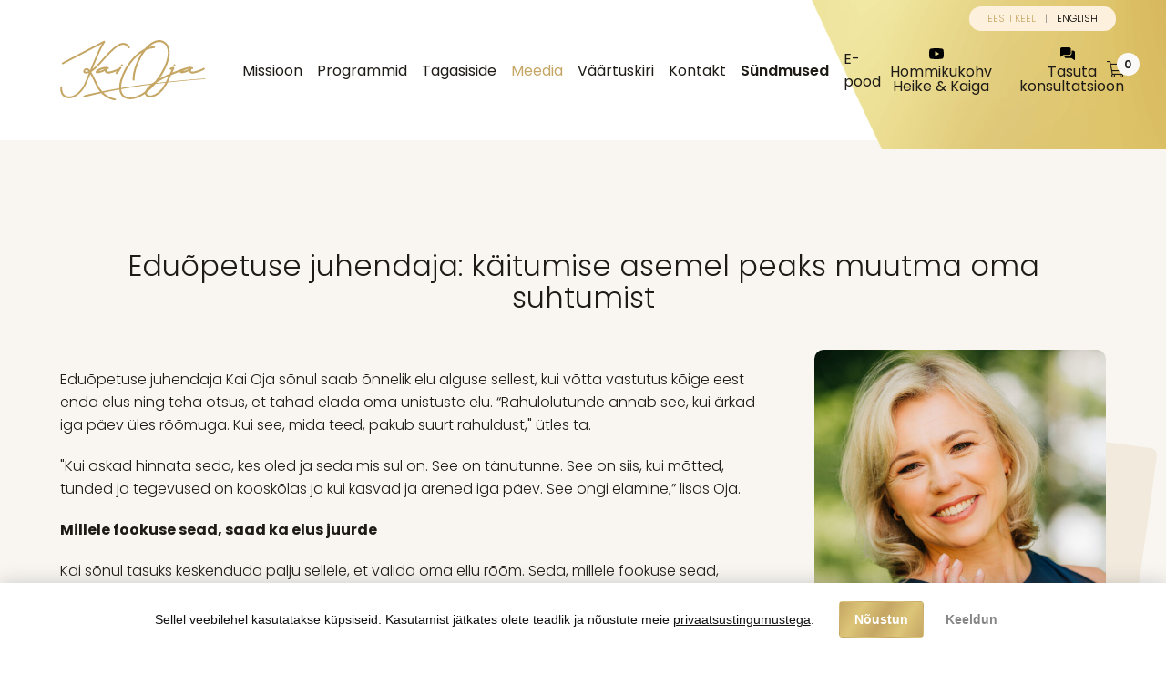

--- FILE ---
content_type: text/html; charset=utf-8
request_url: https://www.kaioja.com/eduopetuse-juhendaja-kaitumise-asemel-peaks-muutma-oma-suhtumist
body_size: 5172
content:
<!doctype html>
<html lang="et">
<head>
  <!-- Google Tag Manager -->
  <script>
    window.dataLayer = window.dataLayer || [];
    function gtag(){dataLayer.push(arguments);}
    gtag('consent', 'default', {
      'ad_storage': 'denied',
      'ad_user_data': 'denied',
      'ad_personalization': 'denied',
      'analytics_storage': 'denied'
    });
  </script>
  <script>(function(w,d,s,l,i){w[l]=w[l]||[];w[l].push({'gtm.start':
            new Date().getTime(),event:'gtm.js'});var f=d.getElementsByTagName(s)[0],
          j=d.createElement(s),dl=l!='dataLayer'?'&l='+l:'';j.async=true;j.src=
          'https://www.googletagmanager.com/gtm.js?id='+i+dl;f.parentNode.insertBefore(j,f);
  })(window,document,'script','dataLayer','GTM-NS3GX49');</script>
  <!-- End Google Tag Manager -->
  <link rel="stylesheet" href="/assets/consent.css?1721218607" />
  <script src="/assets/consent.js?1721218087"></script>


<!-- Meta Pixel Code -->
<script>
!function(f,b,e,v,n,t,s)
{if(f.fbq)return;n=f.fbq=function(){n.callMethod?
n.callMethod.apply(n,arguments):n.queue.push(arguments)};
if(!f._fbq)f._fbq=n;n.push=n;n.loaded=!0;n.version='2.0';
n.queue=[];t=b.createElement(e);t.async=!0;
t.src=v;s=b.getElementsByTagName(e)[0];
s.parentNode.insertBefore(t,s)}(window, document,'script',
'https://connect.facebook.net/en_US/fbevents.js');
fbq('init', '1342422273298736');
fbq('track', 'PageView');
</script>
<noscript><img height="1" width="1" style="display:none"
src="https://www.facebook.com/tr?id=1342422273298736&ev=PageView&noscript=1"
/></noscript>
<!-- End Meta Pixel Code -->
<meta charset="utf-8">
<meta name="viewport" content="width=device-width, initial-scale=1, shrink-to-fit=no">
<title>Kai Oja Consulting</title>
<meta property="og:url" content="https://www.kaioja.com/eduopetuse-juhendaja-kaitumise-asemel-peaks-muutma-oma-suhtumist" />
<meta property="og:site_name" content="Kai Oja Consulting" />
<meta property="og:title" content="Kai Oja Consulting" />
<meta property="og:image" content="https://www.kaioja.com/img-i_bb4a142e2fad501d5f0e846de9de2ecb-1200x.jpeg" />

<link href="/assets/lib/bootstrap4/bootstrap.min.css?1627545538" rel="stylesheet" type="text/css">
<link href="/assets/lib/fontawesome5-all/css/all.min.css?1633610601" rel="stylesheet" type="text/css">
<link href="/assets/lib/owl-carousel/owl.carousel.min.css?1524230530" rel="stylesheet" type="text/css">
<link href="/assets/lib/magnific/magnific-popup.css?1559037151" rel="stylesheet" type="text/css">
<link href="/assets/css/style.css?1730870039" rel="stylesheet" type="text/css">
<link href="/assets/css/responsive.css?1730810291" rel="stylesheet" type="text/css">
<style>
:root {
--primaryColor:#c5a664;
--secondaryColor:#091217;
--textColor:#1e1b16;
--textAlt:#9B9B9B;
--textLight:#DDDDDD;
--lightColor:#f9f6f2;
--vlightColor:#fbf9f7;
--primaryAltColor:#c5a664;
--primaryLightColor:#f9f6f2;
--secondaryLightColor:#fbf9f7;
--tertiaryColor:#c5a664;
--textColorDark:#091217;
--textColorLight:#ffffff;
}
</style>
<link rel="shortcut icon" href="/assets/img/favicon.png" type="image/x-icon">
<!--[if gte IE 9]
<style type="text/css"> .gradient{filter: none;}</style>
<![endif]-->
</head>
<body class="page">
<!-- Google Tag Manager (noscript) -->
<noscript><iframe src="https://www.googletagmanager.com/ns.html?id=GTM-NS3GX49"
height="0" width="0" style="display:none;visibility:hidden"></iframe></noscript>
<!-- End Google Tag Manager (noscript) -->


<script type="text/javascript">
_linkedin_partner_id = "6061385";
window._linkedin_data_partner_ids = window._linkedin_data_partner_ids || [];
window._linkedin_data_partner_ids.push(_linkedin_partner_id);
</script><script type="text/javascript">
(function(l) {
if (!l){window.lintrk = function(a,b){window.lintrk.q.push([a,b])};
window.lintrk.q=[]}
var s = document.getElementsByTagName("script")[0];
var b = document.createElement("script");
b.type = "text/javascript";b.async = true;
b.src = "https://snap.licdn.com/li.lms-analytics/insight.min.js";
s.parentNode.insertBefore(b, s);})(window.lintrk);
</script>
<noscript>
<img height="1" width="1" style="display:none;" alt="" src="https://px.ads.linkedin.com/collect/?pid=6061385&fmt=gif" />
</noscript>


	<header>
		<div class="container">
			<div class="brand">
				<a href="/." class="logo"><img src="/assets/img/icons/logo.svg" alt="Kai Oja" /></a>
			</div>
			<div class="navigation">
				<div class="navigation-wrap">
					<ul class="navigation-menu">
    
    <li class="menu-item" data-nav-id="106">
        <a href="/missioon" class="menu-link">Missioon</a>
        <div class="navigation-submenu-outer">
    <ul class="navigation-submenu">
        
        <li class="submenu-item">
            <a href="/kai-oja" class="submenu-link">Kai Oja</a>
        </li>
        
    </ul>
</div>
    </li>
    
    <li class="menu-item" data-nav-id="5">
        <a href="/programmid" class="menu-link">Programmid</a>
        <div class="navigation-submenu-outer">
    <ul class="navigation-submenu">
        
        <li class="submenu-item">
            <a href="/toeline-mina-loob-toelise-rikkuse" class="submenu-link">Tõeline mina loob tõelise rikkuse</a>
        </li>
        
        <li class="submenu-item">
            <a href="/rohkemat-kui-hakkama-saamine" class="submenu-link">Rohkemat kui hakkama saamine</a>
        </li>
        
        <li class="submenu-item">
            <a href="/aastane-mentorlus" class="submenu-link">Aastane mentorlus</a>
        </li>
        
    </ul>
</div>
    </li>
    
    <li class="menu-item" data-nav-id="7">
        <a href="/tagasiside" class="menu-link">Tagasiside</a>
        
    </li>
    
    <li class="menu-item active" data-nav-id="9">
        <a href="/meedia" class="menu-link">Meedia</a>
        <div class="navigation-submenu-outer">
    <ul class="navigation-submenu">
        
        <li class="submenu-item">
            <a href="/videod" class="submenu-link">Videod</a>
        </li>
        
    </ul>
</div>
    </li>
    
    <li class="menu-item" data-nav-id="11">
        <a href="/vaartuskiri" class="menu-link">Väärtuskiri</a>
        
    </li>
    
    <li class="menu-item" data-nav-id="13">
        <a href="/kontakt" class="menu-link">Kontakt</a>
        
    </li>
    
    <li class="menu-item" data-nav-id="159">
        <a href="/syndmused" class="menu-link">Sündmused</a>
        
    </li>
    
    <li class="menu-item" data-nav-id="237">
        <a href="/e-pood" class="menu-link">E-pood</a>
        
    </li>
    
</ul>
					<ul class="navigation-options">
						<li>
							<a href="https://www.youtube.com/channel/UCCsobjfzlNSZd83-x0Se9Rw" target="_blank" class="option-link">
								<div class="option-icon"><img src="/assets/img/icons/youtube-icon-black.svg" alt=""/></div>
								<div class="option-text">Hommikukohv<br> Heike & Kaiga</div>
							</a>
						</li>
						<li>
							<a href="/#book-a-course" class="option-link">
								<div class="option-icon"><img src="/assets/img/icons/chatting.svg" alt=""/></div>
								<div class="option-text">Tasuta<br> konsultatsioon</div>
							</a>
						</li>
					</ul>
			  </div>
				<a href="/shopcart/view" class="cart-action">
					<div class="icon"><i class="fal fa-fw fa-shopping-cart"></i></div>
					<div class="number cart-counter">0</div>
				</a>
				<div class="header-action">
					<a href="javascript:void(0)" class="btn-menu"><i class="fal fa-fw fa-bars"></i></a>
				</div>
			</div>
			<div class="languages">
			    <a href="/et" class="item lang-et active"><span class="long-name">Eesti keel</span><span class="short-name">et</span></a><a href="/en" class="item lang-en "><span class="long-name">English</span><span class="short-name">en</span></a>
			</div>
		</div>
		<div class="menu-overlay"></div>
	</header>


	<section class="sec-blog-post">
     <div class="container">
          <div class="blog-post-wrap">
               <div class="section-title">Eduõpetuse juhendaja: käitumise asemel peaks muutma oma suhtumist</div>
               <div class="blog-content-wrap">
               <div class="blog-content user-content ">
                    <div class="blog-text">
                         <p>Edu&otilde;petuse juhendaja Kai Oja s&otilde;nul saab &otilde;nnelik elu alguse sellest, kui v&otilde;tta vastutus k&otilde;ige eest enda elus ning teha otsus, et tahad elada oma unistuste elu. &ldquo;Rahulolutunde annab see, kui &auml;rkad iga p&auml;ev &uuml;les r&otilde;&otilde;muga. Kui see, mida teed, pakub suurt rahuldust," &uuml;tles ta.</p>
<p>"Kui oskad hinnata seda, kes oled ja seda mis sul on. See on t&auml;nutunne. See on siis, kui m&otilde;tted, tunded ja tegevused on koosk&otilde;las ja kui kasvad ja arened iga p&auml;ev. See ongi elamine,&rdquo; lisas Oja.</p>
<p><strong>Millele fookuse sead, saad ka elus juurde</strong></p>
<p>Kai s&otilde;nul tasuks keskenduda palju sellele, et valida oma ellu r&otilde;&otilde;m. Seda, millele fookuse sead, saad ka elus juurde. Ja miks siis mitte valida r&otilde;&otilde;mu? Iga p&auml;ev peaks teadlikult m&auml;rkama r&otilde;&otilde;mu enda &uuml;mber ja enda sees. Eriti just igap&auml;evastes tegemistes ja asjades, mis on meie jaoks tihti enesestm&otilde;istetavad.</p>
<p><a href="https://annestiil.delfi.ee/artikkel/93976205/eduopetuse-juhendaja-kaitumise-asemel-peaks-muutma-oma-suhtumist" target="_blank">J&auml;tka lugemist ajakirjast Anne &amp; Stiil / Delfi</a></p>
                    </div>
               </div>

               <div class="blog-image">
                    <div class="blog-image-wrap">
                         <img src="/assets/img/pixel.gif" data-src="/img-i_bb4a142e2fad501d5f0e846de9de2ecb-520x630.jpeg" alt="" class="lazyload appear" />
                    </div>
               </div>

               </div>
          </div>
     </div>
</section>

	<section class="sec-newsletter">
		<div class="container">
			<div class="row justify-content-center">
				<div class="col-lg-10 col-xl-8">
					<div class="newsletter-content">
						<div class="newsletter-sec-subtitle">Miks on vaja seada eesmärke? Mis on sinu elu eesmärk?</div>
						<h2 class="section-title mb-3">Liitu väärtuskirjaga ja saa kingiks <span>tasuta</span> e-artikkel</h2>
						<div class="newsletter-form">
											<form enctype="multipart/form-data" method="post" action="#feedback-form-21" class="form">
						<a id="feedback-form-21" class="repositioned-anchor"></a>
						
						

						<div class="form-content">
                                                        <div class="fields">
							<input type="hidden" name="feedback_form_id" value="21" />

							
								
							
							<div class="form-group">
								<input type="text" name="field_636" value="" placeholder="Eesnimi" class="form-control" form-required />
							</div>
							
							
							
							
							
							
							
							
							
							
							
							
							
								
							
							<div class="form-group">
								<input type="text" name="field_637" value="" placeholder="Perekonnanimi" class="form-control" form-required />
							</div>
							
							
							
							
							
							
							
							
							
							
							
							
							
								
							
							
							
							
							
							
							
							
							
							<div class="form-group">
								<input type="email" name="field_638" value="" placeholder="E-mail" class="form-control" form-required />
							</div>
							
							
							
							
							
							<div class="form-group form-row-full-width i-agree">
							    <label class="custom-checkbox">
								<input type="checkbox" name="i_agree" value="1" class="custom-checkbox-input" form-required />
								<div class="custom-checkbox-label"><a href="/privaatsustingimused" target="_blank" lemodal-ajax accept-text="Nõustun tingimustega">Olen tutvunud ja nõustun privaatsustingimustega</a></div>
							    </label>
							</div>
							<div class="form-group" data-holder="captcha">
							    <div class="d-flex align-items-center">
								<img src="/forms/captcha/view.png?1768986556" class="me-3">
								<input type="text" name="formSec" placeholder="Turvakood" class="form-control" style="width: 120px;" form-required />
								<input name="js" value="off" type="hidden" />
							    </div>
							</div>
                                                        </div>
							<div class="form-action">
								<button class="btn-submit">Telli <!--join-newsletter--></button>
							</div>
						</div>
				</form>
						</div>
						<div class="newsletter-sec-subtitle">või liitu</div>
						<div class="newsletter-sec-title">Väärtuse Võimendamine <span>Kai Ojaga</span></div>
						<div class="newsletter-sec-text">Õpi, kuidas uskumused, harjumused ja mõttemustrid meie elu juhivad ja kuidas me oma mõtetega oma elu loome.</div>
						<div class="newsletter-sec-action">
							<a href="https://www.facebook.com/groups/2378821212402829/" target="_blank" class="btn-action">LIITU GRUPIGA</a>
						</div>
					</div>
				</div>
			</div>
		</div>
	</section>
	
	<section class="sec-clients">
		<div class="container">
			<div class="clients owl-carousel">
				
				<a href="https://tammejuure.ee/" class="item" target="_blank"><img src="/assets/img/pixel.gif" data-src="/img-i_4ccaf1eefdb98b312bedfe593d70557c-180x60-1-fff.jpg" alt="" class="lazyload appear" /></a>
				
				<a href="https://www.presego.com" class="item" target="_blank"><img src="/assets/img/pixel.gif" data-src="/img-i_b6282f88bd03ead5c5a651bc32abeaf6-180x60-1-fff.png" alt="" class="lazyload appear" /></a>
				
				<a href="https://assisting.ee" class="item" target="_blank"><img src="/assets/img/pixel.gif" data-src="/img-i_991692c7788d67d5b0d42a7948a72e09-180x60-1-fff.png" alt="" class="lazyload appear" /></a>
				
				<a href="http://resta.ee" class="item" target="_blank"><img src="/assets/img/pixel.gif" data-src="/img-i_0e047c51c27bb8145b712b4c7bab6532-180x60-1-fff.png" alt="" class="lazyload appear" /></a>
				
				<a href="https://finantser.eu" class="item" target="_blank"><img src="/assets/img/pixel.gif" data-src="/img-i_e57b858ecaa466f177635e1c50770b85-180x60-1-fff.png" alt="" class="lazyload appear" /></a>
				
				<a href="https://alicebackyard.ee" class="item" target="_blank"><img src="/assets/img/pixel.gif" data-src="/img-i_2d61a35ec6459e31cbc6f850c52ba0e7-180x60-1-fff.png" alt="" class="lazyload appear" /></a>
				
				<a href="https://ruthterras.eu/" class="item" target="_blank"><img src="/assets/img/pixel.gif" data-src="/img-i_c47ab868dfce709c556a328a6f037230-180x60-1-fff.png" alt="" class="lazyload appear" /></a>
				
			</div>
		</div>
	</section>
	
	<footer>
		<div class="container">
			<div class="footer-content">
				<div class="brand">
					<a href="/." class="logo"><img src="/assets/img/icons/logo.svg" alt="Kai Oja" /></a>
				</div>
				<div class="contact">
					<div class="item">
						<a href="mailto:info@kaioja.com" class="item-link">
							<div class="item-icon"><i class="fas fa-fw fa-envelope"></i></div>
							<div class="item-text">info@kaioja.com</div>
						</a>
					</div>
					<div class="item">
						<a href="tel:+372 5646 1727 (ainult WhatsApp kõned)" class="item-link">
							<div class="item-icon"><i class="fas fa-fw fa-phone-square-alt"></i></div>
							<div class="item-text">+372 5646 1727 (ainult WhatsApp kõned)</div>
						</a>
					</div>
				</div>
                                <div class="badges">
                                    
				        <a href="" class="item" data-tippy-content="PGC Silver Level" target="_blank"><img src="/assets/img/pixel.gif" data-src="/img-i_07a8666301421f984103459472df6a6d-90x.png" alt="" class="lazyload appear" /></a>
				    
				        <a href="" class="item" data-tippy-content="PGC Certified Consultant" target="_blank"><img src="/assets/img/pixel.gif" data-src="/img-i_e2d01b4b3d9cd27510e286d8f77a0e6f-90x.png" alt="" class="lazyload appear" /></a>
				    
				</div>
				<div class="social">
					<div class="item">
						<a href="https://www.facebook.com/kaiojaconsulting/" class="item-link facebook" rel="nofollow" target="_blank"><i class="fab fa-fw fa-facebook-square"></i></a>
					</div>
					<div class="item">
						<a href="https://www.instagram.com/oja.kai/" class="item-link instagram" rel="nofollow" target="_blank"><i class="fab fa-fw fa-instagram"></i></a>
					</div>
					<div class="item">
						<a href="https://www.youtube.com/@ojaconsultingou" class="item-link youtube" rel="nofollow" target="_blank"><i class="fab fa-fw fa-youtube"></i></a>
					</div>
					<div class="item">
						<a href="https://ee.linkedin.com/in/kai-oja-6a078919b" class="item-link linkedin" rel="nofollow" target="_blank"><i class="fab fa-fw fa-linkedin"></i></a>
					</div>
					<div class="item">
						<a href="https://www.tiktok.com/@kaioja" class="item-link tiktok" rel="nofollow" target="_blank"><img src="/assets/img/icons/tiktok-icon.svg" alt="TikTok" /></a>
					</div>
				</div>
				<div class="copyright">© 2025 Kai Oja. Kõik õigused kaitstud.</div>
			</div>
		</div>
	</footer>
     
<!-- ********|| JAVASCRIPTS STARTS ||******** --> 
<script type="text/javascript" src="/assets/lib/jQuery/jquery-3.3.1.min.js?1626078944"></script>
<script defer="defer" type="text/javascript" src="/assets/lib/bootstrap4/bootstrap.min.js?1627545127"></script> 
<script defer="defer" type="text/javascript" src="/assets/lib/owl-carousel/owl.carousel.min.js?1524230530"></script>
<script defer="defer" type="text/javascript" src="/assets/lib/magnific/jquery.magnific-popup.js?1559037167"></script> 
<script defer="defer" type="text/javascript" src="/assets/js/script.js?1717753338"></script> 
<script type="text/javascript" src="/assets/lib/lazyload/lazysizes.min.js?1609238293"></script> 
<script type="text/javascript" src="/assets/lib/lazyload/ls.unveilhooks.min.js?1609238303"></script> 
<script type="text/javascript" src="/assets/lib/popper/popper.min.js?1649756819"></script> 
<script type="text/javascript" src="/assets/lib/tippy/tippy-bundle.umd.min.js?1649756834"></script> 
<!-- ********|| JAVASCRIPTS ENDS ||******** --> 
<!-- ********|| ONPAGE JAVASCRIPTS STARTS ||******** --> 
<script defer="defer" type="text/javascript">

</script> 
<!-- ********|| ONPAGE JAVASCRIPTS ENDS ||******** -->

</body>
</html>

--- FILE ---
content_type: text/css
request_url: https://www.kaioja.com/assets/consent.css?1721218607
body_size: 388
content:
/* v 2024-03-27 */

.cookie-consent {font-family: sans-serif;font-size: 14px;display: flex;position: fixed;bottom: 0;left: 0;right: 0;color: #111;background: #fff;z-index: 100000;padding: 20px;align-items: center;justify-content: center;text-align: center;box-shadow: 0 0 20px rgba(100,100,100,0.3);}
.cookie-consent.hidden {display: none;}
.cookie-consent .content {line-height: 1.5;}
.cookie-consent .content .title {font-weight: 700;}
.cookie-consent .content .text {margin-right: 20px}
.cookie-consent .content .text a {color: inherit;}
.cookie-consent .options {align-items: center;display: flex;}
.cookie-consent .options a {margin-left: 0.5rem;}
.cookie-consent .options .consent-btn {display: flex;background: linear-gradient(120deg, var(--primaryColor), #dcc578, var(--primaryColor), #dcc578, var(--primaryColor));border: 1px solid transparent;color: #fff;padding: 8px 16px;text-decoration: none;font-weight: 600;border-radius: 4px;}
.cookie-consent .options .consent-btn:hover {background: #fff; color: var(--primaryColor); border-color: var(--primaryColor);}
.cookie-consent .options .consent-btn.consent-btn-decline {background: transparent; color: #868686;border: none;}
.cookie-consent .options .consent-btn.consent-btn-decline:hover {color: #000;}

@media screen and (max-width: 768px){
    .cookie-consent {flex-direction: column;}
    .cookie-consent .options {margin-top: 10px;}
    .cookie-consent .options a {margin-left: 0;margin-right: 0.5rem;}
}

--- FILE ---
content_type: text/css
request_url: https://www.kaioja.com/assets/css/style.css?1730870039
body_size: 15745
content:
@import url("https://fonts.googleapis.com/css2?family=Poppins:wght@100;200;300;400;500;600;700;800;900&display=swap");

@font-face {
  font-family: "TheDoctor";
  src: url("../fonts/TheDoctor.woff");
}

/* ********|| INITIALIZATION STARTS ||******** */

body,
html {
  width: 100%;
  line-height: 18px;
  margin: 0 !important;
  padding: 0 !important;
  font-family: "Poppins", sans-serif;
  -webkit-font-smoothing: subpixel-antialiased;
  text-shadow: 1px 1px 1px rgba(0, 0, 0, 0.004);
  font-size: 15px;
  font-weight: 300;
  line-height: 1.6;
  color: var(--textColor);
  background-color: #fff;
  position: relative;
}
*:focus {
  outline: none !important;
  outline-offset: none !important;
  outline-offset: 0 !important;
}
a {
  text-decoration: none;
}
a:hover {
  text-decoration: none;
  -webkit-transition: all 0.3s ease;
  -moz-transition: all 0.3s ease;
  -o-transition: all 0.3s ease;
  -ms-transition: all 0.3s ease;
  transition: all 0.3s ease;
}
a:focus {
  outline: none;
  text-decoration: none;
}
input:focus,
label:focus {
  outline: none !important;
  outline-offset: none !important;
  outline-offset: 0 !important;
}
iframe {
  max-width: 100%;
}
iframe[src*="youtu"],
iframe[src*="vimeo"] {
  height: auto;
  aspect-ratio: 16/9;
}

/* ********|| INITIALIZATION ENDS ||******** */

/* ********|| PSEUDO ELEMENTS STARTS ||******** */

::selection {
  background-color: #14151f;
  color: #fff;
}
::-moz-selection {
  background-color: #14151f;
  color: #fff;
}
::-webkit-selection {
  background-color: #14151f;
  color: #fff;
}
:-webkit-focus {
  outline: none !important;
}
:-moz-focus {
  outline: none !important;
}
:focus {
  outline: none !important;
}
select:-webkit-focusring {
  color: #c62827 !important;
  text-shadow: 0 0 0 #212230;
}
select:-moz-focusring {
  color: #c62827 !important;
  text-shadow: 0 0 0 #212230;
}
select:focusring {
  color: #c62827 !important;
  text-shadow: 0 0 0 #212230;
}
::input-placeholder {
  color: var(--thirdColor) !important;
}
::-moz-input-placeholder {
  color: var(--thirdColor) !important;
}
::-webkit-input-placeholder {
  color: var(--thirdColor) !important;
}

/* ********|| PSEUDO ELEMENTS ENDS ||******** */

/* ********|| ADJUSTMENT CLASSES STARTS ||******** */

a {
  color: var(--primaryColor);
  transition: all 0.3s ease;
}
a:hover,
a:focus {
  color: #14151f;
}
p {
  margin: 0 0 10px;
}
ul {
  padding-left: 0;
  list-style: none;
  margin: 0;
}
hr {
  max-width: 70%;
  margin: 20px auto;
  border: 0;
  border-top: 1px solid #313c48;
}
.required:after {
  content: "*";
  color: #f44336;
  font-size: 16px;
  font-weight: 600;
  position: absolute;
  margin: 0 0 0 3px;
}
.separator_dashed {
  border-bottom: #ddd 1px dashed;
}
.separator_dotted {
  border-bottom: #ddd 1px dotted;
}
.separator_solid {
  border-bottom: #ddd 1px solid;
}
.update-notify {
	display:block;
	position:sticky;
	bottom:0; 
	width: 100%;
	background-color:#c5a664; 
	color:#FFF; 
	text-align:center; 
	padding: 5px 0;
	font-size: 15px;
}
.w-25 {
  width: 25% !important;
}
.w-50 {
  width: 50% !important;
}
.w-75 {
  width: 75% !important;
}
.w-100 {
  width: 100% !important;
}
.h-25 {
  height: 25% !important;
}
.h-50 {
  height: 50% !important;
}
.h-75 {
  height: 75% !important;
}
.h-100 {
  height: 100% !important;
}
.mw-100 {
  max-width: 100% !important;
}
.mh-100 {
  max-height: 100% !important;
}
.onlyleftpadding {
  padding: 0 0 0 15px;
}
.onlyrightpadding {
  padding: 0 15px 0 0;
}
.overlapright1 {
  margin-right: -1px;
}
.overlapright2 {
  margin-right: -2px;
}
.overlapright3 {
  margin-right: -3px;
}
.overlapright4 {
  margin-right: -4px;
}
.overlapright5 {
  margin-right: -5px;
}
.overlapleft1 {
  margin-left: -1px;
}
.overlapleft2 {
  margin-left: -2px;
}
.overlapleft3 {
  margin-left: -3px;
}
.overlapleft4 {
  margin-left: -4px;
}
.overlapleft5 {
  margin-left: -5px;
}
.nomargin {
  margin: 0 !important;
}
.nopadding {
  padding: 0 !important;
}
.h-auto {
  height: auto !important;
}
.mnw-100 {
  min-width: 100px;
}
.mnw-150 {
  min-width: 150px;
}
.mnw-200 {
  min-width: 200px;
}
.mnw-250 {
  min-width: 250px;
}
.mxw-100 {
  max-width: 100px;
}
.mxw-200 {
  max-width: 200px;
}
.mxw-300 {
  max-width: 300px;
}
.mxw-400 {
  max-width: 400px;
}
.zi-m1 {
  z-index: -1;
}
.zi-0 {
  z-index: 0;
}
.zi-1 {
  z-index: 1;
}
.zi-9 {
  z-index: 9;
}
.zi-99 {
  z-index: 99;
}
.zi-999 {
  z-index: 999;
}
.zi-9999 {
  z-index: 9999;
}
.fw-1 {
  font-weight: 100 !important;
}
.fw-2 {
  font-weight: 200 !important;
}
.fw-3 {
  font-weight: 300 !important;
}
.fw-4 {
  font-weight: 400 !important;
}
.fw-5 {
  font-weight: 500 !important;
}
.fw-6 {
  font-weight: 600 !important;
}
.fw-7 {
  font-weight: 700 !important;
}
.fw-8 {
  font-weight: 800 !important;
}
.fw-9 {
  font-weight: 900 !important;
}

/* ********|| ADJUSTMENT CLASSES ENDS ||******** */

.btn {
  font-family: "Poppins", sans-serif;
  line-height: 20px;
  font-size: 16px;
  padding: 12px 16px;
  min-height: 40px;
  border: none;
  letter-spacing: 0;
  border-radius: 2px;
  box-shadow: none;
  transition: all 0.3s ease;
  outline: none !important;
  text-transform: capitalize;
}
.btn-success {
  background-color: #4caf50;
  border-color: #4caf50;
  color: #fff;
}
.btn-success:hover,
.btn-success:focus,
.btn-success:active {
  background-color: #689f38 !important;
  border-color: #689f38 !important;
}
.btn-warning {
  background-color: #f57f17;
  border-color: #f57f17;
  color: #fff;
}
.btn-warning:hover,
.btn-warning:focus,
.btn-warning:active {
  background-color: #ff6f00 !important;
  border-color: #ff6f00 !important;
}
.btn-info {
  background-color: #6a82fb;
  border-color: #6a82fb;
  color: #fff;
}
.btn-info:hover,
.btn-info:focus,
.btn-info:active {
  background-color: #6a82fb !important;
  border-color: #6a82fb !important;
}
.btn-danger {
  background-color: #ef5350;
  border-color: #ef5350;
  color: #fff;
}
.btn-danger:hover,
.btn-danger:focus,
.btn-danger:active {
  background-color: #ef5350 !important;
  border-color: #ef5350 !important;
}
.btn-default {
  background-color: #ffffff;
  border-color: transparent;
  color: #434343;
}
.btn-default:hover,
.btn-default:focus,
.btn-default:active {
  background-color: #d5d5d5 !important;
  border-color: transparent !important;
}
.btn-dark {
  background-color: #333;
  border-color: transparent;
  color: #fff;
}
.btn-dark:hover,
.btn-dark:focus,
.btn-dark:active {
  background-color: var(--secondaryColor) !important;
  color: #2fda65;
  border-color: transparent !important;
}
.btn-white {
  background-color: #fff;
  border-color: transparent;
  color: #212230;
}
.btn-white:hover,
.btn-white:focus,
.btn-white:active {
  background-color: #ddd !important;
  color: var(--secondaryColor);
  border-color: transparent !important;
}
.btn-primary:active,
.btn-primary.active,
.open > .dropdown-toggle.btn-primary {
  background: var(--primaryColor) !important;
  border: none !important;
  outline: none !important;
}
.btn-primary {
  background: var(--primaryColor);
  color: #fff;
  border: none;
}
.btn-primary:hover,
.btn-primary:focus,
.btn-primary:active {
  outline: none !important;
  background: var(--primaryColor) !important;
  border: none !important;
  color: #fff;
}
.btn-secondary {
  background-color: #1da253;
  border-color: #1da253;
  color: #fff;
}
.btn-secondary:hover,
.btn-secondary:focus,
.btn-secondary:active {
  background-color: #1da253 !important;
  border-color: #1da253 !important;
  color: #fff;
}
.btn-xs,
.btn-group-xs > .btn {
  padding: 5px 10px;
  font-size: 12px;
  border-radius: 3px;
  height: auto;
  margin-left: 5px;
  margin-right: 5px;
  line-height: 1;
}
.btn-get-touch {
  border: 1px solid #ddd;
  font-size: 12px;
  font-weight: 600;
  padding: 5px;
  min-height: 0;
  box-shadow: none !important;
  background: #fff;
}
.btn-reserve-spot {
  background-color: #ef5350;
  border-color: #ef5350;
  color: #fff;
  font-size: 18px;
  box-shadow: none !important;
}
.btn-reserve-spot:hover,
.btn-reserve-spot:focus,
.btn-reserve-spot:active {
  background-color: #ef5350 !important;
  color: #fff;
  border-color: #ef5350 !important;
}
.btn-closeBooking {
  background-color: #fff;
  border-color: #ddd;
  color: #212230;
  font-size: 18px;
  box-shadow: none !important;
}
.btn-closeBooking:hover,
.btn-closeBooking:focus,
.btn-closeBooking:active {
  background-color: #fff !important;
  color: #212230;
  border-color: #ddd !important;
}

[class*="btn-"]:focus {
  box-shadow: none !important;
}
.btn-sm {
  padding: 4px 8px;
  font-size: 12px;
  height: 30px;
  min-height: 0;
}
.label {
  border-radius: 0px;
  font-weight: 500;
  text-transform: uppercase;
}
.label-primary {
  background: #c62827;
}
.label-secondary {
  background: #223152;
}
.label-danger {
  background: #e57373;
}
.label-info {
  background: #63bbe3;
}
.label-success {
  background: #4caf50;
}
.label-warning {
  background: #f57f17;
}
.label-default {
  background: #ddd;
  color: #212230;
}
.label-white {
  background: #fff;
  color: #212230;
}
.label-dark {
  background: #212230;
}
.form-label {
  border-radius: 0px;
  font-weight: 500;
  text-transform: uppercase;
  font-size: 14px;
  padding: 0;
  margin-bottom: 5px;
  display: block;
  text-align: left;
  font-family: "Poppins", sans-serif;
}
.tooltip.top .tooltip-arrow {
  border-top-color: #19243c;
}
.tooltip-inner {
  background-color: #fff;
  border: 1px solid #ffffff;
  border-radius: 2px;
  color: #212230;
  box-shadow: rgba(0, 0, 0, 0.5) 0 2px 10px;
  padding-bottom: 1px;
  font-size: 11px;
  font-weight: 600;
  font-family: "Poppins", sans-serif;
}
.tooltip .arrow {
  left: 50% !important;
  transform: translateX(-50%);
}
.bs-tooltip-top .arrow::before,
.bs-tooltip-auto[x-placement^="top"] .arrow::before {
  top: 0;
  border-width: 0.8rem 0.8rem 0;
  border-top-color: #fff;
}
.form-control {
  border-radius: 4px;
  box-shadow: none;
  border-color: rgba(0, 0, 0, 0.1) !important;
  color: var(--secondaryColor);
  background: #fff;
  min-width: 50px;
  min-height: 40px;
  font-size: 14px;
  font-weight: 500;
  appearance: none;
}
.form-control:focus {
  border-color: var(--primaryColor);
  box-shadow: none;
}
.form-control::-webkit-input-placeholder {
  color: var(--thirdColor) !important;
}
.form-control:-moz-placeholder {
  color: var(--thirdColor) !important;
  opacity: 1 !important;
}
.form-control::-moz-placeholder {
  color: var(--thirdColor) !important;
  opacity: 1 !important;
}
.form-control:-ms-input-placeholder {
  color: var(--thirdColor) !important;
}
.form-control::-ms-input-placeholder {
  color: var(--thirdColor) !important;
}
textarea.form-control {
  resize: none;
  min-height: 120px;
}
.form-control[disabled],
.form-control[readonly],
fieldset[disabled] .form-control {
  background-color: #fff;
  opacity: 0.7;
  cursor: not-allowed;
}
.bootstrap-select.btn-group .btn.btn-default {
  background: #fff;
  border: 1px solid #eee;
  min-height: 40px;
  height: 40px;
  border-radius: 3px;
  outline: none !important;
}
.bootstrap-select.btn-group .btn.btn-default:hover,
.bootstrap-select.btn-group .btn.btn-default:focus {
  background: #fff !important;
  border: 1px solid #ddd !important;
  outline: none !important;
  box-shadow: none !important;
}
.bootstrap-select.btn-group .dropdown-toggle::after {
  position: relative;
  top: -11px;
}
.bootstrap-select.btn-group .dropdown-toggle .filter-option {
  font-size: 12px;
  text-transform: none;
  line-height: 32px;
}
.bootstrap-select.btn-group .dropdown-menu {
  border-radius: 0 0 3px 3px;
  margin-top: -2px;
}
.bootstrap-select.btn-group .dropdown-menu.inner {
  display: block;
  border-radius: 0;
}
.bootstrap-select.btn-group .dropdown-menu.inner::-webkit-scrollbar-track {
  background-color: #fff;
}
.bootstrap-select.btn-group .dropdown-menu.inner::-webkit-scrollbar {
  width: 5px;
  height: 5px;
  background-color: #fff;
}
.bootstrap-select.btn-group .dropdown-menu.inner::-webkit-scrollbar-thumb {
  background-color: #e9ecef;
}
.bootstrap-select.btn-group .dropdown-menu li.active,
.bootstrap-select.btn-group .dropdown-menu li.selected {
  background: #e9ecef;
}
.bootstrap-select.btn-group .dropdown-menu li.active a,
.bootstrap-select.btn-group .dropdown-menu li.selected a {
  color: #fff;
}
.bootstrap-select.btn-group .dropdown-menu li a {
  padding: 5px 10px;
  display: block;
  font-size: 12px;
  font-weight: 400;
}
.bootstrap-select.btn-group .dropdown-menu li a:hover {
  background: #e9ecef;
  color: #fff;
}

.pagination li a,
.pagination li.disabled a {
  background-color: #ffffff;
  border-color: #ffffff;
  border-radius: 2px !important;
  color: #212230;
  box-shadow: 0 1px 3px rgba(0, 0, 0, 0.12), 0 1px 2px rgba(0, 0, 0, 0.24);
  font-weight: 600;
}
.pagination > li > a,
.pagination > li > span {
  margin-left: 5px;
}
.pagination li.active a,
.pagination li:hover a,
.pagination > li > a:hover,
.pagination > li > span:hover,
.pagination > li > a:focus,
.pagination > li > span:focus {
  background-color: #6ec2b3 !important;
  border-color: #6ec2b3 !important;
  color: #ffffff;
}
.pagination li.active a {
  box-shadow: 0 1px 3px rgba(0, 0, 0, 0.12), 0 1px 2px rgba(0, 0, 0, 0.24);
}
.pagination > li > a:hover {
  color: #fff;
  box-shadow: 0 3px 6px rgba(0, 0, 0, 0.16), 0 3px 6px rgba(0, 0, 0, 0.23);
}
.select2.select2-container {
  width: 100% !important;
}
.select2-container .select2-selection--single,
.select2-container .select2-selection--multiple {
  height: 38px;
  border: 1px solid #d1d3e2;
  border-radius: 1px;
  padding: 0 6px;
  min-width: 100px;
}
.select2-container--default .select2-selection--single .select2-selection__rendered,
.select2-container--default .select2-selection--multiple .select2-selection__rendered {
  line-height: 38px;
  font-size: 14px;
  color: var(--secondaryColor);
  padding: 0;
  font-weight: 500;
  font-family: "Poppins", sans-serif;
}
.select2-container--default .select2-selection--single .select2-selection__arrow,
.select2-container--default .select2-selection--multiple .select2-selection__arrow {
  height: 36px;
}
.select2-container--default .select2-search--dropdown .select2-search__field {
  border: 1px solid #d1d3e2;
  font-size: 14px;
  color: #6e707e;
  border-radius: 1px;
}
.select2-container--default.select2-container--focus .select2-selection--multiple {
  border: 1px solid #d1d3e2;
}
.select2-container--default .select2-search--inline .select2-search__field {
  color: #6e707e;
  margin: 0;
}
.select2-dropdown {
  border: none;
  border-radius: 0 0 1px 1px;
  box-shadow: rgba(0, 0, 0, 0.3) 0 2px 5px;
  overflow: hidden;
}
.select2-container--default .select2-results__option--highlighted[aria-selected],
.select2-container--default .select2-results__option[aria-selected="true"] {
  background: var(--primaryColor);
  color: #fff;
}
.select2-results__option {
  font-size: 13px;
  letter-spacing: 0.2px;
}
.select2-container--default .select2-results > .select2-results__options::-webkit-scrollbar-track {
  -webkit-box-shadow: inset 0 0 6px rgba(0, 0, 0, 0.1);
  box-shadow: inset 0 0 6px rgba(0, 0, 0, 0.1);
  background-color: #f7f8fb;
}
.select2-container--default .select2-results > .select2-results__options::-webkit-scrollbar {
  width: 5px;
  height: 5px;
  background-color: #f7f8fb;
}
.select2-container--default .select2-results > .select2-results__options::-webkit-scrollbar-thumb {
  background-color: #c3c3c3;
}
.select2-container .select2-selection--multiple {
  height: auto;
  min-height: 38px;
  line-height: 38px;
  display: flex;
  padding: 4px;
}
.select2-container--default .select2-selection--multiple .select2-selection__rendered {
  display: flex;
  flex-wrap: wrap;
  color: #fff;
}
.select2-container--default .select2-selection--multiple .select2-selection__rendered li {
  line-height: 24px;
  margin: 2px;
  padding: 0;
  overflow: hidden;
  font-size: 12px;
  position: relative;
}
.select2-container--default .select2-selection--multiple .select2-selection__choice__remove {
  width: 18px;
  padding: 0 4px;
  margin: 0;
  color: #fff;
  background: rgba(0, 0, 0, 0.2);
  text-align: center;
  font-size: 14px;
  font-weight: 600;
  position: absolute;
  top: 0;
  left: 0;
  height: 100%;
}
.select2-container--default .select2-selection--multiple .select2-selection__choice__remove:hover {
  color: #fff;
  background: rgba(255, 255, 255, 0.2);
}
.select2-container--default .select2-selection--multiple .select2-selection__rendered .select2-selection__choice {
  background-color: #375dce;
  border: none;
  padding-left: 24px;
  padding-right: 6px;
}
.custom-checkbox {
  position: relative;
  padding-left: 24px;
  margin: 3px 0;
  display: inline-block;
}
.custom-checkbox .custom-checkbox-input {
  position: absolute;
  z-index: 1;
  top: 0;
  left: 0;
  width: 100%;
  height: 100%;
  opacity: 0;
  cursor: pointer;
}
.custom-checkbox .custom-checkbox-label {
  position: relative;
  margin: 0;
  line-height: 16px;
  font-size: 14px;
}
.custom-checkbox .custom-checkbox-label:before {
  content: "";
  position: absolute;
  width: 16px;
  height: 16px;
  background: #fff;
  border: 1px solid #ddd;
  top: 50%;
  left: -24px;
  transform: translateY(-50%);
  border-radius: 2px;
}
.custom-checkbox .custom-checkbox-label:after {
  content: "\f00c";
  position: absolute;
  font-family: "Font Awesome 5 Pro";
  width: 16px;
  height: 16px;
  top: 50%;
  left: -24px;
  transform: translateY(-50%);
  font-weight: 500;
  font-size: 12px;
  display: none;
  color: #fff;
  text-align: center;
  justify-content: center;
  align-items: center;
}
.custom-checkbox .custom-checkbox-input:checked ~ .custom-checkbox-label:after {
  display: flex;
}
.custom-checkbox .custom-checkbox-input:checked ~ .custom-checkbox-label:before {
  background: var(--primaryColor);
  border: 1px solid var(--primaryColor);
}
.custom-radio {
  position: relative;
  padding-left: 24px;
  margin: 3px 0;
  display: inline-block;
}
.custom-radio .custom-radio-input {
  position: absolute;
  z-index: 1;
  top: 0;
  left: 0;
  width: 100%;
  height: 100%;
  opacity: 0;
  cursor: pointer;
}
.custom-radio .custom-radio-label {
  position: relative;
  margin: 0;
  line-height: 16px;
  font-size: 14px;
}
.custom-radio .custom-radio-label:before {
  content: "";
  position: absolute;
  width: 16px;
  height: 16px;
  background: #fff;
  border: 1px solid #ddd;
  top: 50%;
  left: -24px;
  transform: translateY(-50%);
  border-radius: 50%;
}
.custom-radio .custom-radio-label:after {
  content: "\f111";
  position: absolute;
  font-family: "Font Awesome 5 Pro";
  width: 16px;
  height: 16px;
  top: 50%;
  left: -24px;
  transform: translateY(-50%);
  font-weight: 600;
  font-size: 8px;
  display: none;
  color: #fff;
  text-align: center;
  padding-top: 1px;
}
.custom-radio .custom-radio-input:checked ~ .custom-radio-label:after {
  display: block;
}
.custom-radio .custom-radio-input:checked ~ .custom-radio-label:before {
  background: var(--primaryColor);
  border: 1px solid var(--primaryColor);
}
.custom-radio .note {
  font-size: 0.8rem;
  display: block;
  color: #552c7f;
  margin-top: 0px;
}
.custom-radio:has(.note) {
  text-align: center;
}
.custom-radio.not-available {
    opacity: 0.4;
}
body.compensate-for-scrollbar {
  overflow: hidden;
  padding-right: 17px !important;
}
.rating {
  width: 100px;
  position: relative;
  margin: auto 0;
}
.rating .back {
  font-size: 18px;
  letter-spacing: -5px;
  width: 100px;
  white-space: nowrap;
  overflow: hidden;
  color: #ccc;
}
.rating .back i {
  width: 20px;
}
.rating .front {
  font-size: 18px;
  letter-spacing: -5px;
  width: 100px;
  white-space: nowrap;
  overflow: hidden;
  position: absolute;
  top: 0;
  left: 0;
  color: #ff9800;
  z-index: 1;
}
.rating .front i {
  width: 20px;
}
.error {
  color: #ed213a;
}
/*
hr {
  margin-top: 20px;
  margin-bottom: 20px;
  border: 0;
  border-top: 1px solid #edf2f4;
}
*/
.page-margin {
  margin-top: 82px;
}
section {
  position: relative;
}
.control-label {
  font-family: "Poppins", sans-serif;
  font-size: 13px;
  text-transform: capitalize;
  font-weight: 500;
  margin: 0 0 2px;
  letter-spacing: -0.5px;
}

/* /////////////////////////////////////////////////////////////// */
/*             			   	 	BOOTSTRAP FIX            			   				 */
/* /////////////////////////////////////////////////////////////// */

@media (min-width: 576px) {
  .container {
    max-width: none;
  }

  .modal-dialog {
    max-width: 700px;
  }

  .modal-sm {
    max-width: 400px;
  }
}
@media (min-width: 768px) {
  .container {
    max-width: 740px;
  }
}
@media (min-width: 992px) {
  .container {
    max-width: 960px;
  }
}
@media (min-width: 1200px) {
  .container {
    max-width: 1170px;
  }
}
@media (min-width: 1360px) {
  .container {
    max-width: 1280px;
  }
}
@media (min-width: 1400px) {
  .container {
    max-width: 1360px;
  }
}
@media (min-width: 1600px) {
  .container {
    max-width: 1440px;
  }
}
@media (min-width: 1900px) {
  .container {
    max-width: 1660px;
  }
}
.modal-open {
  overflow: auto;
}
.modal {
  overflow-x: hidden;
  overflow-y: auto;
}
.overflow-hidden {
  overflow: hidden !important;
}
.dropdown .dropdown-toggle {
  padding-right: 12px !important;
  position: relative;
}
.dropdown .dropdown-toggle::after {
  content: "\f078";
  font-family: "Font Awesome 5 Pro";
  font-size: 14px;
  font-weight: 500;
  display: block;
  position: absolute;
  margin: 0;
  vertical-align: unset;
  top: 50%;
  right: 0;
  transform: translateY(-50%);
  border: 0;
  color: var(--primaryColor);
  opacity: 1;
  margin-top: 2px;
  transition: all 0.3s ease;
}
.dropdown.show .dropdown-toggle::after {
  transform: translateY(-50%) rotate(-180deg);
}
.dropdown .dropdown-menu {
  display: block;
  top: 100% !important;
  left: 50% !important;
  transform: translate(-50%, 50px) !important;
  visibility: hidden;
  opacity: 0;
  transition: 0.5s ease all;
}
.dropdown .dropdown-menu.show {
  display: block;
  transform: translate(-50%, 0) !important;
  visibility: visible;
  opacity: 1;
  transition: 0.5s ease all;
}
.dropdown-menu .dropdown-item {
  display: flex;
  padding: 5px 15px;
  color: var(--secondaryColor);
}
.dropdown-menu .dropdown-item:focus,
.dropdown-menu .dropdown-item:hover,
.dropdown-menu .dropdown-item:active {
  background: var(--primaryColor);
  color: #fff;
}
.mega-dropdown {
  position: static !important;
}
.mega-dropdown .mega-dropdown-menu {
  display: block;
  width: 100%;
  top: auto !important;
  left: 50% !important;
  transform: translate(-50%, 50px) !important;
  padding: 20px 40px;
  visibility: hidden;
  opacity: 0;
  transition: 0.5s ease all;
}
.mega-dropdown .mega-dropdown-menu.show {
  display: block;
  transform: translate(-50%, 0) !important;
  visibility: visible;
  opacity: 1;
  transition: 0.5s ease all;
}

/* ********|| HEADER STARTS ||******** */

header {
  padding: 27px 0;
  z-index: 9;
  position: sticky;
  top: 0;
  background-color: #fff;
  transition: all 0.3s ease;
}
header:after {
  content: "";
  position: absolute;
  background-image: url(../img/shape-02.png);
  height: calc(100% + 10px);
  top: 0;
  right: 0;
  width: 39.5%;
  z-index: -1;
  background-size: cover;
  background-repeat: no-repeat;
  background-position: top left;
  transition: all 0.3s ease;
}
header .container {
  display: flex;
  position: relative;
}
header .brand {
  max-width: 240px;
  height: 120px;
  transition: all 0.3s ease;
}
header .brand .logo {
  display: block;
  width: 100%;
  height: 100%;
}
header .brand .logo img {
  width: 100%;
  height: 100%;
  object-fit: contain;
  object-position: center left;
}
header .navigation {
  position: relative;
  display: flex;
  align-items: center;
  width: 100%;
  max-width: calc(100% - 320px);
  margin-left: 80px;
}
header .navigation-wrap {
  position: relative;
  display: flex;
  align-items: center;
  width: 100%;
}
header .navigation-menu {
  display: flex;
  align-items: center;
}
header .navigation-menu > li + li {
  margin-left: 25px;
}
header .navigation-menu > li .menu-link {
  font-size: 16px;
  font-weight: 400;
  color: var(--textColor);
  line-height: 1;
}
header .navigation-menu > li .menu-link:hover {
  color: var(--primaryColor);
}
header .navigation-menu > li.active .menu-link {
  color: var(--primaryColor);
}
header .navigation-menu > li[data-nav-id="159"] .menu-link {
  font-weight: 600;
}
header .navigation-menu > li .navigation-submenu-outer {
  opacity: 0;
  transform: scale(0);
  position: absolute;
  top: 100%;
  transition: 0.2s ease-in-out;
}
header .navigation-menu > li:hover .navigation-submenu-outer {
  opacity: 1;
  transform: scale(1);
}
header .navigation-menu > li .navigation-submenu {
  background: #fff;
  padding: 20px 30px;
  box-shadow: 0 0 25px rgb(0 0 0 / 12%);
  margin-top: 15px;
  margin-left: -30px;
  opacity: 0;
}
header .navigation-menu > li:hover .navigation-submenu-outer .navigation-submenu {
  opacity: 1;
}
header .navigation-menu > li .navigation-submenu .submenu-item {
  opacity: 0;
  transition-delay: 0.1s;
}
header .navigation-menu > li:hover .navigation-submenu .submenu-item {
  opacity: 1;
}
header .navigation-menu > li .navigation-submenu .submenu-item + .submenu-item {
  margin-top: 10px;
}
header .navigation-menu > li .navigation-submenu .submenu-item .submenu-link {
  display: block;
  font-size: 15px;
  line-height: 1.1;
  color: #000;
  padding: 4px 0;
  white-space: nowrap;
}
header .navigation-menu > li .navigation-submenu .submenu-item .submenu-link:hover {
  color: var(--primaryColor);
}
header .navigation-options {
  display: flex;
  align-items: center;
  margin-left: auto;
  margin-right: 20px;
}
header .navigation-options > li + li {
  margin-left: 40px;
}
header .navigation-options > li .option-link {
  display: flex;
  align-items: center;
}
header .navigation-options > li .option-icon {
  width: 22px;
  height: 22px;
  display: flex;
  justify-content: center;
  align-items: center;
}
header .navigation-options > li .option-icon img {
  width: 100%;
  height: 100%;
  object-fit: contain;
  filter: invert(0);
  transition: all 0.3s ease;
}
header .navigation-options > li .option-text {
  width: 100%;
  max-width: calc(100% - 37px);
  margin-left: 15px;
  white-space: nowrap;
  font-size: 16px;
  font-weight: 400;
  color: var(--textColor);
  line-height: 1;
  transition: all 0.3s ease;
}
header .navigation-options > li .option-link:hover .option-icon img {
  filter: invert(1);
}
header .navigation-options > li .option-link:hover .option-text {
  color: #fff;
}

header .languages {
  position: absolute;
  right: 0;
  top: -5px;
  background: #fdf1de;
  padding: 5px 20px;
  border-radius: 20px;
  font-size: 11px;
  text-transform: uppercase;
  transition: 0.3s top;
}
header.scrolled .languages {
  top: -55px;
}
header .languages .item .short-name {
	display: none;
}
header .languages .item {
  color: #000;
  position: relative;
}
header .languages .item:not(:last-child):after {
  position: relative;
  content: "|";
  margin: 0 10px;
  color: #888;
}
header .languages .item:hover {
  color: var(--primaryColor);
}
header .languages .item.active {
	color: var(--primaryColor);
}

header .header-action {
  display: none;
  margin-left: 20px;
}
header .header-action .btn-menu {
  display: flex;
  justify-content: center;
  align-items: center;
  font-size: 36px;
  color: #fff;
}
header .menu-overlay {
  position: fixed;
  top: 0;
  left: 0;
  width: 100%;
  height: 100%;
  background-color: var(--textColor);
  z-index: 9;
  opacity: 0;
  visibility: hidden;
  transition: all 0.3s ease;
}
header .menu-overlay.active {
  opacity: 0.8;
  visibility: visible;
}
header.home {
  background-color: transparent;
}
header.home:after {
  opacity: 0;
}
header.home.scrolled {
  background-color: #fff;
}
header.home.scrolled:after {
  opacity: 1;
}
header.scrolled .brand {
  height: 80px;
}
header.scrolled {
  padding: 10px 0;
}

/* ********|| HEADER ENDS ||******** */

/* ********|| SLIDER STARTS ||******** */

.sec-banner {
  position: relative;
  background-color: #fff;
  z-index: 0;
  height: 720px;
}
.sec-banner .container {
  position: relative;
  z-index: 2;
}
.sec-banner .banner-shape {
  position: absolute;
  top: -154px;
  right: 0;
  width: 50%;
  z-index: -1;
  height: calc(100% + 180px);
}
.sec-banner .banner-shape img {
  width: 100%;
  height: 100%;
  object-fit: cover;
  object-position: top left;
}
.sec-banner .banner-wrap {
  position: relative;
  z-index: 0;
  overflow: hidden;
  display: flex;
  align-items: center;
  width: 100%;
  height: 100%;
}
.sec-banner .banner-watermark {
  position: absolute;
  z-index: -1;
  top: 50%;
  left: 0;
  transform: translate(0, -50%);
  width: 80%;
}
.sec-banner .banner-watermark img {
  width: 100%;
  height: 100%;
  object-fit: contain;
}
.sec-banner .banner-person {
  position: absolute;
  bottom: 0;
  left: 57%;
  width: 24%;
}
.sec-banner .banner-person img {
  width: 100%;
  height: 100%;
  object-fit: contain;
}
.sec-banner .banner-person.person-outer {
  display: block;
}
.sec-banner .banner-person.person-inner {
  display: none;
}
.sec-banner .banner-content {
  position: relative;
  z-index: 2;
  text-align: center;
  max-width: 750px;
  margin: 0 auto;
}
.sec-banner .banner-content .container {
  padding: 0;
}
.sec-banner .banner-content h1 {
  margin: 0;
  line-height: 1.2;
  font-size: 45px;
  font-weight: 500;
  color: var(--primaryColor);
}
.sec-banner .banner-content h2 {
  margin: 20px auto 0;
  font-size: 20px;
  font-weight: 300;
  line-height: 1.8;
  color: var(--textColor);
}

/* ********|| SLIDER ENDS ||******** */

/* ********|| CONTENT START ||******** */

body.scroll-lock {
  overflow: hidden !important;
}
body.scroll-lock > section {
  filter: blur(20px);
}
body.scroll-lock > footer {
  filter: blur(20px);
}
.section-title {
  font-size: 45px;
  line-height: 1.1;
  font-weight: 300;
  text-align: center;
  color: var(--textColor);
  margin: 0 0 80px;
}
.section-title span {
  display: inline-flex;
  font-family: "TheDoctor";
  font-size: 65px;
  margin: 0 10px;
  color: var(--primaryColor);
  font-weight: 400;
}
.sec-features {
  position: relative;
  padding: 120px 0;
  background-color: var(--lightColor);
}
.sec-features .features {
  display: flex;
  justify-content: center;
  flex-wrap: wrap;
}
.sec-features .features .item {
  width: 100%;
  max-width: 420px;
  margin: 20px;
}
.sec-features .feature-content {
  text-align: center;
  display: flex;
  flex-direction: column;
  align-items: center;
  height: 100%;
  background-color: var(--vlightColor);
  padding: 50px 30px;
  border-radius: 10px;
  overflow: hidden;
}
.sec-features .feature-content .feature-img {
  width: 90px;
  height: 90px;
  display: flex;
  justify-content: center;
  align-items: center;
}
.sec-features .feature-content .feature-img img {
  width: 100%;
  height: 100%;
  object-fit: contain;
}
.sec-features .feature-content .feature-title {
  font-size: 20px;
  font-weight: 600;
  color: var(--primaryColor);
  margin: 30px 0;
}
.sec-features .feature-content .feature-text {
  line-height: 1.8;
  font-size: 16px;
  font-weight: 300;
  margin: 0 0 30px;
}
.sec-features .feature-content .feature-action {
  display: flex;
  justify-content: center;
  margin: auto 0 0;
}
.sec-features .feature-content .feature-action .btn-action {
  display: flex;
  justify-content: center;
  align-items: center;
  height: 40px;
  padding: 0 20px;
  border: 1px solid var(--primaryColor);
  border-radius: 4px;
  overflow: hidden;
  font-size: 16px;
  font-weight: 600;
}
.sec-features .feature-content .feature-action .btn-action {
  display: flex;
  justify-content: center;
  align-items: center;
  height: 40px;
  padding: 0 20px;
  border: 1px solid var(--primaryColor);
  border-radius: 4px;
  overflow: hidden;
  font-size: 16px;
  font-weight: 600;
}
.sec-features .feature-content .feature-action .btn-action:hover {
  background: linear-gradient(120deg, var(--primaryColor) 40%, #dcc578, var(--primaryColor));
  color: #fff;
}
.sec-about {
  position: relative;
  padding: 200px 0;
  background-color: var(--secondaryColor);
  overflow: hidden;
}
.sec-about .about-person {
  position: absolute;
  bottom: 0;
  width: 520px;
  right: calc(60% - 150px);
}
.sec-about .about-person img {
  width: 100%;
  height: 100%;
  object-fit: contain;
}
.sec-about .about-content {
  position: relative;
  width: 100%;
  max-width: 540px;
  margin-left: 80px;
}
.sec-about .about-content .about-logo {
  width: 180px;
  margin: 0 0 40px;
}
.sec-about .about-content .about-logo img {
  width: 100%;
  height: 100%;
  object-fit: contain;
}
.sec-about .about-content p {
  font-size: 16px;
  font-weight: 300;
  color: #fff;
  line-height: 1.8;
}
.sec-about .about-content pre {
  font-family: "Poppins", sans-serif;
  font-size: 16px;
  font-weight: 600;
  color: var(--primaryColor);
  line-height: 1.5;
  margin: 30px 0 40px;
  white-space: normal;
}
.sec-about .about-content a {
  display: inline-flex;
  justify-content: center;
  align-items: center;
  height: 40px;
  padding: 0 20px;
  border: 1px solid transparent;
  border-radius: 4px;
  overflow: hidden;
  font-size: 16px;
  font-weight: 600;
  background: linear-gradient(120deg, var(--primaryColor), #dcc578, var(--primaryColor), #dcc578, var(--primaryColor));
  color: #fff;
}
.sec-about .about-content a:hover {
  background: var(--secondaryColor);
  color: var(--primaryColor);
  border-color: var(--primaryColor);
}
.sec-about .about-content .container {
  padding: 0;
}
.sec-consultation {
  position: relative;
  padding: 120px 0 200px;
  background-color: #fff;
  z-index: 0;
  overflow: hidden;
}
.sec-consultation:before {
  content: "";
  position: absolute;
  z-index: -1;
  width: 100%;
  height: 100%;
  bottom: 0;
  left: 0;
  background-image: url(../img/lines-01.png);
  background-size: contain;
  background-repeat: no-repeat;
  background-position: center bottom;
}
.sec-consultation .consultation-content {
  width: 100%;
  max-width: 800px;
  margin: 0 auto;
}
.sec-consultation .consultation-content .container {
  padding: 0;
}
.sec-consultation .consultation-content .consultation-text {
  line-height: 1.8;
  font-size: 16px;
  font-weight: 300;
  color: var(--textColor);
  text-align: center;
  max-width: 680px;
  margin: 0 auto 40px;
}
.sec-consultation .consultation-content .form-content {
  display: flex;
  justify-content: center;
  align-items: center;
  flex-wrap: wrap;
  margin: 0 -10px 0 -20px;
  padding: 0 20px;
}
.sec-consultation .consultation-content .form-content form {
  display: flex;
  justify-content: center;
}
.sec-consultation .consultation-content .form-content .input-name {
  margin: 10px;
  width: 50%;
  max-width: calc(50% - 135px);
}
.sec-consultation .consultation-content .form-content .input-email {
  margin: 10px;
  width: 50%;
  max-width: calc(50% - 135px);
}
.sec-consultation .consultation-content .form-content .form-control {
  font-size: 14px;
  font-weight: 300;
  color: var(--textColor);
  height: 40px;
  appearance: none;
}
.sec-consultation .consultation-content .form-content .form-control:active,
.sec-consultation .consultation-content .form-content .form-control:focus {
  border-color: var(--primaryColor) !important;
}
.sec-consultation .consultation-content .form-content .input-action {
  width: 210px;
  margin: 10px;
  min-width: 210px;
}
.sec-consultation .consultation-content .form-content .form .form-row-full-width {
  width: 100% !important;
}
.sec-consultation .consultation-content .form-content .btn-submit {
  display: flex;
  justify-content: center;
  align-items: center;
  height: 40px;
  padding: 0 20px;
  border: 1px solid transparent;
  border-radius: 4px;
  overflow: hidden;
  font-size: 16px;
  font-weight: 600;
  background: linear-gradient(120deg, var(--primaryColor), #dcc578, var(--primaryColor), #dcc578, var(--primaryColor));
  color: #fff;
  transition: all 0.3s ease;
}
.sec-consultation .consultation-content .form-content .btn-submit:hover {
  background: #fff;
  color: var(--primaryColor);
  border-color: var(--primaryColor);
}
.sec-consultation .consultation-content .sec-form {
  width: 100%;
}
.sec-consultation .consultation-content .form-content .form .form-row {
  width: calc(100% / 2 - 16px);
}
.sec-consultation .consultation-content .form-content .form .form-row > label:not(.custom-checkbox) {
  display: none;
}
.sec-consultation .consultation-content .form-content .form .form-row > div {
  width: 100%;
}
.sec-consultation .consultation-content .form-content .form .form-row > div button {
  text-transform: none;
  margin: 0 15px;
}
.sec-consultation .consultation-content .form-content .form .form-row:last-child {
  width: 210px;
  margin: 10px;
  min-width: 210px;
}
.sec-consultation .consultation-content .form-content .form .form-row > div input::placeholder,
.sec-consultation .consultation-content .form-content .form .form-row > div textarea::placeholder,
.sec-consultation .consultation-content .form-content .form .form-row > div select::placeholder {
  visibility: visible;
}
.sec-consultation .consultation-content .form-content .form .form-row.i-agree {
  margin-top: 0;
}
.sec-consultation .consultation-content .form-content form .form-row.form-row-full {
  width: auto !important;
}

.sec-testimonial {
  position: relative;
  padding: 80px 0;
  background-color: var(--lightColor);
}
.sec-testimonial .owl-stage {
  display: flex;
}
.sec-testimonial .owl-stage .owl-item .item {
  height: 100%;
}
.sec-testimonial .testimonial-slider {
  position: relative;
}
.sec-testimonial .item {
  position: relative;
  display: flex;
}
.sec-testimonial .item .item-wrap {
  display: flex;
  flex-direction: column;
  background-color: #fff;
  border-radius: 10px;
  height: 100%;
  overflow: hidden;
  padding: 50px 30px;
  width: 100%;
  max-width: calc(100% - 30px);
  margin: 0 auto;
}
.sec-testimonial .item .item-image {
  width: 100px;
  height: 100px;
  overflow: hidden;
  border-radius: 50%;
  margin: 0 auto;
}
.sec-testimonial .item .item-image img {
  width: 100%;
  height: 100%;
  border-radius: 50%;
  overflow: hidden;
  object-fit: cover;
}
.sec-testimonial .item .item-initials {
  width: 100px;
  height: 100px;
  overflow: hidden;
  border-radius: 50%;
  margin: 0 auto;
  display: flex;
  align-items: center;
  justify-content: center;
  font-size: 28px;
  font-weight: 500;
  border: 2px solid var(--primaryColor);
  color: var(--primaryColor);
}
.sec-testimonial .item .item-text {
  font-size: 16px;
  font-style: italic;
  line-height: 1.8;
  color: var(--textColor);
  font-weight: 300;
  margin: 30px 0;
  text-align: center;
}
.sec-testimonial .item .item-title {
  font-weight: 300;
  font-size: 24px;
  line-height: 1;
  color: var(--textColor);
  width: 100%;
  position: relative;
  margin: 0 0 20px;
  margin-top: auto;
}
.sec-testimonial .item .item-title span {
  display: block;
  line-height: 1;
  color: var(--primaryColor);
}
.sec-testimonial .item .item-title:after {
  content: "";
  position: absolute;
  width: 120px;
  height: 2px;
  background-color: var(--primaryColor);
  right: -30px;
  bottom: 0;
}
.sec-testimonial .item .item-video {
  display: block;
  position: relative;
  padding: 0 20px;
  z-index: 1;
  margin: 10px 0 20px;
}
.sec-testimonial .item .item-video:before {
  content: "";
  position: absolute;
  width: 100%;
  height: 100%;
  background-color: #f7ecd0;
  bottom: 0;
  left: 0;
  transform: scale(0.8) rotate(-10deg) translate(10px, 30px);
  transform-origin: bottom left;
  border-radius: 10px;
  z-index: -1;
}
.sec-testimonial .item .item-video:after {
  content: "";
  position: absolute;
  top: 0;
  right: 0;
  bottom: 0;
  left: 0;
  background: url("../img/icons/youtube-icon.svg") no-repeat center center;
  background-size: 60px 60px;
}
.sec-testimonial .item .item-video img {
  display: block;
  width: 100%;
  height: auto;
  border-radius: 10px;
}
.sec-testimonial .owl-dots {
  display: flex;
  justify-content: center;
  align-items: center;
  margin: 40px 0 0;
}
.sec-testimonial .owl-dots .owl-dot {
  width: 16px;
  height: 16px;
  min-width: 16px;
  background-color: #fff;
  border: 2px solid var(--primaryColor);
  border-radius: 50%;
  margin: 0 14px;
  cursor: pointer;
  transition: all 0.3s ease;
}
.sec-testimonial .owl-dots .owl-dot.active {
  background-color: var(--primaryColor);
}
.sec-testimonial-page .testimonials-list {
  position: relative;
  margin: 0 0 -20px 0;
  display: flex;
  flex-wrap: wrap;
}
.sec-testimonial-page .testimonials-list .item {
  width: calc(100% / 4);
  margin: 0 0 20px 0;
  align-self: flex-start;
}
.sec-newsletter {
  position: relative;
  padding: 80px 0;
  background-color: #fff;
  z-index: 0;
  overflow: hidden;
}
.sec-newsletter:before {
  content: "";
  position: absolute;
  z-index: -1;
  width: 100%;
  height: 100%;
  bottom: 0;
  left: 0;
  background-image: url(../img/lines-01.png);
  background-size: contain;
  background-repeat: no-repeat;
  background-position: center bottom;
  transform: scale(-1);
}
.sec-newsletter .newsletter-content {
  position: relative;
}
.sec-newsletter .section-title {
  font-size: 40px;
}
.sec-newsletter .newsletter-sec-title {
  font-size: 36px;
  line-height: 1;
  font-weight: 300;
  text-align: center;
  color: var(--textColor);
  margin: 0 0 30px;
}
.sec-newsletter .newsletter-sec-title span {
  display: inline-flex;
  font-family: "TheDoctor";
  font-size: 50px;
  margin: 0 10px;
  color: var(--primaryColor);
  font-weight: 400;
  position: relative;
  top: -5px;
}
.sec-newsletter .newsletter-sec-subtitle {
  font-size: 16px;
  font-weight: 300;
  text-transform: uppercase;
  text-align: center;
  line-height: 1;
  color: var(--textColor);
  letter-spacing: 1px;
  margin: 0 0 20px;
}
.sec-newsletter .newsletter-sec-text {
  font-size: 16px;
  font-weight: 300;
  line-height: 1.8;
  text-align: center;
  color: var(--textColor);
  max-width: 600px;
  margin: 0 auto;
}
.sec-newsletter .newsletter-form {
  position: relative;
  width: 100%;
  max-width: 600px;
  margin: 0 auto 80px;
}
.sec-newsletter .form-content {
  display: flex;
  justify-content: center;
  align-items: flex-start;
  flex-wrap: nowrap;
  margin: 0 -10px;
}
.sec-newsletter .form-content .fields {
  display: flex;
  flex-wrap: wrap;
}
.sec-newsletter .form-content .form-group {
  margin: 10px 5px;
  width: calc(100% / 3 - 10px);
}
.sec-newsletter .form-content .form-group.i-agree {
  margin-top: 0;
}
.sec-newsletter .form-content .form-control {
  font-size: 14px;
  font-weight: 300;
  color: var(--textColor);
  height: 40px;
  appearance: none;
}
.sec-newsletter .form-content .form-control:focus,
.sec-newsletter .form-content .form-control:active {
  border-color: var(--primaryColor) !important;
}
.sec-newsletter .form-content .input-action {
  width: 80px;
  margin: 10px;
  min-width: 80px;
}
.sec-newsletter .form-content .fields + .form-action {
  margin: 0 5px;
}
.sec-newsletter .form-content .btn-submit {
  display: flex;
  justify-content: center;
  align-items: center;
  height: 40px;
  padding: 0 20px;
  border: 1px solid transparent;
  border-radius: 4px;
  overflow: hidden;
  font-size: 16px;
  font-weight: 600;
  background: linear-gradient(120deg, var(--primaryColor), #dcc578, var(--primaryColor), #dcc578, var(--primaryColor));
  color: #fff;
  transition: all 0.3s ease;
  margin: 10px 0;
}
.sec-newsletter .form-content .btn-submit:hover {
  background: #fff;
  color: var(--primaryColor);
  border-color: var(--primaryColor);
}
.form-content {
  display: flex;
  justify-content: center;
  align-items: center;
  flex-wrap: wrap;
  margin: 0 -10px;
}
.sec-newsletter .newsletter-sec-action {
  display: flex;
  justify-content: center;
  margin: 60px 0 0;
}
.sec-newsletter .newsletter-sec-action .btn-action {
  display: flex;
  justify-content: center;
  align-items: center;
  height: 40px;
  padding: 0 20px;
  border: 1px solid var(--primaryColor);
  border-radius: 4px;
  overflow: hidden;
  font-size: 16px;
  font-weight: 600;
}
.sec-newsletter .newsletter-sec-action .btn-action:hover {
  background: linear-gradient(120deg, var(--primaryColor) 40%, #dcc578, var(--primaryColor));
  color: #fff;
}
.sec-newsletter .site-message + .form-content {
  margin-top: 15px;
}
.sec-clients {
  position: relative;
  padding: 60px 0;
  background-color: #fff;
  border-top: 1px solid var(--lightColor);
}
.sec-clients .clients {
  display: flex;
  justify-content: center;
  align-items: center;
  position: relative;
  flex-wrap: wrap;
}
.sec-clients .clients .item {
  width: 100%;
  max-width: 100%;
  margin: 10px;
  height: 60px;
  position: relative;
  display: block;
  opacity: 0.5;
  transition: 0.3s;
}
.sec-clients .clients .item:hover {
  opacity: 1;
}
.sec-clients .clients .item img {
  width: 100%;
  height: 100%;
  max-width: 200px;
  object-fit: contain;
  filter: grayscale(100%);
  transition: 0.3s;
}
.sec-clients .clients .item:hover img {
  filter: grayscale(0%);
}
.sec-page-banner {
  position: relative;
  padding: 80px 0;
  display: flex;
  z-index: 0;
  height: 800px;
  overflow: hidden;
  align-items: center;
}
.sec-page-banner .banner-image {
  position: absolute;
  z-index: -1;
  top: 0;
  left: 0;
  width: 100%;
  height: 100%;
}
.sec-page-banner .banner-image:before {
  content: "";
  position: absolute;
  top: 0;
  left: 0;
  width: 100%;
  height: 100%;
  background-color: var(--textColor);
  opacity: 0.1;
  z-index: 1;
}
.sec-page-banner .banner-image img {
  width: 100%;
  height: 100%;
  object-fit: cover;
}
.sec-page-banner .banner-content {
  position: relative;
  color: #fff;
  max-width: 640px;
  margin-left: 180px;
}
.sec-page-banner .banner-content .banner-subtitle {
  font-size: 20px;
  line-height: 1;
  font-weight: 600;
  margin: 0 0 20px;
}
.sec-page-banner .banner-content .banner-title {
  font-size: 45px;
  line-height: 1;
  font-weight: 300;
  margin: 0;
}
.sec-page-banner .banner-content .banner-title span {
  display: inline-flex;
  font-family: "TheDoctor";
  font-size: 65px;
  margin-right: 10px;
  font-weight: 400;
}
.sec-page-banner .banner-content .banner-title-02 {
  font-size: 45px;
  line-height: 1;
  font-weight: 600;
  color: var(--primaryColor);
  margin: 0;
}
.sec-page-banner .banner-content .banner-text {
  margin: 20px 0 0;
  font-size: 20px;
  font-weight: 300;
  line-height: 1.6;
  width: 90%;
}
.sec-page-banner.no-after .banner-image:before {
  display: none;
}
.sec-about-01 {
  position: relative;
  padding: 120px 0;
  display: flex;
  align-items: center;
  background-color: #fff;
}
.sec-about-01 .about-content {
  position: relative;
  z-index: 0;
}
.sec-about-01 .about-content .about-watermark {
  position: absolute;
  z-index: -1;
  width: 120%;
  height: 100%;
  top: 50%;
  left: 50%;
  transform: translate(-50%, -50%);
  opacity: 0.2;
}
.sec-about-01 .about-content .about-watermark img {
  width: 100%;
  height: 100%;
  object-fit: contain;
}
.sec-about-01 .about-content .about-image {
  width: 100%;
  max-width: 600px;
  margin: 0 auto;
  margin-bottom: -120px;
}
.sec-about-01 .about-content .about-image img {
  width: 100%;
  height: 100%;
  object-fit: contain;
}
.sec-about-01 .about-content .about-text {
  font-size: 20px;
  font-weight: 300;
  line-height: 1.6;
  color: var(--textColor);
  margin-top: 60px;
  padding-left: 60px;
}
.sec-about-02 {
  position: relative;
  background-color: var(--lightColor);
  padding: 80px 0;
}
.sec-about-02 .about-content {
  position: relative;
  text-align: center;
}
.sec-about-02 .about-content .about-text {
  font-size: 20px;
  font-weight: 300;
  line-height: 1.8;
  color: var(--textColor);
}
.sec-about-02 .about-content .about-action {
  display: flex;
  justify-content: center;
  margin: 30px 0 0;
}
.sec-about-02 .about-content .about-action .btn-action {
  display: flex;
  justify-content: center;
  align-items: center;
  height: 40px;
  padding: 0 20px;
  border: 1px solid transparent;
  border-radius: 4px;
  overflow: hidden;
  font-size: 16px;
  font-weight: 600;
  background: linear-gradient(120deg, var(--primaryColor), #dcc578, var(--primaryColor), #dcc578, var(--primaryColor));
  color: #fff;
}
.sec-about-02 .about-content .about-action .btn-action:hover {
  background: transparent;
  color: var(--primaryColor);
  border-color: var(--primaryColor);
}
.sec-about-03 {
  position: relative;
  padding: 0 0 80px;
  background-color: #fff;
}
.sec-about-03 .about-team {
  position: relative;
  margin: 0 0 80px;
}
.sec-about-03 .about-team .team-wrap {
  display: flex;
  justify-content: center;
}
.sec-about-03 .about-team .team-wrap + .team-wrap {
  margin: 100px auto 0;
}
.sec-about-03 .about-content {
  padding: 0 !important;
  width: 100%;
  max-width: 430px;
}
.sec-about-03 .about-image {
  width: 430px;
  height: 520px;
  margin: 0 180px 0 0;
  position: relative;
  z-index: 0;
}
.sec-about-03 .about-image:before {
  content: "";
  position: absolute;
  width: 100%;
  height: 100%;
  background-color: var(--lightColor);
  bottom: 0;
  left: 0;
  transform: scale(0.8) rotate(-10deg) translate(-20px, 30px);
  transform-origin: bottom left;
  border-radius: 10px;
}
.sec-about-03 .about-image:after {
  content: "";
  position: absolute;
  width: 200px;
  height: 2px;
  background-color: var(--primaryColor);
  top: 60px;
  right: -160px;
}
.sec-about-03 .about-image .about-image-wrap {
  width: 100%;
  height: 100%;
  border-radius: 10px;
  overflow: hidden;
  position: relative;
}
.sec-about-03 .about-image .about-image-wrap img {
  width: 100%;
  height: 100%;
  object-fit: cover;
}
.sec-about-03 .about-content .about-title {
  font-family: "TheDoctor";
  font-size: 65px;
  color: var(--primaryColor);
  font-weight: 400;
  line-height: 1;
  margin: 35px 0;
  padding-left: 20px;
}
.sec-about-03 .about-content .about-text {
  font-size: 20px;
  font-weight: 300;
  line-height: 1.6;
  color: var(--textColor);
}
.sec-about-03:nth-child(even) .about-team .team-wrap {
  flex-direction: row-reverse;
}
.sec-about-03:nth-child(even) .about-team .team-wrap .about-image {
  margin: 0 0 0 180px;
}
.sec-about-03:nth-child(even) .about-team .team-wrap .about-image:before {
  bottom: 0;
  left: auto;
  right: 0;
  transform: scale(0.8) rotate(10deg) translate(20px, 30px);
  transform-origin: bottom right;
  z-index: -1;
}
.sec-about-03:nth-child(even) .about-team .team-wrap .about-image:after {
  right: auto;
  left: -160px;
}
.sec-about-04 {
  position: relative;
  padding: 80px 0;
  background-color: var(--primaryColor);
}
.sec-about-04 .about-content {
  position: relative;
  display: flex;
  justify-content: center;
  align-items: center;
}
.sec-about-04 .about-content .about-inner {
  display: flex;
  align-items: center;
  width: 100%;
  max-width: 680px;
}
.sec-about-04 .about-content .about-inner .about-icon {
  width: 100px;
}
.sec-about-04 .about-content .about-inner .about-icon img {
  width: 100%;
  height: 100%;
  object-fit: contain;
}
.sec-about-04 .about-content .about-inner .about-text {
  font-size: 18px;
  font-weight: 300;
  line-height: 1.8;
  color: #fff;
  width: 100%;
  flex: 1;
  margin-left: 60px;
}
.sec-about-04 .about-content .about-inner .about-text p {
  margin: 0;
}
.sec-about-04 .about-content .about-inner .about-text p strong {
  display: inline-block;
}
.sec-about-04 .about-content .about-inner .about-text a {
  color: #7e5a4d;
}
.sec-about-04 .about-content .about-inner .about-text a:hover {
  color: #fff;
}
.sec-program-01 {
  position: relative;
  padding: 0 0 80px 0;
  background-color: var(--lightColor);
}
.sec-program-01 .section-title {
  text-align: left;
  font-weight: 400;
}
.sec-program-01 + .sec-program-01 .section-title {
  display: none;
}
.sec-program-01 .program-01-content {
  position: relative;
  width: 100%;
  max-width: 1160px;
  margin: 0 auto;
}
.sec-program-01 + .sec-program-01 .program-list {
  margin-top: 0;
}
.sec-program-01 .program-wrap {
  display: flex;
  flex-wrap: wrap;
}
.sec-program-01 .program-wrap + .program-wrap {
  margin: 140px 0 0;
}
.sec-program-01 .program-image {
  width: 400px;
  height: 500px;
  margin: 0 auto;
  position: relative;
  z-index: 0;
}
.sec-program-01 .program-image:before {
  content: "";
  position: absolute;
  width: 100%;
  height: 100%;
  background-color: #f4eee4;
  bottom: 0;
  left: 0;
  transform: scale(0.8) rotate(-12deg) translate(-20px, 30px);
  transform-origin: bottom left;
  border-radius: 10px;
  z-index: -1;
}
.sec-program-01 .program-image:after {
  content: "";
  position: absolute;
  width: 160px;
  height: 2px;
  background-color: var(--primaryColor);
  top: 60px;
  right: -100px;
}
.sec-program-01 .program-image .program-image-wrap {
  width: 100%;
  height: 100%;
  border-radius: 10px;
  overflow: hidden;
  position: relative;
  background: #fff;
}
.sec-program-01 .program-image .program-image-wrap img {
  width: 100%;
  height: 100%;
  object-fit: cover;
}
.sec-program-01 .program-content {
  width: 100%;
  max-width: calc(100% - 540px);
  margin-left: 140px;
  padding: 0 !important;
}
.sec-program-01 .program-content .program-title {
  font-size: 45px;
  color: var(--primaryColor);
  font-weight: 600;
  line-height: 1;
  margin: 35px 0;
}
.sec-program-01 .program-content .program-text {
  font-size: 20px;
  font-weight: 300;
  line-height: 1.6;
  color: var(--textColor);
}
.sec-program-01 .program-content .program-subtitle {
  font-size: 20px;
  font-weight: 600;
  color: var(--primaryColor);
  line-height: 1.5;
  margin: 30px 0;
}
.sec-program-01 .program-content .program-action {
  display: flex;
  margin: 40px 0 0;
}
.sec-program-01 .program-content .program-action .btn-action {
  display: flex;
  justify-content: center;
  align-items: center;
  height: 40px;
  padding: 0 20px;
  border: 1px solid transparent;
  border-radius: 4px;
  overflow: hidden;
  font-size: 16px;
  font-weight: 600;
  background: linear-gradient(120deg, var(--primaryColor), #dcc578, var(--primaryColor), #dcc578, var(--primaryColor));
  color: #fff;
}
.sec-program-01 .program-content .program-action .btn-action:hover {
  background: transparent;
  color: var(--primaryColor);
  border-color: var(--primaryColor);
}
.sec-program-01:nth-child(even) .program-wrap .program-image:before {
  bottom: 0;
  left: auto;
  right: 0;
  transform: scale(0.8) rotate(12deg) translate(20px, 30px);
  transform-origin: bottom right;
}
.sec-program-01:nth-child(even) .program-wrap .program-image:after {
  right: auto;
  left: -100px;
}
.sec-program-01:nth-child(even) .program-wrap {
  flex-direction: row-reverse;
}
.sec-program-01:nth-child(even) .program-wrap .program-content {
  margin-left: auto;
  margin-right: 140px;
}
.sec-page-banner.product-page-banner {
  height: 640px;
}
.sec-program-details-01 {
  position: relative;
  padding: 120px 0;
  background-color: var(--primaryColor);
}
.sec-program-details-01 a {
  color: var(--vlightColor);
}
.sec-program-details-01 a:hover {
  color: var(--textColor);
}
.sec-program-details-01 .program-details-wrap {
  max-width: 1280px;
  display: flex;
  flex-wrap: wrap;
  margin: 0 auto;
}
.sec-program-details-01 .program-content {
  padding: 0 !important;
  width: 100%;
  max-width: calc(100% - 580px);
  margin-right: 60px;
}
.sec-program-details-01 .program-content .program-text {
  font-size: 20px;
  font-weight: 300;
  line-height: 1.6;
  color: #fff;
}
.sec-program-details-01 .program-image {
  width: 520px;
  height: 620px;
  margin: 0 auto;
  position: relative;
  z-index: 0;
}
.sec-program-details-01 .program-image:before {
  content: "";
  position: absolute;
  width: 100%;
  height: 100%;
  background-color: #fff;
  bottom: 0;
  left: auto;
  right: 0;
  transform: scale(0.8) rotate(10deg) translate(20px, 30px);
  transform-origin: bottom right;
  border-radius: 10px;
  z-index: -1;
  opacity: 0.15;
}
.sec-program-details-01 .program-image .program-image-wrap {
  width: 100%;
  height: 100%;
  border-radius: 10px;
  overflow: hidden;
  position: relative;
}
.sec-program-details-01 .program-image .program-image-wrap img {
  width: 100%;
  height: 100%;
  object-fit: cover;
}
.sec-program-details-02 {
  position: relative;
  padding: 120px 0;
  background-color: #fff;
}
.sec-program-details-02 .program-details-header {
  position: relative;
  text-align: center;
  max-width: 1170px;
  margin: 0 auto;
}
.sec-program-details-02 .program-details-header .program-details-title {
  font-size: 40px;
  font-weight: 600;
  color: var(--primaryColor);
  line-height: 1;
  margin: 0;
}
.sec-program-details-02 .program-details-header .program-details-subtitle {
  font-size: 20px;
  line-height: 1.4;
  font-weight: 300;
  margin: 30px 0;
  color: var(--textColor);
}
.sec-program-details-02 .program-content {
  position: relative;
  display: flex;
  padding: 30px 20px;
  height: 100%;
}
.sec-program-details-02 .program-inner {
  position: relative;
  width: 100%;
  height: 100%;
  background-color: #fff;
  padding: 50px;
  border-top: 6px solid var(--primaryColor);
  border-radius: 16px;
  box-shadow: rgba(0, 0, 0, 0.05) 0 2px 10px;
}
.sec-program-details-02 .program-inner h4 {
  font-size: 30px;
  font-weight: 600;
  color: var(--primaryColor);
  line-height: 1;
  margin: 0;
}
.sec-program-details-02 .program-inner ul {
  margin: 30px 0 0;
  max-width: 90%;
}
.sec-program-details-02 .program-inner ul > li {
  font-size: 20px;
  line-height: 1.6;
  color: var(--textColor);
  font-weight: 300;
  padding-left: 36px;
  position: relative;
}
.sec-program-details-02 .program-inner ul > li:before {
  content: "";
  position: absolute;
  width: 12px;
  height: 12px;
  background-color: var(--primaryColor);
  border-radius: 3px;
  left: 0;
  top: 10px;
}
.sec-program-details-02 .program-inner ul > li + li {
  margin: 10px 0 0;
}
.sec-program-details-03 {
  position: relative;
  padding: 80px 0;
  background-color: var(--lightColor);
  display: flex;
  justify-content: center;
  align-items: center;
}
.sec-program-details-03 .program-content {
  font-size: 20px;
  line-height: 1.6;
  color: var(--primaryColor);
  font-weight: 300;
  width: 100%;
  max-width: 860px;
  text-align: center;
  margin: 0 auto;
}
.sec-registration {
  position: relative;
  padding: 80px 0;
  background-color: #fff;
  z-index: 0;
  overflow: hidden;
}
.sec-registration:before {
  content: "";
  position: absolute;
  z-index: -1;
  width: 100%;
  height: 100%;
  bottom: 0;
  left: 0;
  background-image: url(../img/lines-01.png);
  background-size: contain;
  background-repeat: no-repeat;
  background-position: center bottom;
  transform: scale(-1);
}
.sec-registration .section-title {
  font-size: 45px;
  line-height: 1;
  font-weight: 300;
  text-align: center;
  color: var(--textColor);
}
.sec-registration .section-subtitle {
  text-align: center;
  font-size: 20px;
  line-height: 1.4;
  font-weight: 300;
  color: var(--textColor);
  margin: 20px 0;
}
.sec-registration .registration-form {
  position: relative;
  max-width: 800px;
  margin: 60px auto 0;
}
.sec-registration .registration-form .form-group {
  position: relative;
  margin: 0 0 20px;
}
.sec-registration .registration-form .form-control {
  font-size: 14px;
  font-weight: 300;
  color: var(--textColor);
  height: 40px;
  appearance: none;
}
.sec-registration .registration-form .form-control:active,
.sec-registration .registration-form .form-control:focus {
  border-color: var(--primaryColor) !important;
}
.sec-registration .registration-form .form-text {
  font-size: 14px;
  color: var(--textColor);
  line-height: 1.4;
  font-weight: 300;
  margin: 0 0 8px;
}
.sec-registration .registration-form .custom-checkbox-label {
  font-size: 14px;
  color: var(--textColor);
  line-height: 1.4;
  font-weight: 300;
}
.sec-registration .registration-form .btn-submit {
  display: flex;
  justify-content: center;
  align-items: center;
  height: 40px;
  padding: 0 20px;
  border: 1px solid transparent;
  border-radius: 4px;
  overflow: hidden;
  font-size: 16px;
  font-weight: 600;
  background: linear-gradient(120deg, var(--primaryColor) 40%, #dcc578, var(--primaryColor));
  color: #fff;
  transition: all 0.3s ease;
}
.sec-registration .registration-form .btn-submit:hover {
  background: transparent;
  border-color: var(--primaryColor);
  color: var(--primaryColor);
}
.sec-blog {
  position: relative;
  padding: 80px 0;
  background-color: var(--lightColor);
}
.sec-blog .blog-post-list .post-wrap {
  display: flex;
  justify-content: center;
}
.sec-blog .post-content {
  padding: 0 !important;
  width: 100%;
  max-width: 430px;
}
.sec-blog .post-image {
  width: 430px;
  height: 520px;
  margin: 0 180px 0 0;
  position: relative;
  z-index: 0;
}
.sec-blog .post-image:before {
  content: "";
  position: absolute;
  width: 100%;
  height: 100%;
  background-color: #f7ecd0;
  bottom: 0;
  left: 0;
  transform: scale(0.8) rotate(-10deg) translate(-20px, 30px);
  transform-origin: bottom left;
  border-radius: 10px;
}
.sec-blog .post-image:after {
  content: "";
  position: absolute;
  width: 200px;
  height: 2px;
  background-color: var(--primaryColor);
  top: 60px;
  right: -160px;
}
.sec-blog .post-image .post-image-wrap {
  width: 100%;
  height: 100%;
  border-radius: 10px;
  overflow: hidden;
  position: relative;
  background: #fff;
}
.sec-blog .post-image .post-image-wrap img {
  width: 100%;
  height: 100%;
  object-fit: cover;
}
.sec-blog .post-content .post-title {
  display: block;
  font-size: 36px;
  color: var(--primaryColor);
  font-weight: 600;
  line-height: 1.2;
  margin: 35px 0 10px;
}
.sec-blog .post-content .post-text {
  font-size: 20px;
  font-weight: 300;
  line-height: 1.6;
  color: var(--textColor);
}
.sec-blog .post-content .post-action {
  margin-top: 20px;
}
.sec-blog .post-content .post-action .btn-action {
  display: inline-flex;
  justify-content: center;
  align-items: center;
  height: 40px;
  padding: 0 20px;
  border: 1px solid transparent;
  border-radius: 4px;
  overflow: hidden;
  font-size: 16px;
  font-weight: 600;
  background: linear-gradient(120deg, var(--primaryColor), #dcc578, var(--primaryColor), #dcc578, var(--primaryColor));
  color: #fff;
  transition: all 0.3s ease;
}
.sec-blog .post-content .post-action .btn-action:hover {
  background: #fff;
  color: var(--primaryColor);
  border-color: var(--primaryColor);
}
.sec-blog .blog-post-list {
  display: flex;
  flex-wrap: wrap;
  justify-content: center;
}
.sec-blog .blog-post-list.one-big {
  position: relative;
  margin: 0 0 -90px -60px;
}
.sec-blog .blog-post-list.one-big .post-wrap {
  margin: 0 0 90px 60px;
}
.sec-blog .blog-post-list:not(.one-big) .post-wrap + .post-wrap {
  margin-top: 60px;
}
.sec-blog .blog-post-list.one-big .post-wrap:first-child {
  width: 100%;
  margin-bottom: 140px;
}
.sec-blog .blog-post-list.one-big .post-wrap:not(:first-child) {
  width: calc(100% / 3 - 60px);
  flex-direction: column;
  justify-content: flex-start;
}
.sec-blog .blog-post-list.one-big .post-wrap:not(:first-child) .post-image {
  width: 340px;
  height: 380px;
}
.sec-blog .blog-post-list.one-big .post-wrap:not(:first-child) .post-image:after {
  display: none;
}
.sec-blog .blog-post-list.one-big .post-wrap:not(:first-child) .post-content {
  max-width: 100%;
}
.sec-blog .blog-post-list.one-big .post-wrap:not(:first-child) .post-content .post-title {
  font-size: 22px;
  line-height: 1.3;
  margin-top: 50px;
}
.sec-blog .blog-post-list.one-big .post-wrap:not(:first-child) .post-content .post-text {
  font-size: 18px;
  line-height: 1.4;
}
.sec-blog .blog-post-list.one-big .post-wrap:not(:first-child) .post-content .post-action .btn-action {
  height: 34px;
  padding: 0 16px;
  font-size: 14px;
}
.sec-blog .blog-post-list:not(.one-big) .post-wrap:nth-child(even) {
  flex-direction: row-reverse;
}
.sec-blog .blog-post-list:not(.one-big) .post-wrap:nth-child(even) .post-image {
  margin: 0 0 0 180px;
}
.sec-blog .blog-post-list:not(.one-big) .post-wrap:nth-child(even) .post-image:before {
  bottom: 0;
  left: auto;
  right: 0;
  transform: scale(0.8) rotate(10deg) translate(20px, 30px);
  transform-origin: bottom right;
  z-index: -1;
}
.sec-blog .blog-post-list:not(.one-big) .post-wrap:nth-child(even) .post-image:after {
  right: auto;
  left: -160px;
}
.sec-blog .pagination-wrap {
  margin: 100px 0 30px;
}
.sec-blog .pagination {
  display: flex;
  flex-wrap: wrap;
  position: relative;
  margin: 40px 0 -10px -10px;
  justify-content: center;
}
.sec-blog .pagination > a {
  width: 40px;
  height: 40px;
  border-radius: 50%;
  border: 1px solid var(--primaryColor);
  background: #fff;
  display: flex;
  align-items: center;
  justify-content: center;
  font-size: 16px;
  font-weight: 500;
  margin: 0 0 10px 10px;
}
.sec-blog .pagination > a.active,
.sec-blog .pagination > a:hover {
  background: var(--primaryColor);
  color: #fff;
}
.img-align-left {
  display: block;
  float: left;
  margin: 20px 30px 20px 0;
  max-width: 50%;
  height: auto;
}
.img-align-center {
  display: block;
  margin: 10px auto 10px;
  max-width: 100%;
  height: auto;
}
.img-align-right {
  display: block;
  float: right;
  margin: 20px 0 30px 20px;
  max-width: 50%;
  height: auto;
}
.sec-blog-post {
  position: relative;
  padding: 120px 0;
  background-color: var(--lightColor);
}
.sec-blog-post .section-title {
  width: 100%;
}
.sec-blog-post .blog-post-wrap {
  max-width: 1280px;
  display: flex;
  flex-wrap: wrap;
  margin: 0 auto;
}
.sec-blog-post .blog-content-wrap {
  display: flex;
  flex: 1;
}
.sec-blog-post .blog-content {
  padding: 0 !important;
  width: 100%;
  max-width: calc(100% - 580px);
  margin-right: 60px;
}
.sec-blog-post .blog-content.full-width {
  max-width: 100%;
  margin-right: 0;
}
.sec-blog-post .blog-content iframe {
  width: 100%;
}
.sec-blog-post .blog-content iframe[src*="youtu"],
.sec-blog-post .blog-content iframe[src*="vimeo"] {
  height: auto;
  aspect-ratio: 16/9;
}
.sec-blog-post .blog-content .blog-text {
  font-size: 20px;
  font-weight: 300;
  line-height: 1.6;
  color: var(--textColor);
}
.sec-blog-post .blog-content .blog-text em {
  display: inline-block;
}

.sec-blog-post .blog-content .blog-text strong {
    font-weight: bold !important;
}

.sec-blog-post .blog-image {
  width: 520px;
  height: 620px;
  margin: 0 auto;
  position: relative;
  z-index: 0;
}
.sec-blog-post .blog-image:before {
  content: "";
  position: absolute;
  width: 100%;
  height: 100%;
  background-color: var(--primaryColor);
  bottom: 0;
  left: auto;
  right: 0;
  transform: scale(0.8) rotate(10deg) translate(20px, 30px);
  transform-origin: bottom right;
  border-radius: 10px;
  z-index: -1;
  opacity: 0.15;
}
.sec-blog-post .blog-image .blog-image-wrap {
  width: 100%;
  height: 100%;
  border-radius: 10px;
  overflow: hidden;
  position: relative;
  background: #fff;
}
.sec-blog-post .blog-image .blog-image-wrap img {
  width: 100%;
  height: 100%;
  object-fit: cover;
}
.page .sec-plain-content {
  /*font-size: 17px;*/
  font-size: 20px;
  padding: 80px 0;
}
.page .sec-plain-content h2 {
  font-size: 45px;
  line-height: 1;
  font-weight: 300;
  text-align: center;
  color: var(--textColor);
}

@media screen and (min-width: 1200px) {
  .page > .sec-plain-content .plain-content {
    max-width: 860px;
    margin: 0 auto;
  }
}

/* ********|| CONTENT ENDS ||******** */

/* ********|| FOOTER STARTS ||******** */

footer {
  position: relative;
  background-color: var(--lightColor);
  padding: 120px 0;
}
footer .brand {
  max-width: 220px;
  margin: 0 auto;
}
footer .brand .logo {
  display: block;
  width: 100%;
  height: 100%;
}
footer .brand .logo img {
  width: 100%;
  height: 100%;
  object-fit: contain;
}
footer .contact {
  position: relative;
  display: flex;
  justify-content: center;
  align-items: center;
  margin: 40px auto;
}
footer .contact .item {
  position: relative;
  padding: 0 20px;
}
footer .contact .item + .item {
  border-left: 1px solid var(--primaryColor);
}
footer .contact .item .item-link {
  color: var(--textColor);
  display: flex;
  align-items: center;
  line-height: 1;
}
footer .contact .item .item-link:hover {
  color: var(--primaryColor);
}
footer .contact .item .item-link .item-icon {
  font-size: 20px;
  color: var(--primaryColor);
  width: 40px;
}
footer .contact .item .item-link .item-text {
  font-size: 20px;
  line-height: 1;
  font-weight: 300;
  width: 100%;
  max-width: calc(100% - 40px);
}
footer .badges {
  display: flex;
  position: relative;
  margin: 0 0 -20px -20px;
  padding: 0 0 40px;
  align-items: center;
  justify-content: center;
  flex-wrap: wrap;
}
footer .badges a {
  display: block;
  margin: 0 0 20px 20px;
}
footer .badges img {
  display: block;
  width: auto;
  max-width: 90px;
  height: auto;
  max-height: 90px;
}
footer .social {
  position: relative;
  display: flex;
  justify-content: center;
  align-items: center;
}
footer .social .item {
  position: relative;
  padding: 0 10px;
}
footer .social .item .item-link {
  display: flex;
  justify-content: center;
  align-items: center;
  line-height: 1;
  width: 50px;
  height: 50px;
  background-color: var(--primaryColor);
  border-radius: 4px;
  font-size: 28px;
  color: #fff;
}
footer .social .item .item-link.facebook {
  background-color: #4b6ea8;
}
footer .social .item .item-link.instagram {
  background-color: #7b969d;
}
footer .social .item .item-link.youtube {
  background-color: #d7352a;
}
footer .social .item .item-link.linkedin {
  background-color: #0076b4;
}
footer .social .item .item-link.tiktok {
  background-color: #000;
}
footer .social .item .item-link img {
  display: block;
  width: 1.2em;
  height: auto;
}
footer .copyright {
  font-weight: 400;
  color: var(--textColor);
  line-height: 1;
  margin: 40px 0 0;
  text-align: center;
  font-size: 14px;
}

/* ********|| FOOTER ENDS ||******** */

.user-content p {
  margin: 20px 0;
}
.user-content ul {
  list-style-type: none;
  margin-bottom: 20px;
  padding-left: 0;
}
.user-content ul li + li,
.user-content ol li + li {
  margin-top: 10px;
}
.user-content ul li:before {
  display: block;
  content: "";
  width: 20px;
  height: 20px;
  border-radius: 50%;
  background: url("../img/icons/bullet.svg") no-repeat center center;
  background-size: 10px 10px;
  background-color: var(--primaryColor);
  display: flex;
  align-items: center;
  justify-content: center;
  flex-shrink: 0;
  margin-right: 8px;
  position: relative;
  top: 6px;
  float: left;
}
.user-content ol {
  list-style: none;
  padding-left: 0;
  counter-reset: li-counter;
  margin-bottom: 20px;
}
.user-content ol li {
  counter-increment: li-counter;
}
.user-content ol li:before {
  content: counter(li-counter);
  width: 36px;
  height: 36px;
  border-radius: 50%;
  background-color: var(--primaryColor);
  font-size: 18px;
  font-weight: 600;
  color: #fff;
  display: flex;
  align-items: center;
  justify-content: center;
  flex-shrink: 0;
  margin-right: 20px;
  position: relative;
  top: -1px;
  float: left;
}
.user-content img {
  max-width: 100%;
  height: auto;
}

/* ********|| FORM STARTS ||******** */

.form .feedback-form-content {
  position: relative;
  margin-left: -15px;
  clear: both;
}
.form .form-row {
  display: block;
  margin: 0 0 15px 15px;
  float: left;
  width: calc(50% - 15px);
}
.form .form-row-full-width {
  width: calc(100% - 15px) !important;
  margin-left: 15px;
  float: none;
  clear: both;
}
.form .form-row-full {
  width: 100% !important;
  margin: 0 !important;
}
.form .form-row:nth-child:after(2n) {
  display: block;
  content: "";
  clear: both;
}
.form .form-row > label {
  display: block;
  margin-bottom: 5px;
  font-size: 12px;
}
.form .form-row > label b {
  color: #8a8a8a;
  font-weight: normal;
  position: absolute;
  margin-left: 5px;
}
.form .form-row > div {
  position: relative;
}
.form .form-row > div input,
.form .form-row > div textarea,
.form .form-row > div select {
  width: 100%;
  height: 40px;
  padding: 0 10px;
  font-size: 14px;
  transition: 0.5s background, 0.3s border-color, 0.3s color;
  background: #fff;
  border: 1px solid rgba(0, 0, 0, 0.1);
  border-radius: 5px;
  -webkit-appearance: none;
}
.form .form-row > div textarea {
  height: 140px;
  padding: 10px;
  font-family: inherit;
  display: block;
}
.form .form-row > div textarea::placeholder {
  color: var(--thirdColor) !important;
}
.form .form-row > div select {
  -webkit-appearance: menulist;
}
.form .form-row > div input[type="file"] {
  font-size: 13px;
  height: auto;
  padding: 5px;
}
.form .form-row > div input:focus,
.form .form-row > div textarea:focus,
.form .form-row > div select:focus {
  border: 1px solid var(--primaryColor);
}
.form .form-row > div input::placeholder,
.form .form-row > div textarea::placeholder,
.form .form-row > div select::placeholder {
  color: var(--thirdColor);
  visibility: hidden;
}
.form .form-row > div input:focus::placeholder,
.form .form-row > div textarea:focus::placeholder,
.form .form-row > div select:focus::placeholder {
  color: var(--thirdColor);
}
.form .form-row > div input:read-only,
.form .form-row > div textarea:read-only,
.form .form-row > div input:disabled,
.form .form-row > div textarea:disabled,
.form .form-row > div select:disabled {
  background-color: #efefef;
}
.form .form-row > div > b {
  position: absolute;
  top: 16px;
  right: 10px;
  color: #b1b1b1;
  font-size: 28px;
  font-weight: normal;
}
.form .form-row > div > button {
  display: flex;
  justify-content: center;
  align-items: center;
  width: 100%;
  height: 40px;
  padding: 0 20px;
  border: 1px solid transparent;
  border-radius: 4px;
  overflow: hidden;
  font-size: 16px;
  font-weight: 600;
  text-transform: uppercase;
  background: linear-gradient(120deg, var(--primaryColor), #dcc578, var(--primaryColor), #dcc578, var(--primaryColor));
  color: #fff;
  transition: all 0.3s ease;
}
.form .form-row > div > button:hover {
  background: #fff;
  color: var(--primaryColor);
  border-color: var(--primaryColor);
}
.form .form-error,
.form .form-row.form-error > div b,
.form .form-row.form-error a {
  color: #ff0000;
}
.form .form-error input,
.form .form-error select,
.form .form-error textarea,
.form .form-field-error {
  border-color: #ff0000 !important;
  color: #ff0000 !important;
}
.form .form-error-msg {
  display: block;
  border: 3px solid #ff0000;
  color: #ff0000;
  font-weight: 700;
  text-align: center;
  padding: 10px 20px;
  margin-bottom: 10px;
}
.form input.form-error {
  border-color: #ffbaae !important;
  color: #ff0000 !important;
}
.form .form-error {
  background-color: #fbefef !important;
}
.custom-checkbox {
  position: relative;
  padding-left: 28px;
  margin: 3px 0;
  display: inline-block;
}
.custom-checkbox .custom-checkbox-input {
  position: absolute;
  z-index: 1;
  top: 0;
  left: 0;
  width: 100%;
  height: 100%;
  opacity: 0;
  cursor: pointer;
}
.custom-checkbox .custom-checkbox-label:before {
  content: "";
  position: absolute;
  width: 20px;
  height: 20px;
  background: #fff;
  border: 1px solid #ddd;
  top: 50%;
  left: -28px;
  transform: translateY(-50%);
  border-radius: 2px;
}
.custom-checkbox .custom-checkbox-label:after {
  content: "\f00c";
  position: absolute;
  font-family: "Font Awesome 5 Pro";
  width: 20px;
  height: 20px;
  top: 50%;
  left: -28px;
  transform: translateY(-50%);
  font-weight: 500;
  font-size: 12px;
  display: none;
  color: #fff;
  text-align: center;
  align-items: center;
  justify-content: center;
}
.custom-checkbox .custom-checkbox-input:checked ~ .custom-checkbox-label:after {
  display: flex;
}
.custom-checkbox .custom-checkbox-input:checked ~ .custom-checkbox-label:before {
  background: var(--primaryColor);
  border: 1px solid var(--primaryColor);
}
.custom-checkbox .custom-checkbox-label a {
  display: block;
  position: relative;
  z-index: 1;
}
.custom-checkbox .custom-checkbox-input.form-error ~ .custom-checkbox-label:after {
  border-color: #ff0000;
}
.custom-checkbox .custom-checkbox-input.form-error ~ .custom-checkbox-label,
.custom-checkbox .custom-checkbox-input.form-error ~ .custom-checkbox-label a {
  color: #ff0000;
}
.custom-radio {
  position: relative;
  padding-left: 28px;
  margin: 3px 0;
  display: inline-block;
}
.custom-radio .custom-radio-input {
  position: absolute;
  z-index: 1;
  top: 0;
  left: 0;
  width: 100%;
  height: 100%;
  opacity: 0;
  cursor: pointer;
}
.custom-radio .custom-radio-label:before {
  content: "";
  position: absolute;
  width: 20px;
  height: 20px;
  background: #fff;
  border: 1px solid #ddd;
  top: 50%;
  left: -28px;
  transform: translateY(-50%);
  border-radius: 50%;
}
.custom-radio .custom-radio-label:after {
  content: "\f111";
  position: absolute;
  font-family: "Font Awesome 5 Pro";
  width: 20px;
  height: 20px;
  top: 50%;
  left: -28px;
  transform: translateY(-50%);
  font-weight: 600;
  font-size: 10px;
  display: none;
  color: #fff;
  text-align: center;
  align-items: center;
  justify-content: center;
}
.custom-radio .custom-radio-input:checked ~ .custom-radio-label:after {
  display: flex;
}
.custom-radio .custom-radio-input:checked ~ .custom-radio-label:before {
  background: var(--primaryColor);
  border: 1px solid var(--primaryColor);
}
.custom-radio .custom-radio-input.form-error ~ .custom-radio-label:before {
  border-color: #ff0000;
}
.custom-radio .custom-radio-input.form-error ~ .custom-radio-label {
  color: #ff0000;
}
.form-error {
  border: 1px solid #ff0000 !important;
}

/* ********|| FORM ENDS ||******** */

/* ********|| SITE MESSAGE STARTS ||******** */

.site-message {
  display: flex;
  align-items: center;
  border-radius: 4px;
  overflow: hidden;
}
.site-message .site-message-icon {
  display: flex;
  align-items: center;
  justify-content: center;
  align-self: stretch;
  flex-shrink: 0;
  width: 58px;
}
.site-message .site-message-icon i {
  font-size: 22px;
  color: #fff;
}
.site-message .site-message-content {
  flex: 1;
  padding: 20px;
  border: 1px solid #e5e5e5;
  border-left: 0 none;
  font-weight: 500;
}
.site-message.success-message .site-message-icon {
  background: #3da940;
}
.site-message.error-message .site-message-icon {
  background: #e80c0c;
}

/* ********|| SITE MESSAGE ENDS ||******** */

.cta-button {
  display: inline-flex;
  justify-content: center;
  align-items: center;
  padding: 6px 20px;
  border: 1px solid transparent;
  border-radius: 4px;
  overflow: hidden;
  font-size: 16px;
  font-weight: 600;
  background: linear-gradient(120deg, var(--primaryColor), #dcc578, var(--primaryColor), #dcc578, var(--primaryColor));
  color: #fff;
}
.cta-button:hover {
  background: transparent;
  color: var(--primaryColor);
  border-color: var(--primaryColor);
}
.repositioned-anchor {
  position: relative;
  top: -130px;
}

/* ********|| SECTION TWEAKS ||******** */

.sec-title {
  position: relative;
  padding: 80px 0;
  background-color: var(--lightColor);
}
.sec-title .section-title {
  margin: 0;
}
.sec-title + .sec-testimonial,
.sec-title + .sec-blog {
  padding-top: 0;
}
.page .sec-form {
  position: relative;
  padding: 80px 0;
  background-color: var(--lightColor);
}
.sec-title + .sec-form {
  padding-top: 10px;
}
.sec-about-01 + .sec-about-01:nth-child(2n) .row {
  flex-direction: row-reverse;
}
.sec-about-01 + .sec-about-01:nth-child(2n) .about-content .about-text {
  padding-left: 0;
  padding-right: 60px;
}
.sec-form .container {
  max-width: 1000px;
}
.sec-title + .sec-testimonial .section-title {
  display: none;
}
.sec-title + .sec-program-details-03 {
  padding-top: 0;
}

/* EVENTS */

.sec-events {
  position: relative;
  background-color: var(--lightColor);
}
.sec-events .events-list {
  display: flex;
  flex-wrap: wrap;
  justify-content: center;
  position: relative;
  margin: 0 0 -90px -60px;
}
.sec-events .events-list .event-wrap {
  display: flex;
  width: calc(100% / 3 - 60px);
  flex-direction: column;
  justify-content: flex-start;
  position: relative;
  margin: 0 0 90px 60px;
}
.sec-events .events-list .event-wrap .event-content .event-title {
  display: block;
  font-size: 24px;
  color: var(--primaryColor);
  font-weight: 600;
  line-height: 1.2;
  margin: 0 0 10px;
}
.sec-events .events-list .event-wrap .event-content .event-details {
  display: flex;
}
.sec-events .events-list .event-wrap .event-content .event-date {
  display: flex;
  align-items: center;
  position: relative;
  font-size: 16px;
  line-height: 1;
  font-weight: 300;
  color: var(--textColor);
  margin: 0 0 10px;
}
.sec-events .events-list .event-wrap .event-content .event-date:before {
  content: "";
  position: relative;
  display: block;
  width: 26px;
  height: 26px;
  background: url("../img/icons/event-calendar.svg") var(--primaryColor) no-repeat center center;
  background-size: 60% 60%;
  border-radius: 50%;
  margin-right: 8px;
}
.sec-events .events-list .event-wrap .event-content .event-location {
  display: flex;
  align-items: center;
  position: relative;
  font-size: 16px;
  line-height: 1;
  font-weight: 300;
  color: var(--textColor);
  margin: 0 0 10px;
}
.sec-events .events-list .event-wrap .event-content .event-date + .event-location {
  margin-left: 20px;
}
.sec-events .events-list .event-wrap .event-content .event-location:before {
  content: "";
  position: relative;
  display: block;
  width: 26px;
  height: 26px;
  background: url("../img/icons/event-location.svg") var(--primaryColor) no-repeat center center;
  background-size: 60% 60%;
  border-radius: 50%;
  margin-right: 8px;
}
.sec-events .events-list .event-wrap .event-content .event-text {
  font-size: 18px;
  line-height: 1.4;
  font-weight: 300;
  color: var(--textColor);
  margin-top: 20px;
}
.sec-events .events-list .event-wrap .event-content .event-action .btn-more,
.sec-events .events-list .event-wrap .event-content .event-action .btn-register {
  display: inline-flex;
  justify-content: center;
  align-items: center;
  height: 34px;
  padding: 0 16px;
  border: 1px solid transparent;
  border-radius: 4px;
  overflow: hidden;
  font-size: 13px;
  font-weight: 600;
  background: linear-gradient(120deg, var(--primaryColor), #dcc578, var(--primaryColor), #dcc578, var(--primaryColor));
  color: #fff;
  transition: all 0.3s ease;
  margin-top: 30px;
}
.sec-events .events-list .event-wrap .event-content .event-action .btn-more {
  background: transparent;
  color: var(--primaryColor);
  border-color: var(--primaryColor);
}
.sec-events .events-list .event-wrap .event-content .event-action .btn-more:hover {
  background: linear-gradient(120deg, var(--primaryColor), #dcc578, var(--primaryColor), #dcc578, var(--primaryColor));
  color: #fff;
  border: 1px solid transparent;
}
.sec-events .events-list .event-wrap .event-content .event-action .btn-register:hover {
  background: #fff;
  color: var(--primaryColor);
  border-color: var(--primaryColor);
}
.sec-events .events-list .event-wrap .event-content .event-action .btn-more + .btn-register {
  margin-left: 8px;
}
.sec-events .events-list .event-wrap:nth-child(even) {
  flex-direction: row-reverse;
}
.sec-events .pagination-wrap {
  margin: 100px 0 30px;
}
.sec-events .pagination {
  display: flex;
  flex-wrap: wrap;
  position: relative;
  margin: 40px 0 -10px -10px;
  justify-content: center;
}
.sec-events .pagination > a {
  width: 40px;
  height: 40px;
  border-radius: 50%;
  border: 1px solid var(--primaryColor);
  background: #fff;
  display: flex;
  align-items: center;
  justify-content: center;
  font-size: 16px;
  font-weight: 500;
  margin: 0 0 10px 10px;
}
.sec-events .pagination > a.active,
.sec-events .pagination > a:hover {
  background: var(--primaryColor);
  color: #fff;
}

.sec-events .events-list .event-wrap.archive .event-content {
  opacity: 0.6;
  transition: 0.5s opacity;
}
.sec-events .events-list .event-wrap.archive .event-content:hover {
  opacity: 1;
}
.sec-events .events-list .event-wrap.archive:not(:hover) .event-content .event-title {
  color: var(--textAlt);
}
.sec-events .events-list .event-wrap.archive:not(:hover) .event-content .event-date:before,
.sec-events .events-list .event-wrap.archive:not(:hover) .event-content .event-location:before {
  background-color: var(--textAlt);
}
.sec-events .events-list .event-wrap.archive:not(:hover) .event-content .event-action .btn-more {
  color: var(--textAlt);
  border-color: var(--textAlt);
}
.sec-events .events-list .event-wrap.archive:not(:hover) .event-content .event-action .btn-register {
  background: var(--textAlt);
}

/* ********|| LE MODAL STARTS ||******** */

.lemodal-window,
.lemodal-window *,
.lemodal-window *:before,
.lemodal-window *:after {
  -webkit-box-sizing: border-box;
  -moz-box-sizing: border-box;
  box-sizing: border-box;
  font-family: sans-serif;
}
.lemodal-content-holder {
  display: none;
}
.lemodal-window {
  display: flex;
  align-items: center;
  justify-content: center;
  position: fixed;
  z-index: 11000;
  background: rgba(0, 0, 0, 0.6);
  left: 0;
  top: 0;
  width: 100%;
  height: 100%;
  overflow: hidden;
}
.lemodal-window > div {
  display: block;
  position: absolute;
  width: 100%;
  max-width: 1100px;
  top: 30px;
  bottom: 30px;
  overflow: hidden;
  background: #fff;
  box-shadow: 0 0 10px rgba(0, 0, 0, 0.2);
  border-radius: 4px;
}
.lemodal-content {
  position: relative;
  overflow: hidden;
  overflow-y: auto;
  height: calc(100% - 54px);
  padding: 30px;
}
.lemodal-content > h2:first-child {
  margin-top: 0;
}
.lemodal-content.lemodal-iframe {
  padding: 10px;
}
.lemodal-content > iframe {
  width: 100%;
  height: 100%;
  border: 0 none;
}
.lemodal-content > section {
  padding: 20px 0 0 !important;
}
.lemodal-footer {
  display: block;
  overflow: hidden;
  padding: 10px;
  height: 54px;
  box-shadow: 0 0 5px rgba(0, 0, 0, 0.2);
}
.lemodal-footer span {
  cursor: pointer;
  background: #5cb85c;
  color: #fff;
  line-height: 26px;
  padding: 4px 20px;
  float: right;
  font-size: 15px;
  font-weight: 700;
  text-transform: uppercase;
  transition: 0.3s all;
  display: block;
  margin: 0 0 0 10px;
  border-radius: 4px;
}
.lemodal-footer span:hover {
  opacity: 0.9;
  box-shadow: 0 0 5px rgba(0, 0, 0, 0.3) inset;
}
span.lemodal-close {
  font-size: 13px;
  background: #e60005;
}

/* ********|| LE MODAL ENDS ||******** */

/* ********|| LAZYLOAD ANIMATION STARTS ||******** */

@keyframes appear {
  from {
    opacity: 0;
  }

  to {
    opacity: 1;
  }
}
.appear {
  opacity: 0;
}
.appear.lazyloaded {
  opacity: 1;
  animation: appear 0.7s forwards;
}

/* ********|| LAZYLOAD ANIMATION ENDS ||******** */

/* ********|| PRODUCT LIST STARTS ||******** */

.product-list {
  display: flex;
  flex-wrap: wrap;
  position: relative;
  margin: 0 0 -20px -20px;
}
.product-list .product {
  flex-grow: 1;
  width: calc(50% - 20px);
  max-width: calc(50% - 20px);
  margin: 0 0 20px 20px;
  display: flex;
  height: 520px;
  position: relative;
  background: #333;
  overflow: hidden;
}
.product-list:not(.ignore-special-first) .product:nth-child(1) {
  min-width: calc(100% - 20px);
}
.product-list .product .product-image {
  display: block;
  width: 100%;
  height: 100%;
  object-fit: cover;
}
.product-list .product:after {
  content: "";
  position: absolute;
  right: 0;
  bottom: 0;
  width: 600px;
  height: 100%;
  z-index: 1;
  background: linear-gradient(117deg, rgba(0, 0, 0, 0) 0%, rgba(0, 0, 0, 0) 40%, rgba(0, 0, 0, 1) 85%);
}
.product-list .product .product-data {
  position: absolute;
  right: 60px;
  bottom: 60px;
  z-index: 2;
  display: flex;
  flex-direction: column;
  align-items: flex-end;
  width: 400px;
  max-width: 100%;
  transition: 0.3s bottom;
}
.product-list .product:hover .product-data {
  bottom: 90px;
}
.product-list .product .product-data .product-title {
  font-family: "Montserrat", sans-serif;
  font-weight: 700;
  font-size: 24px;
  line-height: 1.2;
  color: #fff;
  text-transform: uppercase;
  text-align: right;
}
.product-list:not(.ignore-special-first) .product:nth-child(1) .product-data .product-title {
  font-size: 38px;
}
.product-list .product .product-data .product-price {
  margin: 13px 0 20px;
  display: flex;
  align-items: center;
}
.product-list .product .product-data .product-price .current-price {
  font-weight: 700;
  font-size: 20px;
  color: var(--tertiaryColor);
}
.product-list:not(.ignore-special-first) .product:nth-child(1) .product-data .product-price .current-price {
  font-size: 26px;
}
.product-list .product .product-data .product-price .full-price {
  color: #ff0000;
  text-decoration: line-through;
  font-size: 18px;
  margin-right: 10px;
}
.product-list .product .product-data .btn-action {
  font-size: 16px;
  font-weight: 700;
  color: #fff;
  background-color: var(--primaryColor);
  padding: 0 20px;
  display: flex;
  justify-content: center;
  align-items: center;
  height: 42px;
  text-transform: uppercase;
  border-radius: 4px;
  box-shadow: rgb(0 0 0 / 10%) 0 1px 8px;
  border: 0 none;
}
.product-list .product:hover .product-data .btn-action {
  background-color: var(--tertiaryColor);
}
.sec-related-products {
  padding-bottom: 70px;
}
.sec-related-products .section-title {
  /*font-family: "Alfa Slab One", cursive;*/
  font-size: 31.5px;
  line-height: 1.2;
  margin-bottom: 40px;
}
.product-list-related {
  position: relative;
  /* margin: 0 0 -40px -40px; */
  display: flex;
  flex-wrap: wrap;
}
.product-list-related .product {
  width: calc(100% / 4 - 40px);
  margin: 0 0 40px 40px;
  position: relative;
  overflow: hidden;
  border-radius: 8px;

  /* height: 300px; */
}
.product-list-related .product .img-wrap {
  height: 250px;
  width: 100%;
  overflow: hidden;
}
.product-list-related .product .img-wrap img {
  width: 100%;
  height: 100%;
  object-fit: cover;
}
.product-list-related .product > img {
  width: 100%;
  height: 100%;
  object-fit: cover;
}
.product-list-related .product .product-data {
  background: #f7ecd0;
  padding: 20px;
  width: 100%;
  text-align: right;
  height: 100%;
  max-height: calc(100% - 250px);
}
.product-list-related .product .product-data .product-name {
  /*font-family: "Alfa Slab One", cursive;*/
  font-size: 20px;
  line-height: 1.2;
  color: #000;
}
.product-list-related .product .product-data .product-pricing {
  display: flex;
  justify-content: flex-end;
  flex-wrap: wrap;
  margin: 10px 0;
}
.product-list-related .product .product-data .product-pricing .current-price {
  font-weight: 700;
  color: var(--primaryColor);
  font-size: 20px;
}
.product-list-related .product .product-data .product-pricing .full-price {
  color: #ff0000;
  font-size: 15px;
  text-decoration: line-through;
  margin-right: 6px;
}
.product-list-related .product .product-data .btn-action {
  color: #000;
}
.product-list-related .product .product-data .btn-action span {
  font-size: 16px;
}
.navigation .cart-action {
  position: relative;
  margin-left: auto;
  color : var(--textColor);
}
.navigation .cart-action .icon {
  font-size: 15px;
  position: relative;
  display: flex;
  align-items: center;
  gap: 20px;
  font-weight: 400;
}
.navigation .cart-action .icon i {
  font-size: 18px;
}

.navigation .cart-action .number {
  position: absolute;
  background: var(--secondaryLightColor);
  width: 25px;
  height: 25px;
  border-radius: 50%;
  display: flex;
  align-items: center;
  justify-content: center;
  font-size: 12px;
  font-weight: 600;
  top: -10px;
  left: 12px;
}
/* ********|| PRODUCT LIST ENDS ||******** */

/* ********|| PRODUCT PAGE ENDS ||******** */

.product-details-wrap {
  display: flex;
  padding: 80px 0;
}
.product-details-wrap .product-image {
  width: 450px;
}
.product-details-wrap .product-image .product-main-img {
  width: inherit;
  border-radius: 15px;
  overflow: hidden;
  position: relative;
  background: #eee;
}
.product-details-wrap .product-image .product-main-img:before {
  content: "";
  position: absolute;
  /* width: 100%; */
  width: 300px;
  height: 300px;
  border-radius: 50%;
  background-color: var(--tertiaryColor);
  z-index: -1;
  right: -50px;
  bottom: -20px;
}
.product-details-wrap .product-image .product-main-img a {
  display: block;
  width: 100%;
  height: 100%;
}
.product-details-wrap .product-image .product-main-img a img {
  display: block;
  width: 100%;
  height: 100%;
  object-fit: cover;
}
.product-details-wrap .product-image .product-thumb {
  display: flex;
  flex-wrap: wrap;
  position: relative;
  margin: 50px 0 -10px -10px;
}
.product-details-wrap .product-image .product-thumb .photo-thumb-item {
  width: calc(100% / 3 - 10px);
  margin: 0 0 10px 10px;
  overflow: hidden;
  border-radius: 8px;
  height: 140px;
}
.product-details-wrap .product-image .product-thumb .photo-thumb-item img {
  display: block;
  width: 100%;
  height: 100%;
  object-fit: cover;
}
.product-details-wrap .product-image .product-thumb .video-thumb-item {
  width: calc(100% / 3 - 10px);
  margin: 0 0 10px 10px;
  display: flex;
  align-items: center;
  justify-content: center;
  font-size: 40px;
  position: relative;
}
.product-details-wrap .product-image .product-thumb .video-thumb-item img {
  display: block;
  width: 100%;
  height: 120px;
  object-fit: cover;
}
.product-details-wrap .product-image .product-thumb .video-thumb-item i {
  position: absolute;
}
.product-details-wrap .product-details-content {
  flex: 1;
  padding-left: 40px;
}
.product-details-wrap .product-details-content .product-name {
  /*font-family: "Alfa Slab One", cursive;*/
  font-size: 31.5px;
  line-height: 1.2;
}
.product-details-wrap .product-details-content .product-pricing {
  margin-top: 20px;
}
.product-details-wrap .product-details-content .product-pricing .pricing-buy {
  display: flex;
  align-items: center;
}
.product-details-wrap .product-details-content .product-pricing .pricing-buy .title {
  font-size: 20px;
  margin-right: 8px;
  display: flex;
  align-items: center;
}
.product-details-wrap .product-details-content .product-pricing .pricing-buy .current-price {
  font-weight: 700;
  font-size: 28px;
  color: var(--tertiaryColor);
}
.product-details-wrap .product-details-content .product-pricing .pricing-buy .full-price {
  font-size: 18px;
  color: #ff0000;
  text-decoration: line-through;
  margin-right: 8px;
}
.product-details-wrap .product-details-content .product-cart-wrap {
  display: flex;
  flex-wrap: wrap;
  position: relative;
  margin: 20px 0 -10px -10px;
}
.product-details-wrap .product-details-content .product-cart-wrap > * {
  margin: 0 0 10px 10px;
}
.product-details-wrap .product-details-content .product-cart-wrap .cart-input-inner {
  position: relative;
  margin: 0 0 -10px -10px;
  display: flex;
  flex-wrap: wrap;
}
.product-details-wrap .product-details-content .product-cart-wrap .cart-input select {
  margin: 0 0 10px 10px;
  height: 41px;
  border-radius: 4px;
  font-size: 16px;
  -moz-appearance: none;
  -webkit-appearance: none;
  appearance: none;
  padding: 0 35px 0 15px;
  background-color: #fff;
  background-image: linear-gradient(45deg, transparent 50%, gray 50%), linear-gradient(135deg, gray 50%, transparent 50%);
  background-position: calc(100% - 17px) 17px, calc(100% - 12px) 17px;
  background-size: 5px 5px, 5px 5px;
  background-repeat: no-repeat;
  box-shadow: none;
  border: 1px solid rgba(0, 0, 0, 0.1) !important;
}
.product-details-wrap .product-details-content .product-cart-wrap .cart-input select.error {
  border-color: #ff0000;
  color: #ff0000;
}
.product-details-wrap .product-details-content .product-cart-wrap .btn-add-to-cart {
  display: inline-flex;
  justify-content: center;
  align-items: center;
  height: 42px;
  padding: 0 16px;
  border: 1px solid transparent;
  border-radius: 4px;
  overflow: hidden;
  font-size: 16px;
  font-weight: 600;
  background: linear-gradient(120deg, var(--primaryColor), #dcc578, var(--primaryColor), #dcc578, var(--primaryColor));
  color: #fff;
  transition: all 0.3s ease;
}
.product-details-wrap .product-details-content .product-cart-wrap .btn-add-to-cart:hover {
  background: #fff;
  color: var(--primaryColor);
  border-color: var(--primaryColor);
}
.product-details-wrap .product-details-content .product-cart-wrap .btn-add-to-cart span {
  margin-right: 10px;
}
.product-details-wrap .product-details-content .product-description {
  font-size: 18px;
  line-height: 1.6;
  margin-top: 40px;
  padding: 30px;
  background: var(--lightColor);
}
.product-details-wrap .product-details-content .product-description:empty {
  display: none;
}
.product-details-wrap .product-details-content .product-description ul {
  padding-left: 20px;
  list-style: disc;
}
.product-details-wrap .product-details-content .product-description li {
  display: flex;
  position: relative;
  align-items: center;
}
.product-details-wrap .product-details-content .product-description li:before {
  float: none;
  width: 24px;
  height: 24px;
  margin: 0 10px 0 0;
}
.product-details-wrap .product-details-content .product-description ul li:before,
.product-details-wrap .product-details-content .product-description ol li:before {
  background-color: var(--tertiaryColor);
}
.product-details-wrap .product-details-content .product-description .cta-button {
  background-color: var(--tertiaryColor);
}
.product-details-wrap .product-details-content .product-description .cta-button:hover {
  background-color: var(--primaryColor);
  color: #fff;
}
.specifications-wrap {
  background: var(--primaryColor);
  padding: 30px;
  width: 100%;
  color: #fff;
}
.specifications-wrap .title {
  font-size: 20px;
  line-height: 1;
}
.specifications-wrap .specifications-wrap-inner {
}
.specifications-wrap .specification-row {
  display: flex;
}
.specifications-wrap .specification-row + .specification-row {
  margin-top: 10px;
  padding-top: 10px;
  border-top: 1px solid rgba(255,255,255,0.2);
}
.specifications-wrap .specification-row .label {
  font-size: 18px;
  line-height: 1.1;
  width: 250px;
  flex-shrink: 0;
  font-weight: 400;
  text-transform: none;
}
.specifications-wrap .specification-row .value {
  font-weight: 400;
  font-size: 18px;
  line-height: 1.1;
  padding-left: 10px;
}

/* ********|| PRODUCT PAGE ENDS ||******** */

/* ********|| CHECKOUT STARTS ||******** */

.checkout-wrap {
  display: flex;
  padding: 40px 0;
}
.checkout-wrap .cart {
  width: 450px;
  flex-shrink: 0;
}
.checkout-wrap .site-message {
  margin: 0 0 20px 0;
}
.checkout-wrap .cart-inner {
  padding: 30px 30px 20px;
  border: 1px solid #f3f3f3;
  border-radius: 4px;
}
.checkout-wrap .cart .cart-item {
  background: #fff;
  display: flex;
}
.checkout-wrap .cart .cart-item + .cart-item {
  margin-top: 20px;
  padding-top: 20px;
  border-top: 1px solid #f3f3f3;
}
.checkout-wrap .cart .cart-item .item-image {
  display: block;
  width: 150px;
  overflow: hidden;
  height: auto;
}
.checkout-wrap .cart .cart-item .item-image img {
  width: 100%;
  border-radius: 6px;
  max-height: 250px;
  /*
  height: 100%;
  object-fit: cover;
  */
}
.checkout-wrap .cart .cart-item .item-data {
  margin-left: 20px;
  width: 100%;
  max-width: calc(100% - 170px);
}
.checkout-wrap .cart .cart-item .item-data .item-name {
  display: block;
  color: #000;
  /*font-family: "Alfa Slab One", cursive;*/
  font-size: 18px;
  line-height: 1.2;
  margin-bottom: 7px;
}
.checkout-wrap .cart .cart-item .item-data .item-price {
  display: flex;
  align-items: center;
}
.checkout-wrap .cart .cart-item .item-data .item-price .sell-price {
  font-weight: 700;
  font-size: 18px;
  color: var(--tertiaryColor);
}
.checkout-wrap .cart .cart-item .item-data .item-price .full-price {
  text-decoration: line-through;
  margin-right: 8px;
  font-size: 15px;
  font-weight: 400;
  color: #ff0000;
}
.checkout-wrap .cart .cart-item .item-data .item-quantity {
  margin: 10px 0;
}
.checkout-wrap .cart .cart-item .item-data .item-quantity .item-quantity-inner {
  display: flex;
  height: 26px;
  max-width: 90px;
  border: 1px solid #efeeee;
  border-radius: 4px;
  overflow: hidden;
}
.checkout-wrap .cart .cart-item .item-data .item-quantity button {
  width: 26px;
  min-width: 26px;
  height: 25px;
  box-shadow: none;
  border: 0 none;
  display: flex;
  align-items: center;
  justify-content: center;
  background: #efeeee;
  transition: 0.3s background;
}
.checkout-wrap .cart .cart-item .item-data .item-quantity button:hover {
  background: var(--tertiaryColor);
  color: #fff;
}
.checkout-wrap .cart .cart-item .item-data .item-quantity button i {
  color: #000;
  font-size: 14px;
  font-weight: normal;
}
.checkout-wrap .cart .cart-item .item-data .item-quantity input {
  width: 100%;
  text-align: center;
  box-shadow: none;
  border: 0 none;
  border-radius: 0;
  font-size: 14px;
}
.checkout-wrap .cart .cart-item .item-data .item-total {
  display: flex;
  align-items: center;
  margin-bottom: 10px;
}
.checkout-wrap .cart .cart-item .item-data .item-total .total-label {
  font-size: 15px;
  color: #000;
  margin-right: 6px;
}
.checkout-wrap .cart .cart-item .item-data .item-total .total-amount {
  font-weight: 700;
  font-size: 18px;
  color: var(--tertiaryColor);
}
.checkout-wrap .cart .cart-item .item-data .item-total .total-currency {
  font-weight: 700;
  font-size: 14px;
  color: var(--tertiaryColor);
}
.checkout-wrap .cart .cart-item .item-data .remove-item {
  display: block;
  font-size: 12px;
  text-transform: uppercase;
  color: #ff0000;
}
.checkout-wrap .cart .cart-item .item-data .remove-item:hover {
  color: #ff0000;
}
.checkout-wrap .cart-bottom {
  background: var(--tertiaryColor);
  padding: 20px 30px;
  margin-top: 20px;
  text-align: center;
  border-radius: 4px;
}
.checkout-wrap .cart-bottom .order-total {
  margin-bottom: 10px;
  display: flex;
  align-items: center;
  justify-content: center;
  flex-direction: column;
}
.checkout-wrap .cart-bottom .order-total .order-label {
  font-weight: 700;
  display: block;
  font-size: 16px;
  line-height: 1.2;
  text-transform: uppercase;
  color: #000;
}
.checkout-wrap .cart-bottom .order-total .order-amount {
  font-weight: 700;
  font-size: 24px;
  color: #fff;
}
.checkout-wrap .cart-bottom .cart-actions .empty-cart {
  display: inline-block;
  font-size: 12px;
  padding: 4px 0;
  color: #fff;
  border-bottom: 1px solid #fff;
}
.checkout-wrap .cart-bottom .cart-actions .empty-cart:hover {
  color: #ff0000;
  border-color: #ff0000;
}
.checkout-wrap .code {
  padding: 20px 0;
  margin-top: 20px;
  text-align: center;
}
.checkout-wrap .code > span {
  font-weight: 700;
  display: block;
  margin-bottom: 15px;
  font-size: 16px;
  color: #000;
}
.checkout-wrap .code form .code-input-outer {
  position: relative;
  height: 40px;
}
.checkout-wrap .code form input {
  width: 100%;
  height: inherit;
  border-radius: 0;
  border: 1px solid #e6e6e6;
  transition: 0.5s background, 0.3s border-color, 0.3s color;
  padding: 0 12px;
  text-align: center;
  border: 1px solid var(--primaryColor);
  font-size: 14px;
  color: #000;
  -webkit-appearance: none;
  border-radius: 4px;
}
.checkout-wrap .code form input::placeholder {
  color: #969696 !important;
}
.checkout-wrap .code form input:focus,
.checkout-wrap .code form input:hover {
  border-color: var(--tertiaryColor);
}
.checkout-wrap .code form.valid input {
  background-color: #ebf7ec;
  border: 1px solid #d4efd5;
  box-shadow: none;
  color: #048c1d;
}
.checkout-wrap .code form.valid .code-input-outer:before {
  -webkit-font-smoothing: antialiased;
  display: inline-block;
  font-style: normal;
  font-variant: normal;
  text-rendering: auto;
  line-height: 1;
  font-weight: 500;
  font-size: 16px;
  font-family: "Font Awesome 5 Pro";
  content: "\f00c";
  position: absolute;
  left: 12px;
  top: 9px;
  color: #048c1d;
}
.checkout-wrap .code form button {
  margin: 20px 0 0;
  display: flex;
  width: 100%;
  justify-content: center;
  align-items: center;
  height: 40px;
  padding: 0 16px;
  border: 1px solid transparent;
  border-radius: 4px;
  overflow: hidden;
  font-size: 14px;
  font-weight: 600;
  background: linear-gradient(120deg, var(--primaryColor), #dcc578, var(--primaryColor), #dcc578, var(--primaryColor));
  color: #fff;
  transition: all 0.3s ease;
}
.checkout-wrap .code form button:hover {
  background: #fff;
  color: var(--primaryColor);
  border-color: var(--primaryColor);
}
.checkout-wrap .checkout-data {
  width: 100%;
  margin-left: 40px;
}
.checkout-wrap .checkout-message {
  padding: 20px;
  font-size: 16px;
  line-height: 1.2;
  color: #000;
  background-color: var(--lightColor);
  margin-bottom: 10px;
}
.checkout-wrap .checkout-block-wrap {
  padding: 40px;
  background: #fff;
  border: 1px solid #f3f3f3;
  border-radius: 4px;
}
.checkout-wrap .checkout-block-wrap + .checkout-block-wrap {
  margin-top: 20px;
}
.checkout-wrap .participant-info-placeholder {
  display: none;
  margin-top: 20px;
  margin-bottom: 20px;
}
.checkout-wrap .participant-info-placeholder.active {
  display: block;
}
.checkout-wrap .participant-info-placeholder .participant .checkout-section-subtitle {
  margin-bottom: 10px;
  font-weight: 500;
  color: var(--primaryColor);
}
.checkout-wrap .checkout-section + .checkout-section {
  margin-top: 40px;
}
.checkout-wrap .checkout-section .checkout-section-title {
  /*font-family: "Alfa Slab One", cursive;*/
  color: #000;
  font-size: 18px;
  line-height: 1.2;
  margin-bottom: 20px;
}
/* .checkout-wrap .checkout-section .checkout-section-title:after {
	content: '';
	display: block;
	width: 60px;
	height: 2px;
	background: var(--primaryColor);
	margin-top: 10px;
} */
.checkout-wrap .payment-method-section + .payment-method-section {
  margin-top: 20px;
}
.checkout-wrap .payment-method-section .payment-method-section-title {
  font-size: 16px;
  margin-bottom: 10px;
}
.checkout-wrap .payment-method-section .payment-method-section-text {
  font-size: 14px;
  line-height: 1.4;
  margin-bottom: 10px;
  color: #878787;
}
.checkout-wrap .payment-method-section .custom-radio {
  padding-left: 0;
}
.checkout-wrap .payment-method-section .custom-radio-label {
  height: 50px;
  width: 160px;
  display: flex;
  align-items: center;
  justify-content: center;
  background: #f9f9f9;
  border-radius: 5px;
  border: 1px solid #fff;
}
.checkout-wrap .payment-method-section .custom-radio-input:checked ~ .custom-radio-label {
  border: 1px solid var(--primaryColor);
}
.checkout-wrap .payment-method-section .custom-radio-label img {
  display: block;
  width: auto;
  height: auto;
  max-height: 18px;
  max-width: 100px;
}
.checkout-wrap .payment-method-section .custom-radio-label.pm-3 img {
  display: block;
  width: 80%;
  max-height: 100%;
  max-width: 100%;
  margin-left: 1.8rem;
}
.checkout-wrap .payment-method-section .custom-radio-label:before,
.checkout-wrap .payment-method-section .custom-radio-label:after {
  display: none;
}
.checkout-wrap .payment-method-section .custom-radio-input.form-error ~ .custom-radio-label {
  border: 1px solid #ff0000;
}
.checkout-wrap .checkout-data .checkout-note {
  font-size: 13px;
  padding: 10px;
}
.checkout-wrap .checkout-data .checkout-note.delivery-note {
  margin-top: 20px;
  background: #fff9dc;
  border: 1px solid #fcd640;
}
.checkout-wrap .form-group {
  position: relative;
  margin: 0 0 20px;
}
.checkout-wrap .form .form-group .name {
  display: flex;
  justify-content: space-between;
}
.checkout-wrap .form .form-group .name > input {
  width: calc(100% / 2 - 10px);
}
.checkout-wrap .form .form-group .tel {
  display: flex;
  justify-content: space-between;
}
.checkout-wrap .form .form-group .tel .country-code {
  width: 140px;
  margin-right: 20px;
}
.checkout-wrap .checkout-data .form-group textarea {
  border: 1px solid #f3f3f3;
  padding: 15px 20px;
}
.checkout-wrap .checkout-data .order-total {
  display: flex;
  align-items: center;
  margin: 20px 0;
}
.checkout-wrap .checkout-data .order-total .order-label {
  font-size: 18px;
  color: #000;
  margin-right: 4px;
}
.checkout-wrap .checkout-data .order-total .order-amount {
  font-weight: 700;
  font-size: 22px;
  color: var(--primaryColor);
  margin: 0px 5px;
}
.checkout-wrap .checkout-data .order-total .order-currency {
  font-weight: 700;
  font-size: 20px;
  color: var(--primaryColor);
}
.checkout-wrap .checkout-data .btn-action {
  display: flex;
  justify-content: center;
  align-items: center;
  height: 40px;
  padding: 0 16px;
  border: 1px solid transparent;
  border-radius: 4px;
  overflow: hidden;
  font-size: 16px;
  font-weight: 600;
  background: linear-gradient(120deg, var(--primaryColor), #dcc578, var(--primaryColor), #dcc578, var(--primaryColor));
  color: #fff;
  transition: all 0.3s ease;
}
.checkout-wrap .checkout-data .btn-action:hover {
  background: #fff;
  color: var(--primaryColor);
  border-color: var(--primaryColor);
}

/* ********|| CHECKOUT ENDS ||******** */

/* ********|| SHOP CONFIRMATION MODAL STARTS ||******** */
.shopcart-confirmation {
  display: none;
  position: fixed;
  top: 0;
  right: 0;
  bottom: 0;
  left: 0;
  width: 100%;
  height: 100%;
  background: rgba(0, 0, 0, 0.65);
  align-items: center;
  padding: 20px;
  z-index: 9999;
}
.shopcart-confirmation.active {
  display: flex;
}
.shopcart-confirmation .shopcart-confirmation-inner {
  position: relative;
  background: #fff;
  width: 480px;
  max-width: 100%;
  padding: 50px 20px;
  margin: 0 auto 0;
  text-align: center;
  border-radius: 5px;
}
.shopcart-confirmation .shopcart-confirmation-title {
  /*font-family: "Alfa Slab One", cursive;*/
  margin: 0 0 20px;
  font-size: 24px;
  line-height: 1.2;
  color: #000;
}
.shopcart-confirmation .shopcart-confirmation-options {
  display: flex;
  align-items: center;
  justify-content: center;
  flex-wrap: wrap;
  position: relative;
  margin: 0 0 -6px -6px;
}
.shopcart-confirmation .shopcart-confirmation-options .option {
  display: inline-flex;
  margin: 0 0 6px 6px;
  justify-content: center;
  align-items: center;
  height: 38px;
  font-size: 16px;
  padding: 0 16px;
}
.shopcart-confirmation .shopcart-confirmation-options .continue-shopping {
  color: #868686;
}
.shopcart-confirmation .shopcart-confirmation-options .continue-shopping:hover {
  color: #000;
}
.shopcart-confirmation .shopcart-confirmation-options .goto-checkout {
  font-weight: 600;
  color: #fff;
  background-color: var(--primaryColor);
  display: inline-flex;
  justify-content: center;
  align-items: center;
  border-radius: 4px;
}
.shopcart-confirmation .shopcart-confirmation-options .goto-checkout:hover {
  background-color: var(--tertiaryColor);
}
/* ********|| SHOP CONFIRMATION MODAL ENDS ||******** */

.sec-content .post-wrap {
  margin: 0 0 90px 60px;
}
.sec-content .blog-post-list:not(.one-big) .post-wrap + .post-wrap {
  margin-top: 60px;
}
.sec-content .post-wrap:first-child {
  width: 100%;
  margin-bottom: 140px;
}
.sec-content .post-wrap:not(:first-child) {
  width: calc(100% / 3 - 60px);
  flex-direction: column;
  justify-content: flex-start;
}
.sec-content .post-wrap:not(:first-child) .post-image {
  width: 340px;
  height: 380px;
}
.sec-content .post-wrap:not(:first-child) .post-image:after {
  display: none;
}
.sec-content .post-wrap:not(:first-child) .post-content {
  max-width: 100%;
}
.sec-content .post-wrap:not(:first-child) .post-content .post-title {
  font-size: 22px;
  line-height: 1.3;
  margin-top: 50px;
}
.sec-content .post-wrap:not(:first-child) .post-content .post-text {
  font-size: 18px;
  line-height: 1.4;
}
.sec-content .post-wrap:not(:first-child) .post-content .post-action .btn-action {
  height: 34px;
  padding: 0 16px;
  font-size: 14px;
}
.sec-content .blog-post-list:not(.one-big) .post-wrap:nth-child(even) {
  flex-direction: row-reverse;
}
.sec-content .blog-post-list:not(.one-big) .post-wrap:nth-child(even) .post-image {
  margin: 0 0 0 180px;
}
.sec-content .blog-post-list:not(.one-big) .post-wrap:nth-child(even) .post-image:before {
  bottom: 0;
  left: auto;
  right: 0;
  transform: scale(0.8) rotate(10deg) translate(20px, 30px);
  transform-origin: bottom right;
  z-index: -1;
}
.sec-content .blog-post-list:not(.one-big) .post-wrap:nth-child(even) .post-image:after {
  right: auto;
  left: -160px;
}

.product-section {
  padding: 80px 0;
  background-color: var(--lightColor);
}
.sec-title + .product-section {
  padding-top: 0px;
}
.product-list {
  display: flex;
  flex-wrap: wrap;
  margin: 0;
}
.product-list .product-wrap {
  display: flex;
  flex-direction: column;
  justify-content: flex-start;
  width: calc(100% / 3 - 30px);
  margin: 0 0 70px 30px;
}
.product-list .product-wrap .product-image {
  width: 340px;
  height: 485px;
  margin: 0 180px 0 0;
  position: relative;
  z-index: 0;
}
.product-list .product-wrap .product-image:before {
  content: "";
  position: absolute;
  width: 100%;
  height: 100%;
  background-color: #f7ecd0;
  bottom: 0;
  left: 0;
  transform: scale(0.8) rotate(-10deg) translate(-20px, 30px);
  transform-origin: bottom left;
  border-radius: 10px;
}
.product-list .product-wrap .product-image-wrap {
  width: 100%;
  height: 100%;
  border-radius: 10px;
  overflow: hidden;
  position: relative;
  background: #fff;
}
.product-list .product-wrap .product-image-wrap img {
  width: 100%;
  height: auto;
  height: 100%;
  object-fit: cover;
}
.product-list .product-wrap .product-content {
  width: 100%;
  max-width: 430px;
}
.product-list .product-wrap .product-title {
  display: block;
  color: var(--primaryColor);
  font-weight: 600;
  margin: 50px 0 10px;
  font-size: 22px;
  line-height: 1.3;
}
.product-list .product-wrap .product-text {
  font-size: 18px;
  font-weight: 300;
  line-height: 1.4;
  color: var(--textColor);
}
.product-list .product-wrap .product-price {
  display: flex;
  flex-wrap: wrap;
  align-items: center;
  gap: 10px;
  margin: 20px 0 0;
}
.product-list .product-wrap .sales-price {
  font-size: 16px;
  font-weight: 600;
  text-decoration: line-through;
  color: var(--textAlt);
}
.product-list .product-wrap .discounted-price {
  font-size: 16px;
  font-weight: 600;
  color: var(--primaryColor);
}
.product-list .product-wrap .product-action {
  margin-top: 20px;
}
.product-list .product-wrap .product-action .btn-action {
  display: inline-flex;
  justify-content: center;
  align-items: center;
  height: 34px;
  padding: 0 16px;
  border: 1px solid transparent;
  border-radius: 4px;
  overflow: hidden;
  font-size: 14px;
  font-weight: 600;
  background: linear-gradient(120deg, var(--primaryColor), #dcc578, var(--primaryColor), #dcc578, var(--primaryColor));
  color: #fff;
  transition: all 0.3s ease;
}
.product-list .product-wrap .product-action .btn-action:hover {
  background: #fff;
  color: var(--primaryColor);
  border-color: var(--primaryColor);
}
.site-message {
	justify-content: center;
	font-size: 20px;
}
.site-message .neutral-message {}

/* ********|| COUNTDOWN ENDS ||******** */
.sec-countdown{padding: 30px 0; background: linear-gradient(120deg, var(--primaryColor), #dcc578, var(--primaryColor), #dcc578, var(--primaryColor));}
.sec-countdown .countdown-content{display: flex;align-items: center;justify-content: center;gap: 40px;}
.sec-countdown .countdown-title{position: relative;}
.sec-countdown .countdown-title h3{font-size: 24px;font-weight: 600;color: var(--textColorLight);margin: 0;}
.sec-countdown .countdown{position: relative;}
.sec-countdown .countdown-inner{display: flex;align-items: center;gap: 10px;}
.sec-countdown .countdown-inner .item{display: flex;flex-direction: column;align-items: center;justify-content: center;width: 60px;height: 60px;}
.sec-countdown .countdown-inner .data{font-size: 30px;line-height: 1;font-weight: 500;color: var(--textColorLight);text-align: center;}
.sec-countdown .countdown-inner .label{color: var(--textColorLight);text-transform: lowercase;font-weight: 300;font-size: 14px;text-align: center;}
.sec-countdown .countdown-action{position: relative;}
.sec-countdown .countdown-action .btn-action{display: inline-flex;justify-content: center;align-items: center;padding: 6px 20px;border: 1px solid var(--textColorLight);border-radius: 4px;overflow: hidden;font-size: 16px;font-weight: 600; text-transform: uppercase; background: transparent; color: var(--textColorLight); transition: all 0.3s ease;}
.sec-countdown .countdown-action .btn-action:hover{background: linear-gradient(120deg, var(--textColorLight), var(--lightColor), var(--textColorLight), var(--lightColor), var(--textColorLight)); color: var(--primaryColor);}
.sec-countdown.sec-alt{background: var(--lightColor);}
.sec-countdown.sec-alt .countdown-title h3{color: var(--primaryColor);}
.sec-countdown.sec-alt .countdown-inner .data{color: var(--primaryColor);}
.sec-countdown.sec-alt .countdown-inner .label{color: var(--primaryColor);}
.sec-countdown.sec-alt .countdown-action .btn-action{border: 1px solid transparent;background: linear-gradient(120deg, var(--primaryColor), #dcc578, var(--primaryColor), #dcc578, var(--primaryColor)); color: var(--textColorLight);}
.sec-countdown.sec-alt .countdown-action .btn-action:hover{background: transparent;color: var(--primaryColor);border-color: var(--primaryColor);}

/* ********|| COUNTDOWN ENDS ||******** */

html[lang="en"] .navigation-options > *:first-child {
	display: none;
}

--- FILE ---
content_type: text/css
request_url: https://www.kaioja.com/assets/css/responsive.css?1730810291
body_size: 7176
content:
@media screen and (min-width: 600px) {
  .sec-newsletter .form-content {
    margin: 0 -10px 0 -20px;
  }
}
@media screen and (min-width: 600px) {
  .sec-banner .banner-shape {
    top: -174px;
  }
}

@media screen and (min-width: 480px) {
  .main .d-flex-on-index {
    display: flex;
    flex-wrap: wrap;
    margin-left: 10px;
  }
}

@media screen and (max-width: 2560px) {
  header:after {
    width: 40%;
  }
  .sec-banner .banner-shape {
    width: 40%;
  }
  .sec-banner .banner-person {
    left: 57%;
    width: 24%;
  }
}

@media screen and (max-width: 2048px) {
  header:after {
    width: 42%;
  }
  .sec-banner .banner-shape {
    width: 42%;
  }
  .sec-banner .banner-person {
    left: 60%;
    width: 30%;
  }
}

@media screen and (max-width: 1920px) {
  header:after {
    width: 36%;
  }
  .sec-banner .banner-shape {
    width: 36%;
  }
  .sec-banner .banner-person {
    left: 61%;
    width: 31%;
  }
  .sec-testimonial-page .testimonials-list .item {
    width: calc(100% / 3);
  }
  .user-content h1 {
    font-size: 2rem;
  }
}
@media screen and (max-width: 1900px) {
  header .navigation {
    max-width: calc(100% - 203px);
    margin-left: 30px;
  }
  header .brand {
    max-width: 170px;
  }
}

@media screen and (max-width: 1600px) {
  header:after {
    width: 34%;
  }
  header .navigation-options > li + li {
    margin-left: 20px;
  }
  header .navigation-options > li .option-link {
    flex-direction: column;
  }
  header .navigation-options > li .option-text {
    margin-left: 0;
    text-align: center;
    display: flex;
    justify-content: center;
    margin-top: 4px;
    font-size: 16px;
  }
  header .navigation-menu > li .menu-link {
    font-size: 16px;
  }
  .sec-banner {
    height: 680px;
  }
  .sec-banner .banner-shape {
    width: 34%;
  }
  .sec-banner .banner-person {
    width: 36%;
    left: 62%;
  }
  .sec-program-01 .program-content .program-image:before {
    transform: scale(0.8) rotate(-9deg) translate(-20px, 30px);
  }
  .sec-program-01 .program-content .program-image.alt-image:before {
    transform: scale(0.8) rotate(9deg) translate(20px, 30px);
  }
  .sec-newsletter .section-title {
    font-size: 35px;
  }
}

@media screen and (max-width: 1540px) {
  header .brand {
    height: 100px;
  }

  header .navigation-menu > li + li {
    margin-left: 16px;
  }

  header .navigation-menu > li .menu-link {
    font-size: 16px;
  }

  header .navigation-options > li .option-icon {
    width: 20px;
    height: 20px;
  }

  header .navigation-options > li .option-text {
    font-size: 16px;
    max-width: calc(100% - 30px);
    margin-left: 10px;
  }
  header .languages {
    top: -20px;
  }
  .sec-banner {
    height: 600px;
  }
  .sec-banner .banner-shape {
    height: calc(100% + 174px);
  }
  .sec-banner .banner-person {
    width: 32%;
    left: 65%;
  }
  .sec-about .about-person {
    width: 460px;
    right: calc(60% - 100px);
  }
  .sec-banner .banner-content {
    max-width: 700px;
  }
  .sec-banner .banner-content h1 {
    font-size: 42px;
  }
  .sec-banner .banner-content h2 {
    font-size: 18px;
  }
  .section-title {
    font-size: 42px;
  }
  .section-title span {
    font-size: 60px;
  }
  .sec-about {
    padding: 160px 0;
  }
  .sec-about .about-content {
    margin-left: 60px;
  }
  .sec-features .features .item {
    max-width: 380px;
  }
  .sec-testimonial .item .item-title {
    font-size: 22px;
  }
  .sec-testimonial .item .item-title:after {
    width: 100px;
  }
  .sec-newsletter .newsletter-sec-title {
    font-size: 34px;
  }
  .sec-newsletter .newsletter-sec-title span {
    font-size: 46px;
  }

  footer .contact .item .item-link .item-text {
    font-size: 18px;
  }
  .sec-page-banner .banner-content .banner-title {
    font-size: 42px;
  }
  .sec-page-banner .banner-content .banner-title span {
    font-size: 60px;
  }
  .sec-page-banner .banner-content .banner-text {
    font-size: 18px;
  }
  .sec-about-03 .about-image {
    width: 420px;
    height: 500px;
  }
  .sec-about-03 .about-content {
    max-width: 420px;
  }
  .sec-about-03 .about-content .about-title {
    font-size: 60px;
  }
  .sec-about-03 .about-content .about-text {
    font-size: 18px;
  }
  .sec-about-04 {
    padding: 80px 0;
  }
  .sec-program-01 .program-01-content {
    max-width: 1040px;
  }
  .sec-program-01 .program-content {
    padding: 0 30px;
  }
  .sec-program-01 .program-content .program-image {
    width: 360px;
    height: 480px;
  }
  .sec-program-01 .program-content .program-title {
    font-size: 42px;
  }
  .sec-program-01 .program-content .program-text {
    font-size: 18px;
  }
  .sec-program-01 .program-content .program-subtitle {
    font-size: 18px;
  }
  .sec-blog .post-image {
    width: 420px;
    height: 500px;
  }
  .sec-blog .post-content {
    max-width: 420px;
  }
  .sec-blog .post-content .post-title {
    font-size: 34px;
  }
  .sec-blog .post-content .post-text {
    font-size: 18px;
  }
  .sec-blog-post .blog-content {
    padding: 0 50px;
  }
  .sec-blog .blog-post-list.one-big {
    margin: 0 0 -70px -30px;
  }
  .sec-blog .blog-post-list.one-big .post-wrap:not(:first-child) {
    width: calc(100% / 3 - 30px);
    margin: 0 0 70px 30px;
  }
  .sec-blog .blog-post-list.one-big .post-wrap:not(:first-child) .post-image:before {
    left: 20px;
  }
  .sec-events .events-list {
    margin: 0 0 -70px -30px;
  }
  .sec-events .events-list .event-wrap {
    margin: 0 0 70px 30px;
  }
  .sec-page-banner.product-page-banner {
    height: 560px;
  }
  .sec-page-banner .banner-content .banner-title-02 {
    font-size: 42px;
  }
  .sec-page-banner .banner-content .banner-subtitle {
    font-size: 18px;
  }
  .sec-page-banner .banner-content .banner-text {
    width: 100%;
  }
  .sec-program-details-01 .program-content {
    padding: 0 50px;
  }
  .sec-program-details-02 .program-details-header .program-details-title {
    font-size: 36px;
  }
  .sec-program-details-02 .program-details-header .program-details-subtitle {
    font-size: 18px;
  }
  .sec-program-details-02 .program-inner {
    padding: 40px;
  }
  .sec-program-details-02 .program-inner h4 {
    font-size: 28px;
  }
  .sec-program-details-02 .program-inner ul > li {
    font-size: 18px;
  }
  .sec-program-details-02 .program-inner ul > li:before {
    top: 8px;
  }
  .sec-program-details-03 .program-content {
    font-size: 18px;
  }
  .sec-registration .section-title {
    font-size: 42px;
  }
  .sec-registration .section-subtitle {
    font-size: 18px;
  }
  .page .sec-plain-content h2 {
    font-size: 42px;
  }
  footer .badges img {
    max-width: 80px;
    max-height: 80px;
  }
  .product-list .product-wrap {
    width: calc(100% / 3 - 30px);
    margin: 0 0 70px 30px;
  }
  .product-list .product-wrap .product-image:before {
    left: 20px;
  }
}

@media screen and (max-width: 1440px) {
  header:after {
    width: 35%;
  }
  header .navigation {
    max-width: calc(100% - 205px)
  }
  .sec-banner .banner-shape {
    width: 38%;
  }
  .sec-banner .banner-person {
    left: 60%;
    width: 34%;
  }
  .sec-banner .banner-content h1 {
    font-size: 40px;
  }
  .section-title {
    font-size: 40px;
    margin: 0 0 70px;
  }
  .sec-testimonial .item .item-title:after {
    width: 80px;
  }
  .sec-newsletter .newsletter-sec-title {
    font-size: 32px;
  }
  .sec-newsletter .newsletter-sec-title span {
    font-size: 44px;
  }

  footer .brand {
    max-width: 200px;
  }
  .sec-program-01 .program-content .program-title {
    font-size: 40px;
  }
  .sec-program-01 .program-content .program-text {
    font-size: 18px;
  }
  .sec-blog-post .blog-image {
    width: 380px;
    height: 460px;
  }
  .sec-blog-post .blog-content {
    max-width: calc(100% - 440px);
  }
  .sec-about-01 {
    padding: 80px 0;
  }
  .sec-page-banner .banner-content .banner-title-02 {
    font-size: 40px;
  }
  .sec-program-details-02 .program-details-header .program-details-title {
    font-size: 32px;
  }
  .sec-registration .section-title {
    font-size: 40px;
  }
  .sec-page-banner.product-page-banner {
    height: 520px;
  }
  .sec-program-details-01 .program-image {
    width: 480px;
    height: 560px;
  }
  .sec-program-details-01 .program-content {
    max-width: calc(100% - 580px);
  }
  .page .sec-plain-content h2 {
    font-size: 40px;
  }

  .sec-events .events-list .event-wrap {
    width: calc(100% / 2 - 60px);
  }
  .product-details-wrap .product-details-content{
    padding-left: 80px;
  }
}

@media screen and (max-width: 1366px) {
  body {
    font-size: 16px;
  }
  header:after {
    width: 34%;
  }
  header .brand {
    max-width: 160px;
    margin-right: auto;
  }

  header .navigation {
    max-width: calc(100% - 200px);
    margin-left: 0;
  }

  header .navigation-menu > li .menu-link {
    font-size: 16px;
  }

  header .navigation-options > li + li {
    margin-left: 20px;
  }

  header .navigation-options > li .option-icon {
    width: 16px;
    height: 16px;
  }

  header .navigation-options > li .option-text {
    font-size: 16px;
  }
  .sec-banner {
    height: 560px;
  }
  .sec-banner .banner-shape {
    width: 34%;
    height: calc(100% + 174px);
  }
  .sec-banner .banner-shape img {
    object-fit: cover;
    object-position: top left;
  }
  .sec-banner .banner-person {
    width: 33%;
    left: 65%;
  }
  .sec-banner .banner-content h1 {
    font-size: 36px;
  }
  .sec-banner .banner-content h2 {
    font-size: 16px;
  }
  .section-title {
    font-size: 36px;
    margin: 0 0 60px;
  }
  .section-title span {
    font-size: 52px;
  }
  .sec-features {
    padding: 80px 0;
  }
  .sec-features .features .item {
    width: 100%;
    max-width: 340px;
    margin: 20px;
  }
  .sec-features .feature-content .feature-text {
    font-size: 16px;
  }
  .sec-about .about-content p {
    font-size: 16px;
  }
  .sec-consultation {
    padding: 120px 0 160px;
  }
  .sec-consultation .consultation-content .consultation-text {
    font-size: 16px;
  }
  .sec-testimonial .item .item-image {
    width: 80px;
    height: 80px;
  }
  .sec-testimonial .item .item-initials {
    width: 80px;
    height: 80px;
    font-size: 24px;
  }
  .sec-testimonial .item .item-text {
    font-size: 16px;
  }
  .sec-testimonial .item .item-title {
    font-size: 20px;
  }
  .sec-testimonial .item .item-title:after {
    width: 70px;
  }
  .sec-newsletter .newsletter-sec-subtitle {
    font-size: 16px;
  }
  .sec-newsletter .newsletter-sec-title {
    font-size: 28px;
  }
  .sec-newsletter .newsletter-sec-title span {
    font-size: 40px;
  }
  .sec-newsletter .newsletter-sec-text {
    font-size: 16px;
  }
  .sec-newsletter .form-content .form-control {
    height: 40px;
  }
  .sec-newsletter .form-content .btn-submit {
    height: 40px;
  }

  footer .contact .item .item-link .item-text {
    font-size: 16px;
  }
  .sec-page-banner {
    height: 600px;
  }
  .sec-page-banner .banner-content .banner-title {
    font-size: 36px;
  }
  .sec-page-banner .banner-content .banner-title span {
    font-size: 50px;
  }
  .sec-page-banner .banner-content .banner-text {
    font-size: 16px;
    line-height: 1.6;
  }
  .page .sec-plain-content {
    font-size: 16px;
    line-height: 1.6;
  }
  .sec-about-01 {
    padding: 80px 0;
  }
  .sec-about-01 .about-content .about-text {
    font-size: 16px;
    line-height: 1.6;
  }
  .sec-about-02 .about-content .about-text {
    font-size: 16px;
  }
  .sec-about-02 .about-content .about-action .btn-action {
    font-size: 16px;
  }
  .sec-program-details-02 .program-inner ul > li:before {
    top: 7px;
  }
  .sec-about-03 .about-content .about-title {
    font-size: 60px;
  }
  .sec-about-03 .about-content .about-text {
    font-size: 17px;
  }
  .sec-about-04 .about-content .about-inner .about-text {
    font-size: 16px;
    line-height: 1.6;
  }
  .sec-program-01 .program-content .program-title {
    font-size: 36px;
  }
  .sec-program-01 .program-content .program-text {
    font-size: 16px;
  }
  .sec-program-01 .program-content .program-subtitle {
    font-size: 16px;
  }
  .sec-program-01 .program-content .program-image {
    width: 340px;
    height: 460px;
  }
  .sec-program-01 .program-content .program-image:after {
    width: 140px;
    top: 52px;
    right: -100px;
  }
  .sec-program-01 .program-content .program-image.alt-image:after {
    right: auto;
    left: -100px;
  }
  .sec-program-01 .program-content .program-image:before {
    transform: scale(0.8) rotate(-8deg) translate(-10px, 30px);
  }
  .sec-program-01 .program-content .program-image.alt-image:before {
    transform: scale(0.8) rotate(8deg) translate(10px, 30px);
  }
  .sec-blog .post-content .post-title {
    font-size: 32px;
  }
  .sec-blog .post-content .post-text {
    font-size: 17px;
  }
  .sec-blog-post .blog-content .blog-text {
    font-size: 18px;
  }

  .sec-events .events-list .event-wrap .event-content .event-text {
    font-size: 17px;
  }

  .sec-page-banner .banner-content .banner-title-02 {
    font-size: 36px;
  }
  .sec-page-banner .banner-content .banner-subtitle {
    font-size: 16px;
  }
  .sec-page-banner .banner-content .banner-text {
    font-size: 16px;
  }
  .sec-program-details-01 .program-image {
    width: 440px;
    height: 540px;
  }
  .sec-program-details-01 .program-content {
    max-width: calc(100% - 600px);
  }
  .sec-program-details-01 .program-content .program-text {
    font-size: 18px;
  }
  .sec-program-details-02 .program-details-header .program-details-title {
    font-size: 28px;
  }
  .sec-program-details-02 .program-details-header .program-details-subtitle {
    font-size: 16px;
  }
  .sec-program-details-02 .program-inner h4 {
    font-size: 24px;
  }
  .sec-program-details-02 .program-inner ul > li {
    font-size: 16px;
  }
  .sec-program-details-03 .program-content {
    font-size: 16px;
  }
  .sec-registration .section-title {
    font-size: 36px;
  }
  .sec-registration .section-subtitle {
    font-size: 16px;
  }
  .page .sec-plain-content h2 {
    font-size: 36px;
  }
  .product-details-wrap .product-details-content {
    padding-left: 40px;
  }

  .user-content ul li:before {
    width: 20px;
    height: 20px;
    margin-right: 10px;
    background-size: 7px 7px;
    top: 2px;
  }
  .user-content ol li:before {
    width: 20px;
    height: 20px;
    margin-right: 10px;
  }
}
@media screen and (max-width: 1340px) {
  header:after {
    width: 32%;
  }
}

@media screen and (max-width: 1280px) {
  body {
    font-size: 16px;
  }
  header:after {
    width: 30.4%;
  }
  header .brand {
    max-width: 160px;
    margin-right: auto;
  }
  header.scrolled .brand {
    height: 80px;
  }
  header .navigation {
    max-width: calc(100% - 200px);
    margin-left: 0;
  }
  .sec-banner {
    height: 520px;
  }
  .sec-banner .banner-content h1 {
    font-size: 32px;
  }
  .sec-banner .banner-content h2 {
    font-size: 16px;
  }
  .section-title {
    font-size: 32px;
    margin: 0 0 40px;
  }
  .section-title span {
    font-size: 48px;
  }
  .sec-features .feature-content .feature-title {
    font-size: 18px;
  }
  .sec-features .feature-content .feature-text {
    font-size: 16px;
  }
  .sec-features .feature-content .feature-action .btn-action {
    font-size: 16px;
  }
  .sec-about {
    padding: 120px 0;
  }
  .sec-about .about-person {
    width: 400px;
  }
  .sec-about .about-content p {
    font-size: 16px;
  }
  .sec-about .about-content pre {
    font-size: 16px;
  }
  .sec-about .about-content a {
    font-size: 16px;
  }
  .sec-consultation .consultation-content .consultation-text {
    font-size: 16px;
  }
  .sec-consultation .consultation-content .form-content .btn-submit {
    font-size: 16px;
  }
  .sec-testimonial .item .item-wrap {
    padding: 30px 20px;
    max-width: calc(100% - 20px);
  }
  .sec-testimonial .item .item-title {
    font-size: 18px;
  }
  .sec-newsletter .newsletter-sec-title {
    font-size: 24px;
  }
  .sec-newsletter .newsletter-sec-title span {
    font-size: 36px;
  }
  .sec-newsletter .form-content .btn-submit {
    font-size: 16px;
  }
  .sec-newsletter .newsletter-sec-action .btn-action {
    font-size: 16px;
  }
  .sec-clients {
    padding: 40px 0;
  }
  footer {
    padding: 80px 0;
  }
  footer .brand {
    max-width: 160px;
  }
  footer .contact .item .item-link .item-text {
    font-size: 16px;
  }
  footer .social .item .item-link {
    width: 40px;
    height: 40px;
    font-size: 24px;
  }
  footer .copyright {
    font-size: 16px;
  }
  .sec-page-banner .banner-content .banner-text {
    font-size: 16px;
  }
  .sec-about-01 .about-content .about-text {
    font-size: 16px;
  }
  .sec-about-02 .about-content .about-text {
    font-size: 16px;
  }
  .sec-about-03 .about-image {
    margin: 0 120px 0 0;
    width: 380px;
    height: 480px;
  }
  .sec-about-03 .about-image:after {
    width: 140px;
    right: -100px;
  }
  .sec-about-03:nth-child(even) .about-team .team-wrap .about-image {
    margin: 0 0 0 120px;
  }
  .sec-about-03:nth-child(even) .about-team .team-wrap .about-image:after {
    right: auto;
    left: -100px;
  }
  .sec-about-03 .about-content {
    max-width: 380px;
  }
  .sec-about-03 .about-content .about-text {
    font-size: 16px;
  }
  .sec-about-04 .about-content .about-inner .about-text {
    font-size: 16px;
  }
  .sec-program-01 .program-content .program-title {
    font-size: 32px;
  }
  .sec-program-01 .program-content .program-text {
    font-size: 16px;
  }
  .sec-program-01 .program-content .program-subtitle {
    font-size: 16px;
  }
  .sec-program-01 .program-image:before {
    transform: scale(0.8) rotate(-8deg) translate(-20px, 30px);
  }
  .sec-program-01:nth-child(even) .program-wrap .program-image:before {
    transform: scale(0.8) rotate(8deg) translate(20px, 30px);
  }
  .sec-program-details-02 .program-inner ul > li:before {
    top: 6px;
  }
  .sec-blog .post-image {
    margin: 0 120px 0 0;
    width: 380px;
    height: 480px;
  }
  .sec-blog .post-image:after {
    width: 140px;
    right: -100px;
  }
  .sec-blog .blog-post-list:not(.one-big) .post-wrap:nth-child(even) .post-image {
    margin: 0 0 0 120px;
  }
  .sec-blog .blog-post-list:not(.one-big) .post-wrap:nth-child(even) .post-image:after {
    right: auto;
    left: -100px;
  }
  .sec-blog .post-content {
    max-width: 380px;
  }
  .sec-blog .post-content .post-text {
    font-size: 16px;
  }
  .sec-blog-post .blog-image {
    width: 320px;
    height: 400px;
  }
  .sec-blog-post .blog-image:before {
    transform: scale(0.8) rotate(8deg) translate(20px, 30px);
  }
  .sec-blog-post .blog-content {
    max-width: calc(100% - 380px);
  }
  .sec-blog-post .blog-content .blog-text {
    font-size: 16px;
  }
  .sec-page-banner .banner-content .banner-title-02 {
    font-size: 32px;
  }
  .sec-page-banner .banner-content .banner-subtitle {
    font-size: 16px;
  }
  .sec-page-banner .banner-content .banner-text {
    font-size: 16px;
  }
  .sec-program-details-01 .program-image {
    width: 400px;
    height: 520px;
  }
  .sec-program-details-01 .program-image:before {
    transform: scale(0.8) rotate(8deg) translate(20px, 30px);
  }
  .sec-program-details-01 .program-content {
    max-width: calc(100% - 560px);
  }
  .sec-program-details-01 .program-content .program-text {
    font-size: 16px;
  }
  .sec-program-details-02 .program-details-header .program-details-title {
    font-size: 24px;
  }
  .sec-program-details-02 .program-details-header .program-details-subtitle {
    font-size: 16px;
  }
  .sec-program-details-02 .program-inner h4 {
    font-size: 20px;
  }
  .sec-program-details-02 .program-inner ul > li {
    font-size: 16px;
  }
  .sec-program-details-03 .program-content {
    font-size: 16px;
  }
  .sec-registration .section-title {
    font-size: 32px;
  }
  .sec-registration .section-subtitle {
    font-size: 16px;
  }
  .page .sec-plain-content h2 {
    font-size: 32px;
  }
  .product-list .product-wrap .product-image {
    margin: 0 120px 0 0;
  }
}

@media screen and (max-width: 1200px) {
  header .header-action {
    display: flex;
  }
  header .brand {
    height: 80px;
  }
  header.scrolled .brand {
    height: 60px;
  }
  header .navigation-wrap {
    position: fixed;
    flex-direction: column;
    padding: 40px;
    top: 0;
    left: 0;
    width: 300px;
    height: 100%;
    z-index: 10;
    background: linear-gradient(120deg, var(--primaryColor) 40%, #dcc578, var(--primaryColor));
    overflow: auto;
    transform: translateX(-110%);
    transition: all 0.3s ease;
  }
  header .navigation-wrap.active {
    transform: translateX(0%);
  }
  header .navigation-menu {
    display: block;
    width: 100%;
    margin: 0 0 30px;
  }
  header .navigation-menu > li .menu-link:hover {
    color: #000;
  }
  header .navigation-menu > li.active .menu-link {
    color: #000;
  }
  header .navigation-menu > li + li {
    margin: 10px 0 0;
  }
  header .navigation-menu > li .menu-link {
    font-size: 16px;
    padding: 5px 0;
    display: block;
    color: #fff;
    font-weight: 300;
  }
  header .navigation-menu > li .navigation-submenu-outer {
    opacity: 1;
    transform: scale(1);
    position: relative;
    top: 0;
  }
  header .navigation-menu > li .navigation-submenu {
    opacity: 1;
    background: none;
    box-shadow: none;
    margin-left: 0;
    padding: 0 0 0 20px;
    margin: 15px 0;
  }
  header .navigation-menu > li .navigation-submenu .submenu-item {
    opacity: 1;
  }
  header .navigation-menu > li .navigation-submenu .submenu-item .submenu-link {
    color: #fff;
    white-space: normal;
  }
  header .navigation-menu > li .navigation-submenu .submenu-item.active .submenu-link {
    font-weight: 600;
  }
  header .navigation-options {
    display: block;
    width: 100%;
    margin: auto 0 0;
  }
  header .navigation-options > li + li {
    margin: 10px 0 0;
  }
  header .navigation-options > li .option-link {
    padding: 5px 0;
  }
  header .navigation-options > li .option-icon {
    width: 20px;
    height: 20px;
  }
  header .navigation-options > li .option-icon img {
    filter: brightness(5) invert(1);
  }
  header .navigation-options > li .option-text {
    font-size: 16px;
    color: #fff;
    font-weight: 300;
  }
  header .navigation-options > li .option-text br {
    display: none;
  }

	header .languages {
		top: 23px;
		right: unset;
		left: 210px;
	}
	header .languages .item .long-name {
		display: none;
	}
	header .languages .item .short-name {
		display: inline-block;
	}
  .sec-blog .blog-post-list.one-big .post-wrap:not(:first-child) {
    width: calc(100% / 2 - 30px);
  }
  .sec-events .events-list .event-wrap {
    width: calc(100% / 2 - 30px);
  }

  .product-list-related {
    margin: 0 0 -30px -30px;
  }
  .product-list-related .product {
    width: calc(100% / 4 - 30px);
    margin: 0 0 30px 30px;
  }
  .product-list .product-wrap {
    width: calc(100% / 2 - 30px);
  }
}

@media screen and (max-width: 1024px) {
  body {
    font-size: 16px;
  }
  header:after {
    width: 40%;
  }
  .sec-banner .banner-shape {
    width: 40%;
    height: calc(100% + 180px);
  }
  .sec-banner .banner-shape img {
    object-fit: cover;
    object-position: left center;
  }
  .sec-banner .banner-person {
    width: 37%;
    left: 60%;
  }
  .sec-banner .banner-content h1 {
    font-size: 28px;
  }
  .sec-banner .banner-content h2 {
    font-size: 16px;
  }
  .sec-about .about-content {
    margin-left: 0;
  }
  .sec-features {
    padding: 60px 0;
  }
  .sec-features .features {
    display: flex;
    justify-content: center;
    flex-wrap: wrap;
    margin: 0 -15px;
  }
  .sec-features .features .item {
    width: 100%;
    max-width: calc(33.33% - 30px);
    margin: 15px;
  }
  .sec-features .feature-content {
    padding: 40px 20px;
  }
  .sec-features .feature-content .feature-title {
    margin: 20px 0;
  }
  .sec-features .feature-content .feature-text {
    font-size: 16px;
  }
  .sec-page-banner {
    height: 540px;
  }
  .sec-page-banner .banner-content {
    margin-left: 0;
  }
  .sec-page-banner .banner-content .banner-title {
    font-size: 32px;
  }
  .sec-page-banner .banner-content .banner-title span {
    font-size: 46px;
  }
  .sec-about-01 {
    padding: 60px 0;
  }
  .sec-about-01 .about-content .about-text {
    margin-top: 20px;
    padding-left: 40px;
    font-size: 16px;
  }
  .sec-about-01 .about-content .about-image {
    margin-bottom: -60px;
  }
  .sec-about-02 {
    padding: 60px 0;
  }
  .sec-about-02 .about-content .about-text {
    font-size: 16px;
  }
  .sec-about-03 {
    padding: 0 0 60px;
  }
  .sec-about-03 .my-5 {
    margin-top: 1rem !important;
    margin-bottom: 1rem !important;
  }
  .sec-about-03 .py-5 {
    padding-top: 1rem !important;
    padding-bottom: 1rem !important;
  }
  .sec-about-03 .about-image {
    width: 360px;
    height: 420px;
  }
  .sec-about-03 .about-content {
    max-width: 360px;
  }
  .sec-about-03 .about-content .about-title {
    font-size: 44px;
  }
  .sec-about-03 .about-content .about-text {
    font-size: 16px;
  }
  .sec-about-04 {
    padding: 60px 0;
  }
  .sec-about-04 .about-content .about-inner .about-text {
    font-size: 16px;
  }
  .sec-program-01 .program-wrap + .program-wrap {
    margin: 100px 0 0;
  }
  .sec-program-01 .program-image {
    width: 360px;
    height: 460px;
  }
  .sec-program-01 .program-wrap .program-image:before {
    transform: scale(0.8) rotate(-8deg) translate(-10px, 30px);
  }
  .sec-program-01:nth-child(even) .program-wrap .program-image:before {
    transform: scale(0.8) rotate(8deg) translate(10px, 30px);
  }
  .sec-program-01 .program-content {
    width: 100%;
    max-width: calc(100% - 500px);
    margin-left: 80px;
    padding: 0 !important;
  }
  .sec-program-01 .program-content .program-image {
    width: 100%;
    height: 420px;
  }
  .sec-program-01 .program-content .program-image:after {
    width: 100px;
    right: -60px;
  }
  .sec-program-01 .program-content .program-image.alt-image:after {
    right: auto;
    left: -60px;
  }
  .sec-program-01 .program-content .program-title {
    font-size: 30px;
    margin: 45px 0 20px;
  }
  .sec-program-01 .program-content .program-text {
    font-size: 16px;
  }
  .sec-program-01 .program-content .program-subtitle {
    font-size: 16px;
  }
  .sec-program-01:nth-child(even) .program-wrap .program-content {
    margin-left: auto;
    margin-right: 80px;
  }
  .sec-blog .my-5 {
    margin-top: 1rem !important;
    margin-bottom: 1rem !important;
  }
  .sec-blog .py-5 {
    padding-top: 1rem !important;
    padding-bottom: 1rem !important;
  }
  .sec-blog .post-image {
    width: 360px;
    height: 420px;
  }
  .sec-blog .post-content {
    max-width: 360px;
  }
  .sec-blog .post-content .post-title {
    font-size: 28px;
  }
  .sec-blog .post-content .post-text {
    font-size: 16px;
  }
  .sec-blog-post {
    padding: 60px 0;
  }
  .sec-blog-post .blog-content {
    padding: 0 30px;
  }
  .sec-blog-post .blog-content .blog-text {
    font-size: 16px;
  }
  .sec-blog-post .blog-content {
    max-width: calc(100% - 360px);
    margin-right: 40px;
  }
  .sec-blog-post .blog-image:before {
    transform: scale(0.9) rotate(4deg) translate(10px, 20px);
  }
  .sec-page-banner .banner-content .banner-title-02 {
    font-size: 28px;
  }
  .sec-page-banner .banner-content .banner-subtitle {
    font-size: 16px;
  }
  .sec-page-banner .banner-content .banner-text {
    font-size: 16px;
  }
  .sec-program-details-01 {
    padding: 60px 0;
  }
  .sec-program-details-01 .program-content {
    padding: 0 30px;
  }
  .sec-program-details-01 .program-content .program-text {
    font-size: 16px;
  }
  .sec-program-details-01 .program-image {
    width: 360px;
    height: 480px;
  }
  .sec-program-details-01 .program-content {
    max-width: calc(100% - 480px);
    margin-right: 40px;
  }
  .sec-program-details-01 .program-image:before {
    transform: scale(0.9) rotate(4deg) translate(10px, 20px);
  }
  .sec-program-details-01 .program-content .program-text {
    font-size: 16px;
    line-height: 1.4;
  }
  .sec-program-details-02 {
    padding: 60px 0;
  }
  .sec-program-details-02 .program-content {
    padding: 0 20px;
  }
  .sec-program-details-02 .program-details-header .program-details-title {
    font-size: 20px;
  }
  .sec-program-details-02 .program-details-header .program-details-subtitle {
    font-size: 16px;
  }
  .sec-program-details-02 .program-inner h4 {
    font-size: 18px;
  }
  .sec-program-details-02 .program-inner ul > li {
    font-size: 16px;
  }
  .sec-program-details-03 .program-content {
    font-size: 16px;
  }
  .sec-program-details-03 {
    padding: 60px 0;
  }
  .sec-registration {
    padding: 60px 0;
  }
  .sec-registration .section-title {
    font-size: 28px;
  }
  .sec-registration .section-subtitle {
    font-size: 16px;
  }
  .page .sec-plain-content {
    padding: 60px 0;
  }
  .sec-title {
    padding: 60px 0;
  }
  footer .badges img {
    max-width: 65px;
    max-height: 65px;
  }
  .product-details-wrap .product-details-content .product-description {
    font-size: 16px;
  }
  .product-list-related .product {
    width: calc(100% / 3 - 30px);
  }
}

@media screen and (max-width: 990px) {
  body {
    font-size: 18px;
  }
  header {
    padding: 15px 0;
  }
  .section-title {
    font-size: 28px;
  }
  .section-title span {
    font-size: 45px;
  }
  .sec-banner .banner-shape {
    height: calc(100% + 110px);
  }
  .sec-banner .banner-person {
    width: 40%;
    left: auto;
    right: 0;
  }
  .sec-banner .banner-content h1 {
    font-size: 24px;
  }
  .sec-about {
    padding: 80px 0;
  }
  .sec-features .features {
    margin: 0 -10px;
  }
  .sec-features .features .item {
    width: 100%;
    max-width: calc(33.33% - 20px);
    margin: 10px;
  }
  .sec-features .feature-content {
    padding: 20px 10px;
  }
  .sec-features .feature-content .feature-img {
    width: 60px;
    height: 60px;
  }
  .sec-features .feature-content .feature-title {
    font-size: 18px;
  }
  .sec-features .feature-content .feature-text {
    font-size: 18px;
    margin: 0 0 10px;
  }
  .sec-testimonial .item .item-image {
    width: 100px;
    height: 100px;
  }
  .sec-testimonial .item .item-title:after {
    width: 80px;
  }
  .sec-page-banner .banner-content .banner-title {
    font-size: 24px;
  }
  .sec-page-banner .banner-content .banner-title span {
    font-size: 36px;
  }
  .sec-page-banner .banner-content .banner-text {
    font-size: 18px;
  }
  .sec-about-01 .about-content .about-text {
    padding-left: 0;
    font-size: 18px;
  }
  .sec-about-01 .about-content .about-image {
    margin-bottom: -80px;
  }
  .sec-about-03 .about-team {
    margin: 0 0 40px;
  }
  .sec-about-03 .about-team .team-wrap {
    padding: 0 30px;
  }
  .sec-about-03 .about-image {
    width: 50%;
    max-width: calc(50% - 30px);
    height: 360px;
    margin: 0 60px 0 0;
  }
  .sec-about-03 .about-image:before {
    transform: scale(0.9) rotate(-4deg) translate(-10px, 20px);
  }
  .sec-about-03 .about-image:after {
    width: 80px;
    right: -40px;
    top: 40px;
  }
  .sec-about-03 .about-content {
    width: 50%;
    max-width: calc(50% - 30px);
  }
  .sec-about-03:nth-child(even) .about-team .team-wrap.about-image {
    margin: 0 0 0 60px;
  }
  .sec-about-03:nth-child(even) .about-team .team-wrap .about-image:before {
    transform: scale(0.9) rotate(4deg) translate(10px, 20px);
  }
  .sec-about-03:nth-child(even) .about-team .team-wrap .about-image:after {
    right: auto;
    left: -40px;
  }
  .sec-about-03 .about-content .about-title {
    font-size: 36px;
    margin: 20px 0;
    padding-left: 10px;
  }
  .sec-about-03 .about-content .about-text {
    font-size: 18px;
  }
  .sec-program-01 .program-01-content {
    padding: 0 30px;
  }
  .sec-program-01 .program-list {
    margin: 0 0 40px 0;
  }
  .sec-program-01 .program-image {
    width: 300px;
    height: 400px;
  }
  .sec-program-01 .program-image:after {
    width: 80px;
    right: -50px;
    top: 42px;
  }
  .sec-program-01 .program-content {
    max-width: calc(100% - 360px);
    margin-left: 60px;
  }
  .sec-program-01 .program-content .program-image {
    width: 100%;
    height: 380px;
  }
  .sec-program-01 .program-content .program-image:before {
    transform: scale(0.8) rotate(-5deg) translate(-10px, 20px);
  }
  .sec-program-01 .program-content .program-image.alt-image:before {
    transform: scale(0.8) rotate(5deg) translate(10px, 20px);
  }
  .sec-program-01 .program-content .program-image:after {
    width: 60px;
    right: -40px;
    top: 30px;
  }
  .sec-program-01 .program-content .program-image.alt-image:after {
    right: auto;
    left: -40px;
  }
  .sec-program-01 .program-content .program-title {
    font-size: 24px;
    margin: 30px 0 20px;
  }
  .sec-program-01 .program-content .program-text {
    font-size: 18px;
  }
  .sec-program-01:nth-child(even) .program-wrap .program-image:after {
    right: auto;
    left: -50px;
  }
  .sec-program-01:nth-child(even) .program-wrap .program-content {
    margin-left: auto;
    margin-right: 60px;
  }
  .sec-program-details-02 .program-inner ul > li:before {
    top: 5px;
  }
  .sec-blog .blog-post-list .post-wrap {
    padding: 0 30px;
  }
  .sec-blog .post-image {
    width: 50%;
    max-width: calc(50% - 30px);
    height: 320px;
    margin: 0 60px 0 0;
  }
  .sec-blog .post-image:before {
    transform: scale(0.9) rotate(-4deg) translate(-10px, 20px);
  }
  .sec-blog .post-image:after {
    width: 80px;
    right: -40px;
    top: 40px;
  }
  .sec-blog .post-content {
    width: 50%;
    max-width: calc(50% - 30px);
  }
  .sec-blog .blog-post-list:not(.one-big) .post-wrap:nth-child(even) .post-image {
    margin: 0 0 0 60px;
  }
  .sec-blog .blog-post-list:not(.one-big) .post-wrap:nth-child(even) .post-image:before {
    transform: scale(0.9) rotate(4deg) translate(10px, 20px);
  }
  .sec-blo.blog-post-list:not(.one-big) .post-wrap:nth-child(even) .post-image:after {
    right: auto;
    left: -40px;
  }
  .sec-blog .blog-post-list {
    padding: 0 20px;
  }
  .sec-blog .blog-post-list.one-big .post-wrap:first-child {
    margin-bottom: 90px;
    margin-left: 30px;
    flex-direction: column;
    justify-content: center;
    position: relative;
    padding: 0;
  }
  .sec-blog .blog-post-list.one-big .post-wrap:first-child .post-image {
    width: 100%;
    max-width: 100%;
  }
  .sec-blog .blog-post-list.one-big .post-wrap:first-child .post-image:before {
    left: 10px;
  }
  .sec-blog .blog-post-list.one-big .post-wrap:first-child .post-content {
    width: 100%;
    max-width: 100%;
  }
  .sec-blog .blog-post-list.one-big .post-wrap:first-child .post-content .post-title {
    margin-top: 40px;
    font-size: 24px;
  }
  .sec-blog .blog-post-list.one-big .post-wrap:first-child .post-content .post-text {
    font-size: 18px;
  }
  .sec-blog .post-image:after {
    display: none;
  }
  .sec-blog .blog-post-list.one-big .post-wrap:not(:first-child) {
    padding: 0;
  }
  .sec-blog .blog-post-list.one-big .post-wrap:not(:first-child) .post-image {
    margin: 0;
    max-width: 100%;
    width: 240px;
    height: 240px;
  }
  .sec-blog .blog-post-list.one-big .post-wrap:not(:first-child) .post-image:before {
    left: 5px;
  }
  .sec-blog .blog-post-list.one-big .post-wrap:not(:first-child) .post-content {
    width: 100%;
  }
  .sec-blog .blog-post-list.one-big .post-wrap:not(:first-child) .post-content .post-title {
    font-size: 20px;
    margin-top: 35px;
  }
  .sec-blog .blog-post-list.one-big .post-wrap:not(:first-child) .post-content .post-text {
    font-size: 18px;
  }
  .sec-blog .post-content .post-title {
    font-size: 26px;
    margin: 20px 0;
  }
  .sec-blog .post-content .post-text {
    font-size: 18px;
  }
  .sec-blog .post-content .post-action .btn-action {
    height: 32px;
    padding: 0 12px;
    font-size: 18px;
  }
  .sec-blog-post .blog-content-wrap {
    flex-direction: column;
  }
  .sec-blog-post .blog-image {
    width: 260px;
    height: 320px;
  }
  .sec-blog-post .blog-content {
    max-width: 100%;
    margin-right: 0;
  }
  .sec-blog-post .blog-content .blog-text {
    font-size: 18px;
  }

  .sec-events .events-list .event-wrap .event-content .event-title {
    font-size: 20px;
  }
  .sec-events .events-list .event-wrap .event-content .event-date {
    font-size: 12px;
  }
  .sec-events .events-list .event-wrap .event-content .event-date:before,
  .sec-events .events-list .event-wrap .event-content .event-location:before {
    width: 20px;
    height: 20px;
  }
  .sec-events .events-list .event-wrap .event-content .event-location {
    font-size: 12px;
  }
  .sec-events .events-list .event-wrap .event-content .event-text {
    font-size: 18px;
  }
  .sec-events .events-list .event-wrap .event-content .event-action .btn-more,
  .sec-events .events-list .event-wrap .event-content .event-action .btn-register {
    height: 32px;
    padding: 0 12px;
    font-size: 18px;
  }

  .sec-program-details-01 .program-image {
    width: 300px;
    height: 360px;
  }
  .sec-program-details-01 .program-content {
    max-width: calc(100% - 360px);
    margin-right: 20px;
  }
  .sec-program-details-01 .program-content .program-text {
    font-size: 18px;
    line-height: 1.4;
  }
  .sec-program-details-02 .program-content {
    padding: 0;
  }
  .sec-program-details-02 .program-inner {
    padding: 30px;
  }
  .sec-program-details-02 .program-inner .program-info {
    margin: 20px 0 0;
    max-width: 100%;
  }
  .sec-testimonial-page .testimonials-list .item {
    width: calc(100% / 2);
  }
  .page .sec-plain-content h2 {
    font-size: 28px;
  }
  .user-content h1 {
    font-size: 24px;
  }
  .user-content h1 {
    font-size: 24px;
  }
  .user-content h3 {
    font-size: 18px;
  }
  .user-content h4 {
    font-size: 18px;
  }
  .user-content h5 {
    font-size: 18px;
  }
  .user-content h6 {
    font-size: 18px;
  }
  .user-content ul li + li,
  .user-content ol li + li {
    margin-top: 6px;
  }
  .user-content ul li:before {
    width: 16px;
    height: 16px;
    margin-right: 8px;
    background-size: 5px 5px;
    top: 2px;
  }
  .user-content ol li:before {
    width: 16px;
    height: 16px;
    margin-right: 8px;
  }
  .img-align-left {
    float: unset !important;
    width: 100% !important;
    max-width: 100% !important;
    margin: 10px 0 !important;
  }
  .img-align-right {
    float: unset !important;
    width: 100% !important;
    max-width: 100% !important;
    margin: 10px 0 !important;
  }
  .img-align-center {
    width: 100% !important;
    max-width: 100% !important;
    margin: 10px 0 !important;
  }
  .cta-button {
    padding: 6px 12px;
    font-size: 18px;
  }
  .site-message .site-message-icon {
    width: 50px;
  }
  .site-message .site-message-icon i {
    font-size: 18px;
  }
  .site-message .site-message-content {
    padding: 15px;
  }
  .lemodal-content {
    padding: 10px;
  }
  .lemodal-footer span {
    font-size: 11px;
  }
  span.lemodal-close {
    font-size: 11px;
  }

  .product-list .product {
    height: 300px;
  }
  .product-list .product .product-data {
    right: 30px;
    bottom: 30px;
    left: 30px;
    width: auto;
  }
  .product-list .product .product-data .product-title {
    font-size: 24px;
  }
  .product-list:not(.ignore-special-first) .product:nth-child(1) .product-data .product-title {
    font-size: 28px;
  }
  .product-list .product .product-data .product-price .current-price {
    font-size: 18px;
  }
  .product-list:not(.ignore-special-first) .product:nth-child(1) .product-data .product-price .current-price {
    font-size: 24px;
  }
  .product-list .product .product-data .btn-action {
    font-size: 18px;
    height: 36px;
    padding: 10px 16px;
  }
  .product-details-wrap .product-image {
    width: 260px;
  }
  .product-details-wrap .product-details-content {
    padding-left: 50px;
  }
  .product-list-related .product {
    width: calc(100% / 3 - 30px);
  }
  .product-list-related .product .product-data .product-pricing .full-price {
    margin-right: 6px;
  }
  .checkout-wrap .cart {
    width: 330px;
  }
  .product-list .product-wrap {
    padding: 0;
  }
  .product-list .product-wrap .product-image {
    margin: 0;
    max-width: 100%;
    width: 240px;
    height: 344px;
  }
  .product-list .product-wrap .product-image:before {
    left: 5px;
    transform: scale(0.9) rotate(-4deg) translate(-10px, 20px);
  }
  .product-list .product-wrap .product-title {
    font-size: 20px;
    margin-top: 35px;
  }
  .product-list .product-wrap .product-text {
    font-size: 18px;
  }
  .product-details-wrap .product-image .product-thumb .photo-thumb-item {
    height: 100px;
  }
  .product-list-related .product .img-wrap {
    height: 200px;
  }
  .product-list-related .product .product-data {
    max-height: calc(100% - 200px);
  }
  .product-list-related .product .product-data .product-name {
    font-size: 18px;
  }
  .sec-countdown{padding: 40px 0;}
  .sec-countdown .countdown-content{flex-direction: column;gap: 20px;}
  .sec-countdown .countdown-title{text-align: center;}
  .sec-countdown .countdown-action{text-align: center;}
}

@media screen and (max-width: 990px) and (orientation: landscape) {
  header:after {
    width: 42%;
  }
  header .brand {
    max-width: 160px;
    height: 60px;
  }
  .sec-banner {
    height: 420px;
  }
  .sec-banner .banner-shape {
    width: 42%;
    height: calc(100% + 180px);
  }
  .sec-banner .banner-person {
    width: 340px;
    right: 1%;
  }
  .sec-about .about-person {
    width: 360px;
    right: calc(64% - 100px);
  }
  .sec-page-banner {
    height: 420px;
  }
  .sec-program-01 .program-wrap .program-image:before {
    transform: scale(0.8) rotate(-5deg) translate(-10px, 20px);
  }
  .sec-program-01:nth-child(even) .program-wrap .program-image:before {
    transform: scale(0.8) rotate(5deg) translate(10px, 20px);
  }
}

@media screen and (max-width: 767px) {
  .sec-about {
    padding: 40px 0;
  }
  .sec-about-01 .about-content .about-watermark {
    width: 100%;
  }
  .sec-about-03 .about-content .about-image:after {
    width: 30px;
    right: -15px;
  }
  .sec-about-03 .about-content .about-image.alt-image:after {
    right: auto;
    left: -15px;
  }
  .sec-about-04 .about-content {
    padding: 0 20px;
  }
  .sec-about-04 .about-content .about-inner .about-text {
    margin-left: 30px;
  }
  .sec-blog .post-content .post-image:after {
    width: 30px;
    right: -15px;
  }
  .sec-blog .post-content .post-image.alt-image:after {
    right: auto;
    left: -15px;
  }
  .sec-testimonial .owl-dots .owl-dot {
    margin: 0 6px;
  }
  .update-notify {
	font-size: 11px;
  }

  .product-list {
    margin: 0 0 -10px -10px;
  }
  .product-list .product {
    width: calc(100% - 10px);
    min-width: calc(100% - 10px);
    margin: 0 0 10px 10px;
    height: 250px;
  }
  .product-list:not(.ignore-special-first) .product:nth-child(1) {
    min-width: calc(100% - 10px);
  }
  .product-list .product:hover .product-data {
    bottom: 30px;
  }
  .product-list:not(.ignore-special-first) .product:nth-child(1) .product-data .product-title {
    font-size: 24px;
  }
  .product-list:not(.ignore-special-first) .product:nth-child(1) .product-data .product-price .current-price {
    font-size: 18px;
  }
  .product-details-wrap {
    flex-direction: column;
  }
  .product-details-wrap .product-image {
    width: 100%;
    max-width: 380px;
    margin: 0 auto;
    /* padding-right: 25px; */
  }
  .product-details-wrap .product-image .product-thumb {
    margin: 40px 0 -10px -10px;
  }
  .product-details-wrap .product-image .product-thumb .photo-thumb-item {
    width: calc(100% / 3 - 10px);
    margin: 0 0 10px 10px;
  }
  .product-details-wrap .product-details-content {
    padding-left: 0;
    margin-top: 40px;
  }
  .product-details-wrap .product-details-content .product-name {
    font-size: 24px;
  }
  .product-details-wrap .product-details-content .product-cart-wrap {
    margin: 20px 0 -10px -10px;
  }
  .product-details-wrap .product-details-content .product-cart-wrap > * {
    margin: 0 0 10px 10px;
    width: calc(100% - 10px);
  }
  .product-details-wrap .product-details-content .product-cart-wrap .cart-input-inner {
    margin: 0 0 -10px -10px;
  }
  .product-details-wrap .product-details-content .product-cart-wrap .cart-input select {
    margin: 0 0 10px 10px;
    width: calc(100% - 10px);
  }
  .product-details-wrap .product-details-content .product-description {
    padding: 20px;
  }
  .specifications-wrap .title {
    font-size: 24px;
  }
  .specifications-wrap .specifications-wrap-inner {
  }
  .specifications-wrap .specification-row + .specification-row {
    margin-top: 10px;
    padding-top: 10px;
  }
  .specifications-wrap .specification-row .label {
    font-size: 18px;
    width: 120px;
  }
  .specifications-wrap .specification-row .value {
    font-size: 18px;
    padding-left: 10px;
  }
  .product-list-related .product {
    width: calc(100% / 2 - 30px);
  }
  .checkout-wrap {
    flex-direction: column;
  }
  .checkout-wrap .cart {
    width: 100%;
    max-width: 380px;
    margin: 0 auto;
  }
  .checkout-wrap .cart-inner {
    padding: 20px;
  }
  .checkout-wrap .checkout-data {
    margin-top: 40px;
    margin-left: 0;
  }
  .checkout-wrap .cart .cart-item {
    flex-direction: column;
    align-items: center;
  }
  .checkout-wrap .cart .cart-item .item-image img {
    width: 150px;
  }
  .checkout-wrap .cart .cart-item .item-data {
    margin-left: 0;
    display: flex;
    flex-direction: column;
    align-items: center;
    text-align: center;
  }
  .checkout-wrap .cart .cart-item .item-data .item-name {
    font-size: 18px;
    margin: 15px 0 10px;
  }
  .checkout-wrap .cart .cart-item .item-data .item-price .sell-price {
    font-size: 18px;
  }
  .checkout-wrap .cart .cart-item .item-data .item-quantity {
    margin: 10px 0;
  }
  .checkout-wrap .cart .cart-item .item-data .item-quantity .item-quantity-inner {
    height: 26px;
    max-width: 90px;
    border-radius: 4px;
  }
  .checkout-wrap .cart .cart-item .item-data .item-quantity button {
    width: 26px;
    min-width: 26px;
    height: 26px;
  }
  .checkout-wrap .cart .cart-item .item-data .item-quantity button i {
    font-size: 18px;
  }
  .checkout-wrap .cart .cart-item .item-data .item-total {
    margin-bottom: 10px;
  }
  .checkout-wrap .cart .cart-item .item-data .item-total .total-label {
    font-size: 18px;
    margin-right: 6px;
  }
  .checkout-wrap .cart .cart-item .item-data .item-total .total-amount {
    font-size: 18px;
  }
  .checkout-wrap .cart .cart-item .item-data .remove-item {
    font-size: 12px;
  }
  .checkout-wrap .cart-bottom {
    padding: 20px;
  }
  .checkout-wrap .cart-bottom .order-total .order-label {
    margin-bottom: 15px;
    font-size: 18px;
  }
  .checkout-wrap .cart-bottom .order-total .order-amount {
    font-size: 24px;
  }
  .checkout-wrap .cart-bottom .cart-actions .empty-cart {
    padding: 4px 12px;
  }
  .checkout-wrap .code {
    padding: 20px;
  }
  .checkout-wrap .code > span {
    font-size: 18px;
    margin-bottom: 15px;
  }
  .checkout-wrap .code form .code-input-outer {
    height: 36px;
  }
  .checkout-wrap .code form input {
    padding: 0 12px;
    font-size: 18px;
  }
  .checkout-wrap .code form button {
    font-size: 12px;
    padding: 0 20px;
    height: 36px;
  }
  .checkout-wrap .checkout-block-wrap {
    padding: 20px;
  }
  .checkout-wrap .checkout-section .checkout-section-title {
    font-size: 18px;
    margin-bottom: 20px;
  }
  .checkout-wrap .payment-method-section .payment-method-section-title {
    font-size: 18px;
    margin-bottom: 10px;
  }
  .checkout-wrap .payment-method-section .custom-radio-label {
    width: 122px;
  }
  .checkout-wrap .checkout-data .form-group textarea {
    font-size: 18px;
  }
  .checkout-wrap .checkout-data .order-total .order-label {
    font-size: 18px;
    margin-right: 4px;
  }
  .checkout-wrap .checkout-data .order-total .order-amount {
    font-size: 22px;
    margin: 0px 5px;
  }
  .checkout-wrap .checkout-data .order-total .order-currency {
    font-size: 22px;
  }
  .checkout-wrap .checkout-data .btn-action {
    height: 42px;
    font-size: 18px;
  }

  .container {
    padding-left: 20px;
    padding-right: 20px;
  }
}

@media screen and (max-width: 820px) and (orientation: landscape) {
  .sec-banner {
    height: 340px;
  }
  .sec-banner .banner-person {
    right: 40px;
    width: 30%;
  }
}

@media screen and (max-width: 736px) and (orientation: landscape) {
  .sec-banner {
    height: 340px;
  }
  .sec-banner .banner-person {
    right: 20px;
    width: 32%;
  }
}

@media screen and (max-width: 667px) and (orientation: landscape) {
  .sec-banner {
    height: 300px;
  }
  .sec-banner .banner-person {
    right: 10px;
    width: 34%;
  }
}

@media screen and (max-width: 568px) and (orientation: landscape) {
  .sec-banner {
    height: 275px;
  }
  .sec-banner .banner-person {
    right: 0;
  }
  .section-title {
    margin: 0 0 20px;
  }
  .sec-banner .banner-content h1 {
    font-size: 20px;
  }
  .sec-about {
    padding: 60px 0;
    display: flex;
    flex-direction: column-reverse;
  }
  .sec-about .about-person {
    position: relative;
    width: 40%;
    right: auto;
    left: 50%;
    transform: translateX(-50%);
    bottom: -60px;
  }
  .sec-about .about-content .about-logo {
    margin: 0 auto 40px;
  }
  .sec-about .about-content p {
    text-align: center;
  }
  .sec-about .about-content pre {
    text-align: center;
  }
  .sec-about .about-content a {
    justify-content: center;
  }
  .sec-features {
    padding: 40px 0;
  }
  .sec-features .features {
    margin: 0 -5px;
    margin-top: 0px !important;
  }
  .sec-features .features .item {
    width: 100%;
    max-width: calc(100% - 10px);
    margin: 15px 5px;
  }
  .sec-features .feature-content {
    background-color: #fff;
  }
  .sec-consultation {
    padding: 60px 0;
  }
  .sec-consultation .consultation-content .form-content .input-name,
  .sec-consultation .consultation-content .form-content .input-email {
    width: 100%;
    max-width: calc(100% - 20px);
  }
  .sec-consultation .consultation-content .form-content .input-action {
    width: 100%;
    max-width: calc(100% - 20px);
    display: flex;
    justify-content: center;
  }
  .sec-newsletter {
    padding: 60px 0;
  }
  .sec-newsletter .form-content .form-group,
  .sec-newsletter .form-content .form-group {
    width: 100%;
    max-width: calc(100% - 20px);
  }
  .sec-newsletter .form-content .input-action {
    width: 100%;
    max-width: calc(100% - 20px);
    display: flex;
    justify-content: center;
  }
  .sec-newsletter .newsletter-sec-title {
    font-size: 20px;
  }
  .sec-newsletter .newsletter-sec-title span {
    display: block;
    margin: 15px 0 0;
  }
}

@media screen and (max-width: 567px) {
  .sec-banner .banner-person.person-outer {
    display: none;
  }
  .sec-banner .banner-person.person-inner {
    display: block;
  }
  .sec-testimonial-page .testimonials-list .item {
    width: calc(100% / 1);
  }
  .sec-blog .blog-post-list.one-big .post-wrap:not(:first-child) {
    width: calc(100% / 1 - 30px);
  }
  .sec-blog .blog-post-list.one-big .post-wrap:not(:first-child) .post-image {
    width: 100%;
  }
  .sec-events .events-list .event-wrap {
    width: calc(100% / 1 - 30px);
  }
  .sec-testimonial .item .item-video:before {
    transform: scale(0.8) rotate(-10deg) translate(20px, 30px);
  }
  .sec-consultation .consultation-content .form-content form {
    flex-direction: column;
  }
  .sec-consultation .consultation-content .form-content .form .form-row > div button {
    margin: 0;
  }
  .form .feedback-form-content {
    margin-left: 0;
  }
  .form .form-row,
  .form .form-row-full-width {
    float: none;
    width: 100% !important;
    margin: 0 0 15px;
  }
  .form .form-row > div > button {
    font-size: 18px;
  }
  .sec-page-banner.product-page-banner {
    height: auto;
  }
}

@media screen and (max-width: 480px) {
  header.home {
    background-color: #fff;
  }
  header.home:after {
    content: "";
    position: absolute;
    display: block;
    background-image: url(../img/shape-02.png);
    height: 110%;
    top: 0;
    right: 0;
    width: 40%;
    z-index: -1;
    background-size: cover;
    background-repeat: no-repeat;
    opacity: 1;
  }
  header .brand {
    max-width: 160px;
    height: 50px;
  }
  header.scrolled .brand {
    height: 40px;
  }
  header .languages {
    top: 13px;
    left: 150px;
  }
  .sec-banner .banner-shape {
    display: none;
  }
  .sec-banner .banner-content {
    max-width: 100%;
    padding: 0 20px;
  }
  .sec-banner .col-8 {
    max-width: 100%;
    width: 100%;
    flex: 0 0 100%;
  }
  .sec-banner .banner-person {
    width: auto;
    height: 100%;
    left: auto;
    top: 30px;
    right: -60px;
    opacity: 0.2;
  }
  .sec-banner .banner-content h1 {
    font-size: 20px;
    line-height: 1.6;
  }
  .sec-banner .banner-content h2 {
    font-size: 18px;
    line-height: 1.8;
    margin: 20px 0 0;
    font-weight: 400;
  }
  .section-title {
    font-size: 20px;
    font-weight: 400;
    margin: 0 0 20px;
  }
  .sec-features {
    padding: 40px 0;
  }
  .sec-features .features {
    margin: 0 -5px;
    margin-top: 0px !important;
  }
  .sec-features .features .item {
    width: 100%;
    max-width: calc(100% - 10px);
    margin: 15px 5px;
  }
  .sec-features .feature-content {
    background-color: #fff;
  }
  .sec-about {
    padding: 60px 0;
    display: flex;
    flex-direction: column-reverse;
  }
  .sec-about .about-person {
    position: relative;
    width: 60%;
    right: auto;
    left: 50%;
    transform: translateX(-50%);
    bottom: -60px;
  }
  .sec-about .about-content .about-logo {
    margin: 0 auto 40px;
  }
  .sec-about .about-content p {
    text-align: center;
  }
  .sec-about .about-content pre {
    text-align: center;
  }
  .sec-about .about-content a {
    justify-content: center;
  }
  .sec-consultation {
    padding: 60px 0;
  }
  .sec-consultation .consultation-content .form-content {
    margin: 0;
  }
  .sec-consultation .consultation-content .form-content .form {
    flex-direction: column;
  }
  .sec-consultation .consultation-content .form-content .form .form-row {
    width: 100% !important;
  }
  .sec-consultation .consultation-content .form-content .form .form-row:last-child {
    width: 100%;
    max-width: calc(100% - 10px);
    margin-top: 30px;
  }
  .sec-consultation .consultation-content .form-content .form .form-row > div {
    display: flex;
    justify-content: center;
  }
  .sec-consultation .consultation-content .form-content .form .form-row > div button {
    width: auto;
  }
  /* .form .feedback-form-content {
        padding: 0 20px;
    } */
  .sec-testimonial {
    padding: 60px 0;
  }
  .sec-testimonial .item .item-image {
    width: 100px;
    height: 100px;
  }
  .sec-testimonial .item .item-title:after {
    width: 100px;
  }
  .sec-newsletter {
    padding: 60px 0;
  }
  .sec-newsletter .form-content {
    padding: 0 20px;
    flex-direction: column;
  }
  .sec-newsletter .form-content .form-group,
  .sec-newsletter .form-content .form-action {
    width: 100%;
    max-width: 100%;
    margin: 0;
  }
  .sec-newsletter .form-content .form-group {
    margin-bottom: 10px;
  }
  .sec-newsletter .form-content .form-action {
    display: flex;
    justify-content: center;
  }
  .sec-newsletter .form-content .input-action {
    width: 100%;
    max-width: calc(100% - 20px);
    display: flex;
    justify-content: center;
  }
  .sec-newsletter .newsletter-sec-title {
    font-size: 20px;
  }
  .sec-newsletter .newsletter-sec-title span {
    display: block;
    margin: 15px 0 0;
  }
  footer {
    padding: 60px 0;
  }

  footer .contact {
    flex-direction: column;
  }

  footer .contact .item {
    width: 240px;
  }

  footer .contact .item + .item {
    border: 0;
    margin: 10px 0 0;
  }
  .sec-page-banner {
    height: 480px;
    padding-left: 20px;
    padding-right: 20px;
  }
  .sec-page-banner.about-page-banner .banner-image {
    left: -100px;
    width: calc(100% + 100px);
  }
  .sec-about-01 {
    padding: 40px 20px;
  }
  .sec-about-01 .about-content .about-watermark {
    width: 100%;
  }
  .sec-about-01 .about-content .about-text {
    margin: 0 0 20px;
    padding: 0;
  }
  .sec-about-01 + .sec-about-01:nth-child(2n) .about-content .about-text {
    padding-right: 0;
  }
  .sec-about-02 {
    padding: 40px 0;
  }
  .sec-about-03 {
    padding: 0 0 40px;
    overflow: hidden;
  }
  .sec-about-03 .about-team .team-wrap + .team-wrap {
    margin: 40px auto 0;
  }
  .sec-about-03 .about-team .team-wrap {
    flex-wrap: wrap;
    padding: 0 20px;
  }
  .sec-about-03 .about-image {
    width: 100%;
    max-width: 100%;
    margin: 0 !important;
  }
  .sec-about-03 .about-content {
    width: 100%;
    max-width: 100%;
  }
  .sec-about-03 .about-image:after {
    display: none;
  }
  .sec-about-03 .about-content .about-title {
    margin: 40px 0 20px;
  }
  .sec-about-04 {
    padding: 40px 0;
  }
  .sec-about-04 .about-content .about-inner .about-icon {
    width: 80px;
  }
  .sec-about-04 .about-content .about-inner .about-text {
    margin-left: 20px;
    font-size: 18px;
  }
  .sec-program-01 {
    padding: 0 0 40px 0;
    overflow: hidden;
  }
  .sec-program-01 .program-01-content {
    padding: 0 10px;
  }
  .sec-program-01 .program-image {
    width: 100%;
  }
  .sec-program-01 .program-wrap .program-content {
    margin: 0 auto !important;
    max-width: 100%;
  }
  .sec-program-01 .program-content .program-image:after {
    display: none;
  }
  .sec-program-01 .program-content .program-title {
    margin: 40px 0 20px;
  }
  .sec-blog-post {
    padding: 40px 0;
  }
  .sec-blog {
    padding: 40px 0;
    overflow: hidden;
  }
  .sec-blog .blog-post-list .post-wrap {
    flex-wrap: wrap;
    padding: 0 20px;
  }
  .sec-blog .post-image {
    width: 100%;
    max-width: 100%;
    margin: 0 !important;
  }
  .sec-blog .post-content {
    width: 100%;
    max-width: 100%;
  }
  .sec-blog .post-image:after {
    display: none;
  }
  .sec-blog .post-content .post-title {
    font-size: 20px;
    margin: 40px 0 20px;
  }
  .sec-blog-post .blog-content {
    max-width: 100%;
    margin-right: 0;
  }
  .sec-blog-post .blog-image {
    margin: 30px auto 0;
    height: 380px;
    width: 90%;
  }
  .sec-blog-post .blog-image:before {
    transform: scale(0.8) rotate(4deg) translate(10px, 20px);
  }
  .sec-page-banner .banner-content .banner-subtitle {
    font-size: 18px;
  }
  .sec-page-banner .banner-content .banner-title-02 {
    font-size: 24px;
  }
  .sec-page-banner .banner-content .banner-text {
    font-size: 18px;
  }
  .sec-page-banner.product-page-banner .banner-image {
    width: calc(100% + 260px);
  }
  .sec-program-details-01 {
    padding: 40px 0;
  }
  .sec-program-details-01 .program-content {
    max-width: 100%;
    margin-right: 0;
  }
  .sec-program-details-01 .program-image {
    margin: 30px auto 0;
    height: 380px;
    width: 90%;
  }
  .sec-program-details-01 .program-image:before {
    transform: scale(0.8) rotate(4deg) translate(10px, 20px);
  }
  .sec-program-details-02 {
    padding: 40px 0;
  }
  .sec-program-details-02 .row > [class*="col-"] {
    margin: 0 0 20px;
  }
  .sec-program-details-02 .program-details-header .program-details-subtitle {
    font-size: 18px;
  }
  .sec-program-details-02 .program-inner .program-info > li {
    font-size: 18px;
  }
  .sec-program-details-03 {
    padding: 40px 0;
  }
  .sec-program-details-03 .program-content {
    font-size: 18px;
  }
  .sec-registration {
    padding: 40px 0;
  }
  .sec-registration .section-title {
    font-size: 24px;
  }
  .sec-registration .registration-form .custom-checkbox-label {
    font-size: 18px;
  }
  .sec-registration .registration-form .form-text {
    font-size: 18px;
  }
  .sec-registration .registration-form .btn-submit {
    font-size: 18px;
  }
  .sec-registration .registration-form .form-group.mt-5.pt-5 {
    padding: 0 !important;
    margin: 20px 0 !important;
  }
  .page .sec-plain-content {
    padding: 40px 0;
  }
  .page .sec-plain-content h2 {
    font-size: 20px;
    font-weight: 400;
  }
  .site-message .site-message-icon {
    width: 44px;
  }
  .site-message .site-message-icon i {
    font-size: 18px;
  }
  .site-message .site-message-content {
    padding: 12px;
    font-size: 18px;
  }

  .product-list-related .product {
    width: calc(100% / 1 - 30px);
  }
  .product-list-related .product > img {
    width: calc(100% - 20px);
  }
  .product-list-related .product .product-data {
    right: 0;
  }
  .product-list-related .product .product-data .product-name {
    font-size: 18px;
    line-height: 1;
  }
  .product-list-related .product .product-data .product-pricing .current-price {
    font-size: 18px;
  }
  .product-list-related .product .product-data .btn-action span {
    font-size: 18px;
  }

  .product-list .product-wrap {
    width: calc(100% / 1 - 30px);
  }
  .product-list .product-wrap .product-image {
    width: 100%;
    height: auto;
  }
  .product-list .product-wrap .product-image {
    width: calc(100% - 20px);
    height: auto;
  }
  .product-list .product-wrap .product-image-wrap {
    width: auto;
    height: auto;
  }
  .product-list .product-wrap .product-image-wrap img {
    height: auto;
    object-fit: auto;
  }
  .navigation .cart-action .icon {
    font-size: 0;
    gap: 0;
  }
  .navigation .cart-action .icon i {
    font-size: 18px;
  }

  .sec-page-banner .banner-image:before {
    opacity: 0.5;
  }

  .page .sec-plain-content{font-size: 18px;}
  .sec-about-02 .about-content .about-text{font-size: 18px;}
}

@media screen and (max-width: 414px) and (max-height: 736px) and (orientation: portrait) {
  .sec-banner {
    height: 560px;
  }
}

@media screen and (max-width: 412px) {
  .sec-banner {
    height: 520px;
  }
}

@media screen and (max-width: 360px) {
  header .navigation-wrap {
    padding: 20px;
    width: 260px;
  }
  .sec-testimonial .item .item-title:after {
    width: 60px;
  }
  .sec-about-03 .about-content .about-image {
    height: 320px;
  }
  .sec-program-01 .program-content .program-image {
    height: 320px;
  }
  .sec-page-banner .banner-content .banner-subtitle {
    font-size: 12px;
  }
  .sec-page-banner .banner-content .banner-title-02 {
    font-size: 18px;
  }
  .sec-page-banner .banner-content .banner-text {
    font-size: 12px;
  }
  .sec-program-details-02 .program-inner {
    padding: 20px;
  }
  .sec-program-01 .program-image {
    height: 320px;
  }
  .sec-program-details-01 .program-image {
    height: 320px;
  }
  .sec-blog .post-content .post-image {
    height: 320px;
  }
  .sec-blog-post .blog-image {
    height: 320px;
  }
}

@media screen and (max-width: 320px) {
  .sec-banner {
    height: 460px;
  }
  .sec-program-01 .program-image {
    height: 280px;
  }
  .sec-program-details-01 .program-image {
    height: 320px;
  }
  .sec-blog .blog-image {
    height: 300px;
  }
  .sec-blog-post .blog-image {
    height: 320px;
  }
  .sec-banner .banner-content h1 {
    font-size: 18px;
  }
  .sec-banner .banner-content h2 {
    line-height: 1.5;
    font-size: 18px;
  }
  .sec-about-03 .about-image {
    height: 300px;
  }
}


--- FILE ---
content_type: image/svg+xml
request_url: https://www.kaioja.com/assets/img/icons/chatting.svg
body_size: 448
content:
<?xml version="1.0" encoding="UTF-8"?>
<!DOCTYPE svg PUBLIC "-//W3C//DTD SVG 1.1//EN" "http://www.w3.org/Graphics/SVG/1.1/DTD/svg11.dtd">
<!-- Creator: CorelDRAW X8 -->
<svg xmlns="http://www.w3.org/2000/svg" xml:space="preserve" width="135.467mm" height="118.734mm" version="1.1" style="shape-rendering:geometricPrecision; text-rendering:geometricPrecision; image-rendering:optimizeQuality; fill-rule:evenodd; clip-rule:evenodd"
viewBox="0 0 13547 11873"
 xmlns:xlink="http://www.w3.org/1999/xlink">
 <defs>
  <style type="text/css">
   <![CDATA[
    .fil0 {fill:black}
   ]]>
  </style>
 </defs>
 <g id="Layer_x0020_1">
  <metadata id="CorelCorpID_0Corel-Layer"/>
  <g id="_2294248265696">
   <path class="fil0" d="M8232 0l-635 0 -6065 0c-845,0 -1532,687 -1532,1532l0 6866c0,325 368,508 627,323l2182 -1557c183,-130 399,-199 624,-199l4799 0c845,0 1532,-687 1532,-1532l0 -3331 0 -570c0,-845 -687,-1532 -1532,-1532z"/>
   <path class="fil0" d="M13547 4610l0 6866c0,323 -366,510 -628,323l-2182 -1556c-183,-131 -398,-200 -623,-200l-4799 0c-845,0 -1532,-687 -1532,-1532l0 -753 4449 0c1282,0 2326,-1043 2326,-2325l0 -2355 1457 0c845,0 1532,688 1532,1532l0 0z"/>
  </g>
 </g>
</svg>


--- FILE ---
content_type: application/javascript
request_url: https://www.kaioja.com/assets/js/script.js?1717753338
body_size: 5209
content:
$(document).ready(function () {
	initialize_formcheck();
	initialize_lemodal();

	"use strict";

	$('header .btn-menu').on('click', function(){
		$('header .navigation-wrap').addClass('active');
		$('header .menu-overlay').addClass('active');
		$('body').addClass('scroll-lock');
	});

	$('header .menu-overlay').on('click', function(){
		$('header .navigation-wrap').removeClass('active');
		$('body').removeClass('scroll-lock');
		$(this).removeClass('active');
	});

	var testimonial = $('.testimonial-slider');
	testimonial.owlCarousel({
		loop:true,
		dots: true,
		autoplay: false,
		nav: false,
		margin:0,
		items: 3,
		responsive : {
			0:{items: 1},
			480:{items: 2},
			1000:{items: 3}
		}
	});

	var clients = $('.clients');
	clients.owlCarousel({
		loop:true,
		dots: false,
		autoplay: true,
		nav: false,
		margin:0,
		items: 5,
		responsive: {
			0:{items: 1},
			320:{items: 2},
			400:{items: 3},
			640:{items: 4},
			768:{items: 5}
		}
	});
	$(window).scroll(function(){
		scrollActions();
	});
	scrollActions();

	$(document).on('click', 'a[href^="#"]', function(){
		console.log('ef');
		if (!$($(this).attr('href')).length)
		{
			return true;
		}
		$('html, body').animate({ scrollTop: $($(this).attr('href')).offset().top -140}, 1000);
		return false;
	});

	if (typeof $('[video]').magnificPopup !== "undefined") {
		$('[video]').magnificPopup({
			type: 'iframe'
		});
	}

	if ($(document).width() < 1025)
	{
		$('.navigation-options .option-link').click(function(e){
			$('header .navigation-wrap').removeClass('active');
			$('header .menu-overlay').removeClass('active');
			$('body').removeClass('scroll-lock');
		});
	}

	tippy('[data-tippy-content]');


	/* =====| Product Image/Video Gallery |===== */

	if (typeof $('[modal-image]').magnificPopup !== "undefined") {
		$('[modal-image]').magnificPopup({
			type: 'image',
			gallery:{
				enabled:true
			}
		});
	}
	if (typeof $('[modal-video]').magnificPopup !== "undefined") {
		$('[modal-video]').magnificPopup({
			type: 'iframe'
		});
	}

	$('a[data-action=filter-by-size]').click(function(){
		var size = $(this).attr('data-size');
		$('a[data-action=filter-by-size]').removeClass('active');
		$('.ap-tbody').find('.ap-row').show();
		if (size > 0)
		{
			$('.ap-tbody').find('.ap-row').not('.size-'+size).hide();
		}
		$(this).addClass('active');
	});

	$(document).on('click', '[data-action=close-confirmation]', function(e){
		$(this).closest('.shopcart-confirmation').remove();
	});


	/* shopcart quantity */
	$(document).on('click', '[trigger="decrease-amount"]', function(){
		var quantityElement = $(this).closest('form').find('input[name=quantity]');
		quantityElement.val(Math.max(parseFloat(quantityElement.val() ? quantityElement.val():0) - 1, 0));
	});
	$(document).on('click', '[trigger="increase-amount"]', function(){
		var quantityElement = $(this).closest('form').find('input[name=quantity]');
		quantityElement.val(Math.max(parseFloat(quantityElement.val() ? quantityElement.val():0) + 1, 0));
	});

	/* shopcart confirmation popup  */
	$(document).on('click', '[trigger="close-confirmation"]', function(){
		$(this).parents('.shopcart-confirmation').remove();
	});

	/* ask ocnfirmation message before following the link  */
	$(document).on('click', '[data-confirm]', function(e){
		if (!confirm($(this).attr('data-confirm')))
		{
			return false;
		}
	});

	$('#is_company').change(function(){
		if ($(this).is(':checked'))
		{
			$('#company-row').show();
		}
		else
		{
			$('#company-row').hide();
		}
	});

	initialize_update_buy_link();
	initialize_shopcart();
	updateParticipantsForm();
	initializeCountdown();
	updatePaymentOptionAvailability();
});

function updatePaymentOptionAvailability()
{
	if ($(".payment-methods").length)
	{
		var cartTotal = parseFloat($('[data-cart-total]').first().text().replace(',','.').replace(' ',''));
		$(".payment-methods").find("[data-minsum]").each(function(){
			var minsum = 0;
			if ($(this).attr("data-minsum") !== undefined && $(this).attr("data-minsum").length)
				minsum = parseFloat($(this).attr("data-minsum"));

			var maxsum = 99999;
			if ($(this).attr("data-maxsum") !== undefined && $(this).attr("data-maxsum").length)
				maxsum = parseFloat($(this).attr("data-maxsum"));


			if (cartTotal >= minsum && cartTotal <= maxsum)
			{
				$(this).addClass("available").removeClass("not-available");
			}
			else
			{
				$(this).addClass("not-available").removeClass("available");
			}
		});

		$(".payment-methods").find(".custom-radio.not-available").each(function(){
			$(this).find("input").prop("checked", false);
		});
	}
}

function updateParticipantsForm()
{
	$('[data-participant]').attr('pending', 'true');
	if (typeof cartProductsInfo !== 'undefined')
	{
		for (let i = 0; i < cartProductsInfo.length; i++) {
			createParticipantInfoForm(cartProductsInfo[i].id, cartProductsInfo[i].variation_id, cartProductsInfo[i].key, cartProductsInfo[i].name, cartProductsInfo[i].amount, cartProductsInfo[i].key);
		}
	}

	$('[data-participant][pending=true]').remove();

	$(document).on('change', '[data-trigger="participant-form-fields-visibility"]', function() {
		if ($(this).val() == 'self') {
			$(this).parents('.participant').find('[data-selector="participant-form-fields"]').hide();
		}
		else {
			$(this).parents('.participant').find('[data-selector="participant-form-fields"]').show();
		}
	});
}
function createParticipantInfoForm(productId, variationId, key, productName, numberOfParticipants)
{
	if (!$('[data-participants-list="' + key + '"]').length) {
		$('.participant-info-placeholder').append('<div class="checkout-block-wrap participant-info-section" data-participants-list="' + key + '">'
	        +'<div class="checkout-section">'
	             +'<div class="checkout-section-title">'+productName+'</div>'
	         +'</div>'
	    +'</div>').addClass('active');
	}

	for(var i = 1; i <= numberOfParticipants; i ++)
	{
		if ($('[data-participant="' + key + '|' + i + '"]').length) {
			$('[data-participant="' + key + '|' + i + '"]').removeAttr('pending');
			continue;
		}

		$('[data-participants-list="' + key + '"] .checkout-section').append('<div class="participant" data-participant="' + key + '|' + i + '">'
			+'<div class="checkout-section-subtitle">Osaleja '+ (numberOfParticipants > 1 ? 'nr. '+i : '') + '</div>'
			+'<div class="form-group">'
				+'<label class="custom-radio" style="margin-right: 20px;"><input type="radio" name="participant_self_or_gift[' + key + '|' + i + ']" value="self" checked class="custom-radio-input" data-trigger="participant-form-fields-visibility" /><div class="custom-radio-label">Osalen ise</div></label>'
				+'<label class="custom-radio"><input type="radio" name="participant_self_or_gift[' + key + '|' + i + ']" value="gift" class="custom-radio-input" data-trigger="participant-form-fields-visibility" /><div class="custom-radio-label">Soetan teisele isikule</div></label>'
			+'</div>'
			+'<div data-selector="participant-form-fields" style="display: none;">'
			    	+'<div class="form-group">'
			          +'<div class="name">'
			             +'<input type="text" name="participant_firstname[' + key + '|' + i + ']" value="" class="form-control" placeholder="Eesnimi" form-required>'
			              +'<input type="text" name="participant_lastname[' + key + '|' + i + ']" value="" class="form-control" placeholder="Perekonnanimi" form-required>'
			          +'</div>'
			    	+'</div>'
			    	+'<div class="form-group">'
			         +'<input type="text" name="participant_email[' + key + '|' + i + ']" value="" class="form-control" placeholder="E-posti aadress" form-required>'
			         +'<input type="hidden" name="participant_product[' + key + '|' + i + ']" value="'+productId+'">'
			         +'<input type="hidden" name="participant_variation[' + key + '|' + i + ']" value="'+variationId+'">'
			    	+'</div>'
			+'</div>'
		+'</div>');
	}
}

function scrollActions()
{
	if($(window).scrollTop() > 0)
	{
		$('header').addClass('scrolled');
	}
	else
	{
		$('header').removeClass('scrolled');
	}
}

/* =====| Form Check |===== */

function initialize_formcheck()
{
	$('[data-holder="captcha"] input[name=js]').val('on');
	$('[data-holder="captcha"]').hide();

	$('form').on('submit', function(){
		$(this).find('[form-required]').each(function(){
			formcheck_action($(this));
		});

		if ($(this).find('.form-error').length > 0)
		{
			$('html, body').animate({
				scrollTop: $('.form-error').first().offset().top - 130
			}, 500);
			return false;
		}
	});
	$(document).on('keydown click change', '.form-error', function(){
		formcheck_action($(this));
	});
}
function formcheck_action(e)
{
	//if (e.parents().css('display') != 'none' && e.parents().css('visibility') != 'hidden')
	if (
		(!e.is(':hidden') && (!e.is('input[type=radio]') && !e.is('input[type=checkbox]')))
		||
		(!e.parent().is(':hidden') && (e.is('input[type=radio]') || e.is('input[type=checkbox]')))
	)
	{
		e.removeClass('form-error');
		if (e.is('input[type=text]') || e.is('input[type=number]') || e.is('input[type=email]') || e.is('select') || e.is('textarea'))
		{
			if (!e.val())
			{
				e.addClass('form-error');
			}
		}
		else if (e.is('input[type=tel]'))
		{
			if (e.val().replace(/[^0-9]/g, '').length < 5)
			{
				e.addClass('form-error');
			}
		}
		else if (e.is('input[type=radio]'))
		{
			if (!e.parents('form').find('input[type=radio][name="'+e.attr('name')+'"]:checked').length)
			{
				e.addClass('form-error');
			}
			else
			{
				e.parents('form').find('input[type=radio][name="'+e.attr('name')+'"]').removeClass('form-error');
			}
		}
		else if (e.is('input[type=checkbox]'))
		{
			if (!e.is(':checked'))
			{
				e.addClass('form-error');
			}
		}
	}
	else
	{
		e.removeClass('form-error');
	}
}

/* =====| Le-Modal |===== */

var lemodal_triggerer;
function initialize_lemodal()
{
	$(document).on('click', '[lemodal], [lemodal-ajax]', function(){
		lemodal_open($(this).attr('content-holder-id'), $(this));
		return false;
	});
	$(document).on('click', '.lemodal-close', function(){
		lemodal_triggerer = null;
		lemodal_close();
		return false;
	});
	$(document).on('click', '.lemodal-close-accept', function(){
		if (!lemodal_triggerer.parent().siblings('input').is(':checked'))
		{
			lemodal_triggerer.parent().siblings('input').trigger('click');
		}
		lemodal_close();
		return false;
	});
	$(document).on('click', '.lemodal-window', function(e){
		if(e.target === this)
		{
			lemodal_close();
		}
	});
	$(document).keyup(function(e)
	{
		if (e.keyCode === 27 && lemodal_triggerer)
		{
			lemodal_close()
		}
	});
}
function lemodal_open(content_holder_id, triggerer_element)
{
	lemodal_triggerer = triggerer_element;
	$('.lemodal-window').remove();

	content_html = content_holder_id ? $('#'+content_holder_id).html():'';

	$('body').append('<div class="lemodal-window"><div>'
		+'<div class="lemodal-content">'+content_html+'</div>'
		+'<div class="lemodal-footer">'
		+'<span class="lemodal-close">X</span>'
		+((triggerer_element.attr('accept-text')) ? '<span class="lemodal-close-accept">'+triggerer_element.attr('accept-text')+'</span>':'')
		+'</div>'
		+'</div>'
		+'</div>');

	if (content_holder_id)
	{
		return;
	}

	if (triggerer_element.attr('href').length > 1 && triggerer_element.is('[lemodal-ajax]'))
	{
		$.ajax({
			method: 'GET',
			url: triggerer_element.attr('href'),
			data: { ajax: 1 },
		})
		.done(function(data) {
			var content = data.html ? data.html:data;
			$('.lemodal-content').html(content);
		});
	}
	else if (triggerer_element.attr('href').length > 1)
	{
		$('.lemodal-content').addClass('lemodal-iframe').html('<iframe src="'+triggerer_element.attr('href')+'" scrolling="auto"></iframe>');
	}
}
function lemodal_close()
{
	$('.lemodal-window').remove();
}

/* =====| Shop Product Variations Select |===== */

var shop_buy_link = '';
function initialize_update_buy_link()
{
	shop_buy_link = $('[shop-trigger-buy]').attr('href');

	$(document).on('change', '[shop-variation-select]', function(){
		update_buy_link($(this).attr('shop-variation-select'));
	});
	$(document).on('click', '[shop-trigger-buy]', function(){
		$('[shop-variation-select]').each(function(){
			if (!$(this).val())
			{
				$(this).addClass('error');
			}
		});

		if ($('[shop-variation-select]').hasClass('error'))
		{
			return false;
		}

		var addUrl = $(this).attr('href');

		$.ajax({
		  	dataType: "json",
		  	method: "GET",
		  	url: addUrl,
	  		data: { ajax: 1 }
		})
		.done(function(jsonData) {

			if (!jsonData.cart_count)
			{
				window.location.href = addUrl;
				return;
			}

			$('.shopcart-confirmation').remove();
			$('body').append(jsonData.cart_confirmation_html);
			$('header .cart .cart-counter').html(jsonData.cart_count ? jsonData.cart_count:'0');

			$('.cart-amount').html(jsonData.cart_total + ' &euro;');
			$('.cart-counter').html(jsonData.cart_count);
			$('.cart-amount-wo-currency').html(jsonData.cart_total);
		});
		return false;
	});

	$(document).on('submit', '[shop-submit-buy]', function(){
		var addUrl = $(this).attr('action');
		var productId = $(this).find('[name=product_id]').val();

		if (!productId)
		{
			return false;
		}

		$.ajax({
		  	dataType: "json",
		  	method: "GET",
		  	url: addUrl,
	  		data: { ajax: 1, product_id: productId, quantity: Math.max(1, parseInt($(this).find('[name=quantity]').val())) }
		})
		.done(function(jsonData) {

			if (!jsonData.cart_count)
			{
				window.location.href = addUrl + '/'+ productId;
				return;
			}

			$('.shopcart-confirmation').remove();
			$('body').append(jsonData.cart_confirmation_html);
			$('header .cart .cart-counter').html(jsonData.cart_count ? jsonData.cart_count:'0');
		});
		return false;
	});
}
function update_buy_link(variation_select_identifier)
{
	$('[shop-variation-select]').removeClass('error');

	var selected_params = {};
	$('[shop-variation-select]').each(function(){
		var value = $(this).val() ? $(this).val():'';
		selected_params[$(this).attr('shop-variation-select')] = value;
	});

	$('[shop-variation-select]').each(function(){
		var current_variation = $(this).attr('shop-variation-select');
		var isFirst = $(this).index() == 0 ? true:false;

		$(this).find('option').each(function(){
			var option_value = $(this).val();
			var the_combination = '';
			$.each(selected_params, function(key, value){
				the_combination = the_combination + (the_combination ? '|':'') + (current_variation == key ? option_value:value ? value:'*');
			});

			if (isKeyExists(the_combination, variations))
			{
				$(this).removeAttr('disabled');
			}
			else
			{
				if (!isFirst)
				{
					$(this).attr('disabled','disabled');
				}
				if ($(this).is(':selected') && $(this).parent().attr('shop-variation-select') != variation_select_identifier)
				{
					$(this).parent().val('');
				}
			}
		});
	});

	var variation_combination = '';
	$.each(selected_params, function(key, value){
		variation_combination = variation_combination + (variation_combination ? '|':'') + value;
	});
	var variation = variations[variation_combination] ? variations[variation_combination]:{id:''};

	$('[shop-trigger-buy]').attr('href', shop_buy_link + '/' + variation['id']);
	$('[data-container="currentPrice"]').html(variation['currentPriceFormated']);
	$('[data-container="fullPrice"]').html(variation['fullPriceFormated']);

	if (variation['fullPriceFormated'] && parseFloat(variation['fullPriceFormated'].replace(',','.').replace(' ','')) > parseFloat(variation['currentPriceFormated'].replace(',','.').replace(' ','')))
	{
		$('[data-selector="fullPrice"]').show();
	}
	else
	{
		$('[data-selector="fullPrice"]').hide();
	}

	/* =====| Availability |===== */
	$('[data-delivery-info]').hide();
	$('[data-delivery-info="' + (variation['id'] ? variation['id']:'0') + '"]').show();
}
function matchRuleShort(str, rule)
{
	var escapeRegex = (str) => str.replace(/([.*+?^=!:${}()|\[\]\/\\])/g, "\\$1");
	return new RegExp("^" + rule.split("*").map(escapeRegex).join(".*") + "$").test(str);
}
function isKeyExists(searchable, searchableObject)
{
	for (key in searchableObject)
	{
		if (matchRuleShort(key, searchable))
		{
			return true;
		}
	}
	return false;
}

/* =====| Shopping Cart functionality |===== */

function initialize_shopcart() {

	if (!$('[trigger=shopcart]').length)
	{
		return;
	}

 	$(document).on('submit', '[trigger="product-quantity"]', function(){
 		shopcart_ajax($(this));
		return false;
 	});

	$('input[name=quantity]').keypress(function(e){
		if(e.keyCode == 13)
		{
			$(this).closest('form').submit();
			return false;
		}
	});

	$(document).on('change', 'input[name="delivery_option"]', function(){
		var delivery_option = $('input[name="delivery_option"]:checked').val();

		$('[showhide^="delivery-"]').hide();
		$('[showhide^="delivery-'+delivery_option+'"]').show();

		if ($('input[name="delivery_option"]:checked').val() == 11 || $('input[name="delivery_option"]:checked').val() == 12)
		{
			$('[showhide="address"]').show();
		}
		else
		{
			$('[showhide="address"]').hide();
		}

		if (delivery_option)
		{
			shopcart_ajax(null, '/shopcart/ajax?delivery_option='+delivery_option);
		}
	});
	$('input[name="delivery_option"]:first').trigger('change');

	$(document).on('change', 'input[name="payment_option"]', function(){
		if ($(this).closest(".custom-radio").hasClass("not-available"))
		{
			$(this).prop("checked", false);
			return false;
		}
		var payment_option = $('input[name="payment_option"]:checked').val();

		$('[showhide^="payment-"]').hide();
		$('[showhide^="payment-'+payment_option+'"]').show();
	});
	$('input[name="payment_option"]:first').trigger('change');

	$(document).on('submit', '[trigger="shop-promo-code"]', function(){
		if (!$(this).find('input[name=code]').val())
		{
			return false;
		}

		shopcart_ajax($(this));

		return false;
	});

	// Hide delivery option if only digital product is visible
	if ($('[name="delivery_option"]').length == 1 && $('[name="delivery_option"]').val() == '1' && $('[name="delivery_option"]').is(':checked')) {
		$('[data-selector="delivery-block"]').hide();
	}

	/*if ($('[data-cart-total]').length > 0)
	{
		var cartTotalSum = $('[data-cart-total]').attr('data-cart-total-num');
		if (cartTotalSum && cartTotalSum >= 40)
		{
			$('.payment-method-section.payment-type-4').show();
		} 
		else if (cartTotalSum && cartTotalSum < 40)
		{
			$('.payment-method-section.payment-type-4').hide();
		}
	}*/
}
function shopcart_ajax(formElement, url)
{
	var getData = [];
	if (formElement && formElement.length)
	{
		getData = formElement.serializeArray();
	}
	getData.push({name: 'ajax', value: 1});

	url = url || !formElement.length ? url:formElement.attr('action');

	$.ajax({
	  	dataType: "json",
	  	method: "GET",
	  	url: url,
	  	data: getData
	})
	.done(function(jsonData) {

		if (!jsonData.cart_count)
		{
			window.location.href = '/shopcart/view';
			return;
		}

		$('[data-product-id]').addClass('waiting-update');
		$.each(jsonData.product ? jsonData.product:{}, function(key, product) {
			$('[data-product-id="'+product.id+'_'+(product.variation_id ? product.variation_id:'')+'"]').removeClass('waiting-update');
			$('[data-product-id="'+product.id+'_'+(product.variation_id ? product.variation_id:'')+'"] [data-product-total]').html(product.price_total);
			$('[data-product-id="'+product.id+'_'+(product.variation_id ? product.variation_id:'')+'"] [data-product-quantity]').val(product.amount);
		});
		$('.waiting-update[data-product-id]').remove();

		$('[data-cart-total]').html(jsonData.cart_total ? jsonData.cart_total:'');
		$('[data-cart-total]').attr('data-cart-total-num', jsonData.cart_total_num ? jsonData.cart_total_num:'');

		updatePaymentOptionAvailability();

		/*
		if (jsonData.cart_total_num && jsonData.cart_total_num >= 40)
		{
			$('.payment-method-section.payment-type-4').show();
		} 
		else if (jsonData.cart_total_num && jsonData.cart_total_num < 40)
		{
			$('.payment-method-section.payment-type-4').hide();
		}
		*/

		if (jsonData.promo_code != '' && $('[trigger="shop-promo-code"] input[name=code]').val() == jsonData.promo_code)
		{
			$('[trigger="shop-promo-code"]').addClass('valid');
		}
		else
		{
			$('[trigger="shop-promo-code"]').removeClass('valid');
		}
		cartProductsInfo = jsonData.cartProductsInfo;
		updateParticipantsForm();
	});
}

String.prototype.toHtmlEntities = function() {
    return this.replace(/./gm, function(s) {
        // return "&#" + s.charCodeAt(0) + ";";
        return (s.match(/[a-z0-9\s]+/i)) ? s : "&#" + s.charCodeAt(0) + ";";
    });
};

// Countdown Timer

function dataConverter(data){
  if(data < 10){
    data = "0"+data;
  }
  return data;
}
function initializeCountdown(){
	$('[data-trigger="countdown"]').each(function(){
		addCountdown($(this));
	});
}
function addCountdown(el) {
	var target = el;
	var date = el.data('date');
	var countDownDate = new Date(date * 1000);
	var x = setInterval(function() {
		var now = new Date();
		var distance = Math.ceil((countDownDate - now) / 1000);

		if (distance <= 0) {
			target.find(".days .data").text('0');
			target.find(".hours .data").text('0');
			target.find(".minutes .data").text('0');
			target.find(".seconds .data").text('0');
			return;
		}

		var days = dataConverter(Math.floor(distance / (60 * 60 * 24)));
		var hours = dataConverter(Math.floor((distance % (60 * 60 * 24)) / (60 * 60)));
		var minutes = dataConverter(Math.floor((distance % (60 * 60)) / 60));
		var seconds = dataConverter(Math.floor(distance % (60)));

		target.find(".days .data").text(days);
		target.find(".hours .data").text(hours);
		target.find(".minutes .data").text(minutes);
		target.find(".seconds .data").text(seconds);
	}, 1000);
}

--- FILE ---
content_type: image/svg+xml
request_url: https://www.kaioja.com/assets/img/icons/tiktok-icon.svg
body_size: 1009
content:
<?xml version="1.0" encoding="UTF-8"?>
<svg xmlns="http://www.w3.org/2000/svg" xmlns:xlink="http://www.w3.org/1999/xlink" viewBox="0 0 48 48" width="48px" height="48px">
<g id="surface20648293">
<path style=" stroke:none;fill-rule:nonzero;fill:rgb(23.921569%,85.09804%,92.156863%);fill-opacity:1;" d="M 20 37 C 22.761719 37 25 34.761719 25 32 L 25 6.070312 L 30.207031 6.070312 C 30.175781 5.929688 30.136719 5.792969 30.109375 5.652344 C 30.066406 5.402344 30.035156 5.15625 30.011719 4.90625 L 30.011719 4.070312 L 23 4.070312 L 23 30 C 23 32.761719 20.761719 35 18 35 C 17.136719 35 16.335938 34.761719 15.625 34.375 C 16.472656 35.929688 18.101562 37 20 37 Z M 20 37 "/>
<path style=" stroke:none;fill-rule:nonzero;fill:rgb(96.078432%,32.549021%,46.27451%);fill-opacity:1;" d="M 33.71875 11.40625 C 32.921875 10.3125 32.355469 9.039062 32.109375 7.652344 C 32.066406 7.402344 32.035156 7.15625 32.011719 6.90625 L 32.011719 6.070312 L 30.207031 6.070312 C 30.699219 8.253906 31.96875 10.132812 33.71875 11.40625 Z M 33.71875 11.40625 "/>
<path style=" stroke:none;fill-rule:nonzero;fill:rgb(96.078432%,32.549021%,46.27451%);fill-opacity:1;" d="M 18 25 C 15.238281 25 13 27.238281 13 30 C 13 31.898438 14.070312 33.527344 15.625 34.375 C 15.238281 33.664062 15 32.863281 15 32 C 15 29.238281 17.238281 27 20 27 C 20.34375 27 20.675781 27.035156 21 27.101562 L 21 20.050781 C 20.667969 20.023438 20.339844 20 20 20 C 19.660156 20 19.332031 20.023438 19 20.050781 L 19 25.101562 C 18.675781 25.035156 18.34375 25 18 25 Z M 18 25 "/>
<path style=" stroke:none;fill-rule:nonzero;fill:rgb(23.921569%,85.09804%,92.156863%);fill-opacity:1;" d="M 36.257812 13.78125 C 37.125 14.324219 38.074219 14.691406 39.0625 14.914062 L 39.0625 13.15625 C 37.363281 13.15625 35.699219 12.683594 34.257812 11.78125 C 34.070312 11.664062 33.894531 11.535156 33.71875 11.40625 C 34.40625 12.351562 35.261719 13.164062 36.257812 13.78125 Z M 36.257812 13.78125 "/>
<path style=" stroke:none;fill-rule:nonzero;fill:rgb(23.921569%,85.09804%,92.156863%);fill-opacity:1;" d="M 19 20.050781 L 19 18.050781 C 18.667969 18.023438 18.339844 18 18 18 C 11.371094 18 6 23.371094 6 30 C 6 33.824219 7.796875 37.222656 10.582031 39.417969 C 8.96875 37.378906 8 34.804688 8 32 C 8 25.710938 12.84375 20.558594 19 20.050781 Z M 19 20.050781 "/>
<path style=" stroke:none;fill-rule:nonzero;fill:rgb(96.078432%,32.549021%,46.27451%);fill-opacity:1;" d="M 39.0625 14.914062 L 39.0625 19.648438 C 35.6875 19.648438 32.5625 18.574219 30.011719 16.753906 L 30.011719 30 L 30 29.980469 C 30 29.988281 30 29.992188 30 30 C 30 36.628906 24.628906 42 18 42 C 15.195312 42 12.621094 41.03125 10.582031 39.417969 C 12.777344 42.203125 16.175781 44 20 44 C 26.628906 44 32 38.628906 32 32 C 32 31.992188 32 31.988281 32 31.980469 L 32.011719 32 L 32.011719 18.753906 C 34.5625 20.574219 37.6875 21.644531 41.0625 21.644531 L 41.0625 15.15625 C 40.386719 15.15625 39.71875 15.0625 39.0625 14.914062 Z M 39.0625 14.914062 "/>
<path style=" stroke:none;fill-rule:nonzero;fill:rgb(100%,100%,100%);fill-opacity:1;" d="M 30 30 C 30 29.992188 30 29.988281 30 29.980469 L 30.011719 30 L 30.011719 16.753906 C 32.5625 18.574219 35.6875 19.644531 39.0625 19.644531 L 39.0625 14.914062 C 38.074219 14.691406 37.125 14.324219 36.257812 13.78125 C 35.261719 13.160156 34.40625 12.351562 33.71875 11.40625 C 31.96875 10.132812 30.699219 8.25 30.210938 6.070312 L 25 6.070312 L 25 32 C 25 34.761719 22.761719 37 20 37 C 18.101562 37 16.472656 35.929688 15.625 34.375 C 14.070312 33.527344 13 31.898438 13 30 C 13 27.238281 15.238281 25 18 25 C 18.34375 25 18.675781 25.035156 19 25.101562 L 19 20.050781 C 12.84375 20.558594 8 25.710938 8 32 C 8 34.804688 8.96875 37.378906 10.582031 39.417969 C 12.621094 41.03125 15.195312 42 18 42 C 24.628906 42 30 36.628906 30 30 Z M 30 30 "/>
</g>
</svg>


--- FILE ---
content_type: application/javascript
request_url: https://www.kaioja.com/assets/consent.js?1721218087
body_size: 606
content:
/* v 2024-03-27 */

function checkCookieConsent() {

    var consent = localStorage.getItem('ga_consent');



    if (consent === 'true') {

        try {

            gtag('consent', 'update', {

                'ad_user_data': 'granted',

                'ad_personalization': 'granted',

                'ad_storage': 'granted',

                'analytics_storage': 'granted',

            });

        } catch (error) {

            console.log(error);

        }

    }



    if (consent !== 'true' && consent !== 'false') {

        document.body.insertAdjacentHTML('beforeend', `

            <div class="cookie-consent" data-container="cookie-consent">

              <div class="content">

                <div class="text">Sellel veebilehel kasutatakse küpsiseid. Kasutamist jätkates olete teadlik ja nõustute meie <u><a href="/page/view/1c9ac0159c94d8d0cbedc973445af2da" target="_blank">privaatsustingumustega</a></u>.</div>

              </div>

              <div class="options">

                <a href="#" class="consent-btn consent-btn-accept" data-trigger="cookies-accept">Nõustun</a>

                <a href="#" class="consent-btn consent-btn-decline" data-trigger="cookies-decline">Keeldun</a>

              </div>

            </div>

            `);

    }

}



document.addEventListener("DOMContentLoaded", function () {

    checkCookieConsent();

});



document.addEventListener('click', function(event) {

    // Check if the clicked element has the 'data-link-on-click' attribute

    var target = event.target;

    if (!target) {

        return;

    }



    if (target.getAttribute('data-link-on-click')) {

        event.target.setAttribute('href', target.getAttribute('data-link-on-click'));

    }

    else if (target.matches('[data-trigger="cookies-accept"]')) {

        var cookieConsent = document.querySelector('[data-container="cookie-consent"]');

        if (cookieConsent) {

            cookieConsent.remove();

        }



        try {

            gtag('consent', 'update', {

                'ad_user_data': 'granted',

                'ad_personalization': 'granted',

                'ad_storage': 'granted',

                'analytics_storage': 'granted',

            });

        } catch (error) {

            console.log(error);

        }

        localStorage.setItem('ga_consent', 'true');

        event.preventDefault();

    }

    else if (target.matches('[data-trigger="cookies-decline"]')) {

        var cookieConsent = document.querySelector('[data-container="cookie-consent"]');

        if (cookieConsent) {

            cookieConsent.remove();

        }

        localStorage.setItem('ga_consent', 'false');

        event.preventDefault();

    }

});

--- FILE ---
content_type: image/svg+xml
request_url: https://www.kaioja.com/assets/img/icons/youtube-icon-black.svg
body_size: 201
content:
<?xml version="1.0" encoding="utf-8"?>
<!-- Generator: Adobe Illustrator 25.4.1, SVG Export Plug-In . SVG Version: 6.00 Build 0)  -->
<svg version="1.1" id="Layer_1" xmlns="http://www.w3.org/2000/svg" xmlns:xlink="http://www.w3.org/1999/xlink" x="0px" y="0px"
	 viewBox="0 0 48 48" style="enable-background:new 0 0 48 48;" xml:space="preserve">
<path d="M47,12.1c-0.5-2.5-2.5-4.4-5-4.8C37.9,6.7,31.5,6,24,6S10,6.7,6,7.3c-2.5,0.4-4.5,2.3-5,4.8C0.5,14.9,0,19,0,24
	s0.5,9.1,0.9,11.9c0.5,2.5,2.5,4.4,5,4.8c4.1,0.6,10.7,1.3,18,1.3c7.5,0,14-0.7,18-1.3c2.5-0.4,4.5-2.3,5-4.8
	c0.5-2.8,1-6.9,1.1-11.9C48,19,47.4,14.9,47,12.1z M19.2,32.4V15.6L33.5,24L19.2,32.4z"/>
</svg>


--- FILE ---
content_type: image/svg+xml
request_url: https://www.kaioja.com/assets/img/icons/logo.svg
body_size: 2468
content:
<svg xmlns="http://www.w3.org/2000/svg" viewBox="0 0 384.25 160.51"><defs><style>.cls-1{fill:#c5a664;}</style></defs><g id="Layer_2" data-name="Layer 2"><g id="Layer_1-2" data-name="Layer 1"><path class="cls-1" d="M117.38,76.3a37.58,37.58,0,0,0-15.18,5.59l-1,.71c1-.19,2.29-.52,4-1A53.87,53.87,0,0,0,114.52,78C115.85,77.26,116.81,76.68,117.38,76.3Zm45.4-12a1.28,1.28,0,0,1,.93.08,3.74,3.74,0,0,1,.86.5,2.85,2.85,0,0,1,.64.78,2.19,2.19,0,0,1,.29,1.08v.43a2.31,2.31,0,0,1-.58,1.86,2.17,2.17,0,0,1-1.72.86,2.35,2.35,0,0,1-1.93-.57,2.86,2.86,0,0,1-.93-1.72V67a3,3,0,0,1,.65-1.94A2.18,2.18,0,0,1,162.78,64.27Zm139,5.59a2.4,2.4,0,0,1-1.87-.79,2.34,2.34,0,0,1-.57-1.93v-.43a2.46,2.46,0,0,1,2.72-2.44,2.27,2.27,0,0,1,1.72.79,2.09,2.09,0,0,1,.57,1.79v.72a2.26,2.26,0,0,1-.78,1.72A2.15,2.15,0,0,1,301.82,69.86Zm38.37,6.44A37.58,37.58,0,0,0,325,81.89l-1,.71c1-.19,2.29-.52,4-1A53.87,53.87,0,0,0,337.33,78C338.67,77.26,339.62,76.68,340.19,76.3ZM238.82,118.24c-29.85,4-55.74,8.21-77.89,12.23a35.48,35.48,0,0,0,1.13,6q3.28,11.75,15,14.75,16,4,34.87-6.87a112.89,112.89,0,0,0,12.8-8.65,30.71,30.71,0,0,1,3.45-6.39A60.86,60.86,0,0,1,238.82,118.24Zm38.92-4.86q-13.46,1.56-26,3.17a164,164,0,0,1-22.64,22.29,6.08,6.08,0,0,0,.86,5.48q2.87,4.16,11.46,2.58,8.88-1.58,18.4-9.31t16.54-21.48C276.79,115.23,277.26,114.33,277.74,113.38Zm-24,.72q12.13-1.44,25.08-2.84,3.33-6.63,7.24-15.2a252.69,252.69,0,0,0-31,16.37Zm-93,13.05c23.08-3.8,50.18-7.8,81.52-11.66q3.31-2.58,7.24-5.25l1.62-1.09A178.4,178.4,0,0,0,273.46,73.3q10.17-21.91,10.6-38.52.57-20.05-13-27.35-11.46-6-26.63,3.15a52.53,52.53,0,0,0-10.31,7.87,56.2,56.2,0,0,1,13.6-2,3.31,3.31,0,0,1,1.36.28,1.82,1.82,0,0,1,.93.86,2.85,2.85,0,0,1,.29,1.29,2.49,2.49,0,0,1-.72,1.86,2.34,2.34,0,0,1-1.72.72,51.85,51.85,0,0,0-21.33,5.3,114.42,114.42,0,0,0-10.31,14.75A162.39,162.39,0,0,0,201,75.73q-5.3,17.19-4.58,29.35a2.87,2.87,0,0,1-.72,1.87,2.18,2.18,0,0,1-1.72.86,2.59,2.59,0,0,1-1.79-.72,2.86,2.86,0,0,1-.93-1.72q-.86-12.75,4.87-31.07a159.45,159.45,0,0,1,15.75-35.37c1.43-2.39,2.67-4.39,3.72-6a110.43,110.43,0,0,0-20.76,18.41,154.9,154.9,0,0,0-17.61,24.12,135.28,135.28,0,0,0-14.18,33.37A68.1,68.1,0,0,0,160.72,127.15ZM113.34,6.55c.61,0,1,0,.55-.49S113.43,5.91,113.34,6.55Zm-46.91,77c1.35.66,3.9.63,8-.78-2.16-2.42-4.13-3.24-5.72-3.12h0a3.44,3.44,0,0,0-2.92,2A1.35,1.35,0,0,0,66.43,83.57Zm117-65.77a2.55,2.55,0,0,1-.77,3.44,2.38,2.38,0,0,1-3.39-.49c-7.41-11.14-17.27-9.82-28-2.66-11.5,7.64-24.12,21.7-36.11,35S91.62,79.33,82,84.69a210,210,0,0,1,10.71,20.83c5.09,10.89,10.14,21.69,18.08,30.67,12.64-2.51,27.56-5.29,44.84-8.2a70.92,70.92,0,0,1,2.53-20.47,133.48,133.48,0,0,1,14.75-34.65A157.63,157.63,0,0,1,195.71,43,96.23,96.23,0,0,1,223.2,22.75,72.32,72.32,0,0,1,241.67,6.14a39.66,39.66,0,0,1,17.12-6,25.54,25.54,0,0,1,14.67,2.72q16.47,8.75,15.76,32.08-.59,18-11.17,40.52a180.09,180.09,0,0,1-15.32,26.7q11.5-6.4,26.63-13,2.43-5.44,5.3-11.46a5.73,5.73,0,0,0-1.29.72q-2,1.72-3.58-.29c-1.15-1.14-1.1-2.29.14-3.43a9.9,9.9,0,0,1,2.94-1.79,16.22,16.22,0,0,1,3.65-1.22,8.48,8.48,0,0,1,2.29,0A2.76,2.76,0,0,1,301.39,74a4,4,0,0,1-.43,2.72c-1,1.63-2.48,4.73-4.59,9.31q16.19-6.58,31.94-11.89a4.7,4.7,0,0,1,1.07-.14h.1l1-.36a48.93,48.93,0,0,1,9.8-2.36,17.85,17.85,0,0,1,9.38,1,2.11,2.11,0,0,1,1.29,1.29,2.64,2.64,0,0,1,.07,2A2.34,2.34,0,0,1,349.64,77a2.41,2.41,0,0,1-2,0,5.34,5.34,0,0,1-.72-.29.62.62,0,0,1-.07.29l-.07.14c-1.15,2.39-1.62,4.11-1.43,5.16q.28.86,1.86,1.29a20.13,20.13,0,0,0,6.87-.43,71.84,71.84,0,0,0,10.1-2.87q5.65-2,9.16-3.58a26.73,26.73,0,0,0,4.23-2.15,2.34,2.34,0,0,1,1.86-.57,3,3,0,0,1,1.72.86,2.45,2.45,0,0,1,.57,1.93,2.73,2.73,0,0,1-1,1.79q-1.44,1.16-10.1,4.66a92.27,92.27,0,0,1-15.54,4.94,25.93,25.93,0,0,1-8.73.43q-5-1-5.87-5.3a3.36,3.36,0,0,1-.29-1.15l-.57.29a62.84,62.84,0,0,1-10.17,4Q322,88.62,319.29,87.9c-2.71-.66-3.73-2-3.08-4q-12.61,4.64-23.13,9.14-4.83,10.36-8.32,17.56c29.36-3.1,61.75-6,97.32-8.58,2.82-.2,2.86,1.46.3,1.64-36.14,2.6-69,5.68-98.63,9q-1.58,3.22-2.84,5.7-7.59,14.9-18.19,23.34t-20.47,10.17a21.77,21.77,0,0,1-9.88-.22,12.13,12.13,0,0,1-6.59-4.22,10.71,10.71,0,0,1-1.95-4.67,88.19,88.19,0,0,1-22.46,11.62q-13.68,4.65-25.56,1.64-14.33-3.57-18.62-18.18a40.3,40.3,0,0,1-1.26-6.49c-15.9,2.94-29.76,5.78-41.69,8.38,7.41,7.13,17.16,12.78,31,15.91a2.24,2.24,0,0,1,1.61,2.92,2.68,2.68,0,0,1-3.08,1.85c-16.43-3.71-27.4-10.67-35.52-19.37-18.31,4.09-31.52,7.47-40,9.58-9,2.23-10.08-3-1.52-4.94,8.06-1.86,20.72-4.8,38.28-8.37-7.13-8.84-11.94-19.12-16.77-29.46-2.75-5.86-5.5-11.75-8.7-17.37-3.69,9.06-7.2,17.6-10.36,24.85-8.64,19.86-21.89,32.07-34.4,36.92a31.92,31.92,0,0,1-15.64,2.21,20.74,20.74,0,0,1-12.54-6.19c-4.71-4.93-7.3-12.63-6.45-23a2.71,2.71,0,0,1,2.65-2.45,2.22,2.22,0,0,1,2.25,2.44c-.73,8.93,1.37,15.44,5.23,19.48a16.39,16.39,0,0,0,9.91,4.86,26.8,26.8,0,0,0,13.14-1.9c11.3-4.38,23.36-15.61,31.37-34,3.35-7.7,7.06-16.75,11-26.31C70,89.28,66.26,89.13,64,88c-3.35-1.62-3.92-4.94-2.65-7.92a8.91,8.91,0,0,1,7.48-5.31h0c3-.22,6.51,1.08,9.91,5.1C88.41,56,98.8,30.36,106.93,15.53c1.25-2.28,2.38-4.23,3.35-5.86-1.59.89-3.47,1.92-5.61,3.05L7.52,63.92a2.33,2.33,0,0,1-3.25-1,2.6,2.6,0,0,1,1.24-3.33l97.15-51.2c3.16-1.67,5.51-3,7.3-4,4.16-2.34,6.19-3.49,7.7-1.81s.29,3.45-1.92,7.13c-1.14,1.89-2.68,4.47-4.54,7.86C103.71,31.27,94.15,54.55,85,77c7.78-6,17-16.28,26.57-27,12.21-13.59,25.07-27.91,37.16-35.94C162,5.3,174.15,3.79,183.46,17.8ZM126.83,72.29a2.11,2.11,0,0,1,1.29,1.29,2.64,2.64,0,0,1,.07,2A2.37,2.37,0,0,1,126.83,77a2.41,2.41,0,0,1-2,0,5.34,5.34,0,0,1-.72-.29A.62.62,0,0,1,124,77l-.07.14c-1.15,2.39-1.62,4.11-1.43,5.16q.28.86,1.86,1.29a20.13,20.13,0,0,0,6.87-.43,71.84,71.84,0,0,0,10.1-2.87q5.65-2,9.16-3.58a26.73,26.73,0,0,0,4.23-2.15,2.67,2.67,0,0,1,.75-.45c.71-1,1.22-1.62,1.54-2a2.53,2.53,0,0,1,3.65-.29,2.61,2.61,0,0,1,.86,1.79,2.65,2.65,0,0,1-.65,1.94,63.69,63.69,0,0,0-4.29,5.87c-.29.38-.69,1-1.22,1.72L154.18,85c-.28.43-.64.93-1.07,1.5S152.3,87.54,152,88L151,89.19a2.67,2.67,0,0,1-1.79.79,2.63,2.63,0,0,1-1.93-.65,2.24,2.24,0,0,1-.14-3.58,32.3,32.3,0,0,0,2.47-3.25l-1.83.75a92.27,92.27,0,0,1-15.54,4.94,25.93,25.93,0,0,1-8.73.43q-5-1-5.87-5.3a3.36,3.36,0,0,1-.29-1.15l-.57.29a62.84,62.84,0,0,1-10.17,4Q99.2,88.62,96.48,87.9c-3.54-.86-4.2-2.86-2-6a18.42,18.42,0,0,1,5-4.3,40.51,40.51,0,0,1,8.17-3.94,48.93,48.93,0,0,1,9.8-2.36A17.86,17.86,0,0,1,126.83,72.29Z"/></g></g></svg>